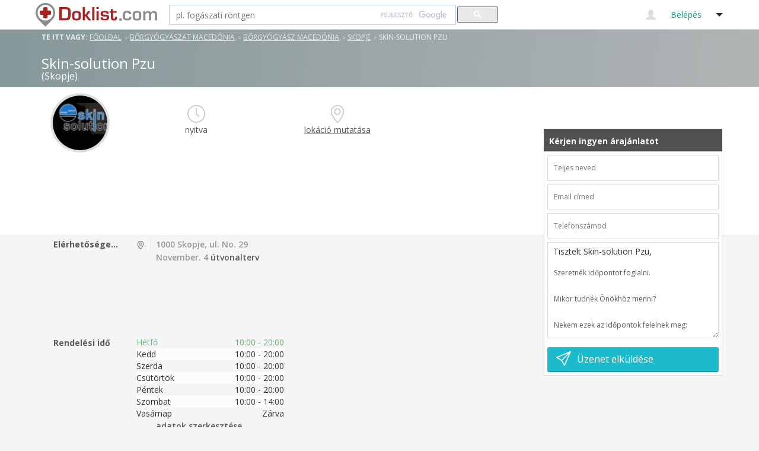

--- FILE ---
content_type: text/html; charset=UTF-8
request_url: https://www.doklist.com/hu/d72320/
body_size: 15384
content:

<!DOCTYPE html PUBLIC "-//W3C//DTD XHTML 1.0 Transitional//EN" "http://www.w3.org/TR/xhtml1/DTD/xhtml1-transitional.dtd">
<html xmlns="http://www.w3.org/1999/xhtml" xml:lang="hu" lang="hu">
<head>
	<meta http-equiv="Content-Type" content="text/html" charset="utf-8">
	<meta name="language" content="HU" />
        <meta name="viewport" content="width=device-width, initial-scale=1.0"/>
                <meta name="description" content="Foglalj most időpontot ingyen, apróbetűs rész nélkül. Skin-solution Pzu, hiteles vélemények valós betegektől. Rendelési idő és útvonaltervezés." />        <link href='//fonts.googleapis.com/css?family=Source+Sans+Pro:400,700&subset=latin,latin-ext' rel='stylesheet' type='text/css'/>

        
            

            <link rel="stylesheet" type="text/css" href="https://www.doklist.com/design_v2/css/jquery.datetimepicker.min.css"/>
            <link href="https://www.doklist.com/design_v2/css/bootstrap.min.css" rel="stylesheet"/>
                             <link href="/design_v2/css/style.min.css?151118" rel="stylesheet"/>
                         <link href="https://www.doklist.com/design_v2/css/font-awesome.min.css" rel="stylesheet"/>
            <link href="https://www.doklist.com/design_v2/css/glyphicons.min.css" rel="stylesheet"/>
            <link href="https://www.doklist.com/design_v2/css/minimal/purple.min.css" rel="stylesheet"/>
            <link href="https://www.doklist.com/design_v2/css/bootstrap-lightbox.min.css" rel="stylesheet"/>
            <link href="https://www.doklist.com/design_v2/css/cs-select.min.css" rel="stylesheet"/>
            <link href="https://www.doklist.com/design_v2/css/chosen.min.css" rel="stylesheet"/>
                        <link href="https://www.doklist.com/design_v2/css/owl.carousel.min.css" rel="stylesheet"/>
            <link href="https://www.doklist.com/design_v2/css/simple-line-icons.min.css" rel="stylesheet"/>
            <link rel="stylesheet" type="text/css" href="https://www.doklist.com/design_v2/mmenu/jquery.mmenu.all.min.css" media="screen"/>

            <script type="text/javascript" src="https://www.doklist.com/js/szalonlista.min.js?190201"></script>

                <!-- HTML5 shim and Respond.js IE8 support of HTML5 elements and media queries -->
        <!--[if lt IE 9]>
            <script src="https://www.doklist.com/ace/js/html5shiv.js"></script>
            <script src="https://www.doklist.com/ace/js/respond.min.js"></script>
        <![endif]-->
	<link rel="stylesheet" type="text/css" href="//www.doklist.com/min/serve?g=5a992cac29da42a51dfd465cc83f5667&amp;lm=1542958488" />
<script type="text/javascript" src="//www.doklist.com/min/serve?g=5ff1435b7d4e8100c900965ee4eb9ac0&amp;lm=1543232297"></script>
<script type="text/javascript" src="https://www.google.com/recaptcha/api.js?hl=en"></script>
<title>Skin-solution Pzu Bőrgyógyász, Plasztikai sebész rendelés és magánrendelés Skopje - Doklist.com</title>
        <link rel="shortcut icon" href="https://www.doklist.com/favicon.ico" />

        <link rel="alternate" type="text/html" hreflang="hu" href="https://www.doklist.com/hu/d72320/" title="Magyar" />
<link rel="alternate" type="text/html" hreflang="pt" href="https://www.doklist.com/pt/d72320/" title="Portugal" />




        
<link rel="canonical" href="https://www.doklist.com/hu/d72320/" />            </head>

<body itemscope itemtype="http://schema.org/MedicalOrganization" class="cbp-spmenu-push " data-spy="scroll" data-target="#navbar-adminmenu"><script type="text/javascript" src="//www.doklist.com/min/serve?g=c61e7cdc551052cd6abffe17854e33bb&amp;lm=1542958489"></script>
<script type="text/javascript">
/*<![CDATA[*/
var recaptchaCallback = function(response){jQuery('#recaptcha-reCaptcha').val(response); console.log("reCaptcha is ready!");console.log(response);(response);};
var recaptchaExpiredCallback = function(){jQuery('#recaptcha-reCaptcha').val(''); console.log("reCaptcha is expired!");};
/*]]>*/
</script>

    <script>
   dataLayer = [{
     'pageType': 'doctor',
     'urlAnalytics': 'L2h1L2Q3MjMyMC8=',
     'urlCanonical': 'https://www.doklist.com/hu/d72320/',
     'state': 'mb', 'name': 'Skin-solution Pzu', 'pageSalonId': '72320', 'doctorType': 'no', 'location': 'skopje', 'specializations': '1,11', 'country': 'MK', 
   }];
</script>

<!-- Google Tag Manager -->
<noscript><iframe src="//www.googletagmanager.com/ns.html?id=GTM-MLSR8&pageType=doctor&urlAnalytics=%2Fhu%2Fd72320%2F&urlCanonical=https%3A%2F%2Fwww.doklist.com%2Fhu%2Fd72320%2F"
height="0" width="0" style="display:nsone;visibility:hidden"></iframe></noscript>
<script>(function(w,d,s,l,i){w[l]=w[l]||[];w[l].push({'gtm.start':
new Date().getTime(),event:'gtm.js'});var f=d.getElementsByTagName(s)[0],
j=d.createElement(s),dl=l!='dataLayer'?'&l='+l:'';j.async=true;j.src=
'//www.googletagmanager.com/gtm.js?id='+i+dl;f.parentNode.insertBefore(j,f);
})(window,document,'script','dataLayer','GTM-MLSR8');</script>
<!-- End Google Tag Manager -->
    
            <div>
    
                    
            <nav class="cbp-spmenu cbp-spmenu-vertical cbp-spmenu-right" id="cbp-spmenu-s2">
             <a href="#" id="closeRight" class="fa fa-times-circle-o"></a>
            <ul>
                <li><a data-toggle="modal" href="#regModal">* Regisztráció *</a></li>
                 <li><a data-toggle="modal" href="#logModal">Belépés</a></li>
            </ul>

        </nav>
    

<!-- nav + header -->
<nav id="header-nav" class="navbar navbar-default mm-fixed-top" role="navigation">
    <div class=" container">
    <div class="navbar-header">
                <a class="navbar-brand" href="//www.doklist.com"><img src="/img/doklist-logo.svg" alt="doklist.com"></a>
    </div>
                <div class="collapse navbar-collapse">
        <form id="searchRequest"  method="get" class="navbar-form navbar-left  clinic-search " role="search" action="/Search.php">
            <div class="form-group">
                <input type="search" name="st" id="searchTerm" value="" class="form-control input-lg" placeholder="pl. fogászati röntgen"  onkeypress="stKeyPress(event);">
            </div>
            <button type="submit" class="btn btn-default btn-lg btn-search-grey" onclick="searchRequest();return false;"><span class="icon-glyphicon-search"></span> <span class="hidden-xs hidden-sm">Keresés</span></button>
        </form>
            </div>    


            <ul class="nav navbar-nav navbar-right navbar-my-doklist-link ">
            <li class="dropdown">

                <!-- mobil navigation user -->
                <a href="#menu-right"  id="showRight" class="dropdown-toggle my-doklist-link visible-xs">
                <span aria-hidden="true" class="icon-glyphicon-user"><span class="visible-lg">Belépés</span> <b class="caret caret-big"></b></a>
                <nav  class="mm-menu mm-horizontal mm-light mm-ismenu mm-right">
                    <ul>
                        <li><a data-toggle="modal" href="#regModal">Regisztráció</a></li>
                        <li><a data-toggle="modal" href="#logModal">Belépés</a></li>
                    </ul>
                            </nav>
                <!-- end mobil navigation user -->

                <a href="#" class="dropdown-toggle my-doklist-link hidden-xs" data-toggle="dropdown">
                <span aria-hidden="true" class="icon-glyphicon-user"></span> <span class="visible-lg">Belépés</span> <b class="caret caret-big"></b></a>
                <ul class="dropdown-menu font-16">
                    <li><a data-toggle="modal" href="#regModal">Regisztráció</a></li>
                    <li><a data-toggle="modal" href="#logModal">Belépés</a></li>
                </ul>
            </li>
        </ul>
        </div>
</nav>
<!-- end nav + header -->

    <!-- inpage menu -->
        <div class="navbar-adminmenu-affix-holder hidden-xs">
            <div class="container-grey" data-spy="affix" data-offset-top="97">
                <div class="container">
                    <nav class="navbar navbar-default navbar-adminmenu" id="navbar-adminmenu" role="navigation">
                        <div class="navbar-header">
                            <button type="button" class="navbar-toggle" data-toggle="collapse" data-target=".navbar-ex2-collapse">
                                <span class="sr-only">...</span>
                                <span class="icon-bar"></span>
                                <span class="icon-bar"></span>
                                <span class="icon-bar"></span>
                            </button>
                            <p class="navbar-text visible-xs">Admin beállítások</p>
                        </div>
                        <div class="collapse navbar-collapse navbar-ex2-collapse">
                            <div class="row">
                                <div class="col-md-9">
                                    <ul class="nav navbar-nav second-menu">
                                        <li><a data-scroll data-options='{ "easing": "easeInQuad" }' href="#treatments">Adatlap</a></li>
                                                                            </ul>
                                </div>


                                                            </div>
                        </div>
                    </nav>
                </div>
            </div>
        </div>
    <!-- end inpage menu -->
<script type="text/javascript">
 $( document ).ready(function() {
     
        var menuRight = document.getElementById( 'cbp-spmenu-s2' ),
        closeRight = document.getElementById( 'closeRight' );
        //login and reg disabled
             showRight = document.getElementById( 'showRight' );

        showRight.onclick = function() {
            classie.toggle( this, 'active' );
            classie.toggle( menuRight, 'cbp-spmenu-open' );
            disableOther( 'showRight' );
        };
             closeRight.onclick = function() {
            classie.toggle( this, 'active' );
            classie.toggle( menuRight, 'cbp-spmenu-open' );
        };
 });

</script>                    
    
    
        

<link rel="stylesheet" type="text/css" href="/design_v2/css/lightcase.css">


<div class="top-img">
    <div class="container">
        <div class="row">
            <div class="col-md-12 title" >
                <!-- breadcrumb -->

            
<div class="seo-breadcrumbs salon" itemtype="http://data-vocabulary.org/Breadcrumb">
<p ><strong>Te itt vagy:&nbsp;</strong></p><a href="//www.doklist.com/" itemprop="url" title=""><span itemprop="title">Főoldal</span></a><span class="duckbill">></span><a href="https://macedonia.doklist.com/hu/c50/" itemprop="url" title="Bőrgyógyászat  Macedónia"><span itemprop="title">Bőrgyógyászat  Macedónia</span></a><span class="duckbill">></span><a href="https://macedonia.doklist.com/hu/s1/" itemprop="url" title="Bőrgyógyász Macedónia"><span itemprop="title">Bőrgyógyász Macedónia</span></a><span class="duckbill">></span><a href="//skopje.doklist.com/hu/s1/" itemprop="url" title="Bőrgyógyász  Skopje"><span itemprop="title">Skopje</span></a><span class="duckbill">></span><p title="">Skin-solution Pzu</p></div>    <!-- end breadcrumb -->
                <h1><span itemprop="name">Skin-solution Pzu</span><span class="sub">(Skopje)</span></h1>
            </div>
        </div>
    </div>
</div>
<div class="white-horizontalbg">
        <div class="container">
            <div class="col-md-9" >
                <div class="clinic-top-redesign">
                    <span class="closemap glyphicon glyphicon-chevron-up"></span>
                    <div class="doctor-name">
                        <div class="row">
                            <div class="col-md-2 col-sm-12 col-xs-12">
                                <div class="salon-logo">
                                                                        <a  href="//images.doklist.com/salon/72320-skin-solution-pzu-logo.jpg" data-rel="lightcase:myCollection" title="Skin-solution Pzu">
                                        <img itemprop="image" src="//images.doklist.com/salon/72320-skin-solution-pzu-logo.jpg" />
                                    </a>
                                </div>
                                                            </div>

                            <div class="col-md-10 col-sm-12 col-xs-12 icon-line">
                                <div class="row">
                                                                            <div class="col-md-4 col-sm-4 col-xs-12 ">
                                            <i class="icon-top icon-clock"></i>
                                            <p class="openhour-info">
                                                nyitva                                            </p>
                                            <a class="click-box" data-scroll data-options='{ "easing": "easeInQuad" }' href="#openHours" ></a>
                                        </div>
                                                                        <div class="col-md-4 col-sm-4 col-xs-12 ">
                                        <i  class="icon-top icon-pointer"></i>
                                        <p id="salonDistance"></p>
                                        <a class="click-box" data-scroll data-options='{ "easing": "easeInQuad" }' href="#map-canvas2" ></a>
                                    </div>
                                                                            <div class="col-md-4 col-sm-4 col-xs-12 ">
                                            <p>&nbsp;</p>
                                                <div class="button-box">
                                                    <button href="#profileClaimModal" data-toggle="modal" type="submit" class="btn btn-primary btn-lg btn-block btn-addon-lg ">
                                                        <span class="button-text">Adatok szerkesztése</span></button>
                                                </div>
                                        </div>

                                                                    </div>
                            </div>
                        </div>
                    </div>
                </div>
            </div>
        </div>
    </div>

<script>
    $(document).ready(function() {
        /*UpdateOpenhourInfo();*/
        SetClientDistance();
    });

    function UpdateOpenhourInfo() {
            $.ajax({
                type: 'GET',
                data: "ajaxCall=getOpenHourInfo",
                dataType: 'json',
                async: true,

                success: function(data) {
                    if (data.SUCCESS) {
                        $('.openhour-info').html(data.MSG);
                    }
                }
            });

    }

    function SetClientDistance() {
        var currentLocation = getSavedGeoLocation();
        if (currentLocation) {
            var lat = currentLocation.la;
            var lng = currentLocation.lo;
            var salonLat = '41.9955520';
            var salonLng = '21.4455440';
            if (lat != null && lng != null && salonLat && salonLng) {
//                userCoord = {lat: lat, lng: lng};
//
//                var userLocation = new google.maps.LatLng(lat, lng);
//                var salonLocation = new google.maps.LatLng(salonLat, salonLng);
//                var distance = google.maps.geometry.spherical.computeDistanceBetween(userLocation, salonLocation);
//                distance = distance / 1000;

                distance = getDistance(salonLat, salonLng, lat, lng);

                var salonDistance = '\x25DISTANCE\x25km\x2Dre\x20t\u0151led';
                salonDistance = salonDistance.replace("%DISTANCE%", distance.toFixed(1));
                $("#salonDistance").html(salonDistance);
                $("#salonDistance").next('a').show();
            }
        } else {
            $("#salonDistance").html('<a href="" onclick="shareLocation();return false;">lok\u00E1ci\u00F3\x20mutat\u00E1sa</a>');
            $("#salonDistance").next('a').hide();
        }
    }

    function shareLocation() {
        saveGeoLocation('SetClientDistance();');
    }
</script>
<script>
      //var salonLatlng = new google.maps.LatLng(41.9955520, 21.4455440);
      var salonLatlng = {lat:41.9955520, lon:21.4455440};
      var salonContentString = '<div id="content">'+
      '<div id="siteNotice">'+
      '</div>'+
      '<h2 id="firstHeading" class="firstHeading"><a href="" onclick="return false;">Skin-solution Pzu</a></h2>'+
      '<div id="bodyContent">'+
      '<p>1000 Skopje, ul. No. 29 November. 4</p>'+
      '</div>'+
      '</div>';
</script>





    <div id="treatments">
        <div  class="container">
            <div class="row">
                <div class="col-md-9 sticky-wrapper">
                    <div class="clinic-redesign">
                        <div class="first-info-box">
                            
    <div class="content-bg">
        <span class="closemap glyphicon glyphicon-chevron-up"></span>
        <br>
        <div class="row doctor-datas">
            <div class="col-lg-12 col-md-12 col-sm-12 col-xs-12">
                <div class="doctor-datas-lastrating">
                        <div class=" row"  id="selectedServiceBlock" style=" display: none;">
                            <div class="col-lg-12 col-md-12  col-sm-12 ">
                                <p class="section-text" id="selectedServiceName">
                                                                                                        </p>
                                <p class="store-desc-x"  id="selectedServiceDesc" style=" display: none;">
                                                                    </p>
                            </div>
                        </div>

                    <div class="horizontal-line" id="selectedServiceBlockSep" style=" display: none;"></div>

                    
                    
                    <div class=" row">
                        <div class="col-lg-2 col-md-2 col-sm-12 col-xs-12">
                            <p class="section-text">
                                Elérhetőségek:                            </p>
                        </div>
                        <div class="col-lg-4 col-md-5 col-sm-12 col-xs-12">
                            <p class="section-text">
                                <span aria-hidden="true" class="icon-pointer"></span>
                                                                        <a class="open-map" data-scroll data-options='{ "easing": "easeInQuad" }' href="#map-canvas2" itemprop="address" itemscope itemtype="http://schema.org/PostalAddress">
                                            <span itemprop="postalCode">1000</span>
                                            <span itemprop="addressLocality">Skopje</span>,
                                            <span itemprop="streetAddress">ul. No. 29 November. 4</span>
                                        </a>
                                                                </p>
                                                                                                            </div>

                            <div id="openHours" class="col-lg-2 col-md-2 col-sm-12 col-xs-12">
        <p class="section-text">
            Rendelési idő        </p>
    </div>
    
    <div class="col-lg-4 col-md-4 col-sm-12 col-xs-12">
        <p class="section-text"></p>
        <div class="white-icontop-box">
            <table class="table table-morecondensed table-noborder marginbottom-0">
                <tr class="white  actual-time">
                                        <td class="">Hétfő</td>
                    <td class="text-right "  itemprop="openingHours" datetime="Mo 10:00-20:00">10:00 - 20:00</td>
                </tr>
                
                <tr class="">
                                        <td class="">Kedd</td>
                    <td class="text-right "  itemprop="openingHours" datetime="Tu 10:00-20:00">10:00 - 20:00</td>
                </tr>
                
                <tr class="white ">
                                        <td class="">Szerda</td>
                    <td class="text-right "  itemprop="openingHours" datetime="We 10:00-20:00">10:00 - 20:00</td>
                </tr>
                
                <tr class="">
                                        <td class="">Csütörtök</td>
                    <td class="text-right "  itemprop="openingHours" datetime="Th 10:00-20:00">10:00 - 20:00</td>
                </tr>
                
                <tr class="white ">
                                        <td class="">Péntek</td>
                    <td class="text-right "  itemprop="openingHours" datetime="Fr 10:00-20:00">10:00 - 20:00</td>
                </tr>
                
                <tr class="">
                                        <td class="">Szombat</td>
                    <td class="text-right "  itemprop="openingHours" datetime="Sa 10:00-14:00">10:00 - 14:00</td>
                </tr>
                
                <tr class="white ">
                                        <td class=" inactive">Vasárnap</td>
                    <td class="text-right  inactive" >Zárva</td>
                </tr>
            </table>
        </div>
    </div>                    </div>

                                            <div class=" row">
                            <div class="col-lg-2 col-md-2 col-sm-12 col-xs-12">
                                <p class="section-text">
                                    &nbsp;                                </p>
                            </div>
                            <div class="col-lg-4 col-md-5 col-sm-12 col-xs-12">
                                <p class="section-text">
                                      <a class="tel-text" href="#profileClaimModal" data-toggle="modal" > adatok szerkesztése</a>
                                </p>
                            </div>
                        </div>
                    
                        
                    <div class="horizontal-line"></div>

                    <div class=" row" id="salonSpecBlock">
                                                    <div class="col-lg-2 col-md-2 col-sm-12 col-xs-12">
                                <p class="section-text">
                                    Specializációk                                </p>
                            </div>
                            <div class="spec_more-block col-lg-4 col-md-4 col-sm-12 col-xs-12" >
                                <div class="labels spec_store-desc">

                                                                            <div>
                                            <a href="//skopje.doklist.com/hu/s1/"><i class="glyph-icon"></i>Bőrgyógyász</a>
                                        </div>
                                                                            <div>
                                            <a href="//skopje.doklist.com/hu/s11/"><i class="glyph-icon"></i>Plasztikai sebész</a>
                                        </div>
                                                                                                                <div>
                                            <a href="//skopje.doklist.com/hu/c50/"><i class="glyph-icon"></i>Bőrgyógyászat  Skopje</a>
                                        </div>
                                                                                                        </div>
                            </div>
                                                    <div class="col-lg-2 col-md-2 col-sm-12 col-xs-12">
                                <p class="section-text">
                                    Szakterületek                                </p>
                            </div>
                            <div class="spec_more-block col-lg-4 col-md-4 col-sm-12 col-xs-12">
                                <div class="labels spec_store-desc">
                                                                                                        </div>
                            </div>
                        
                                            </div>
                    <div class="horizontal-line"></div>

                    
                        <div class=" row">
    <div class="col-lg-12 col-md-12 hidden-sm hidden-xs">
        <p class="section-text">
            Szolgáltatások:        </p>
    </div>
    <div class="col-md-12 kival-szolg">
        <div class="panel with-nav-tabs panel-info">
            <div class="panel-heading">
                <ul class="nav nav-tabs">
                                    </ul>
            </div>
            <div class="panel-body">
                <div class="tab-content">
                                    </div>
            </div>
        </div>
    </div>
</div>
<div class="horizontal-line"></div>

<script>
    function showAllServices(key) {
        $('#moreServices_'+key).hide();
        $('#tabInfo'+key+' .more-salon-service').show();
    }
</script>

                    

                    <div class=" row">
                        <div class="col-lg-2 col-md-2 col-sm-12 col-xs-12">
                            <p class="section-text">
                                Térkép:
                            </p>
                        </div>
                        <div class="col-lg-10 col-md-10 col-sm-12 col-xs-12">
                            <div id="directions" style="display:none;">
                                1000 Skopje, ul. No. 29 November. 4                                <p><a class="direction-link" href="" target="_blank">Útvonaltervezés</a></p>
                            </div>
                            <div id="map-canvas2">
                                <a class="lazy" style="display: block; height: 100%; width: 100%; position: absolute; top: 0px; left: 0px; background: #ddd url(//www.doklist.com/img/map-placeholder.svg) center center; -webkit-background-size: cover; -moz-background-size: cover; -o-background-size: cover; background-size: cover"><span style="font-size:16px; text-align:center; margin: 0; position: absolute; top: 50%; left: 50%; margin-right: -50%; transform: translate(-50%, -50%); cursor:pointer;">Térkép mutatása</span></a>
                            </div>
                        </div>
                    </div>
                    <div class="horizontal-line"></div>



                        <div class=" row">
        <div class="col-lg-2 col-md-2 col-sm-12 col-xs-12">
            <p class="section-text">
                Képek:            </p>
        </div>
        <div class="col-lg-10 col-md-10 col-sm-12 col-xs-12">
            <div id="owl-clinic" class="owl-theme">
                                                            <a itemprop="image" class="item" data-rel="lightcase:myCollection" title="Logo" href="//images.doklist.com/salon/72320-skin-solution-pzu-logo.jpg">
                            <img data-original="//images.doklist.com/salon/72320-skin-solution-pzu-logo.jpg" class="lazy" alt="Logo">
                        </a>
                                                </div>
        </div>
    </div>

<script type="text/javascript">
    //$(document).delegate('*[data-toggle="lightbox"]', 'click', function(event) { event.preventDefault(); $(this).ekkoLightbox(); });
</script>
                </div>
            </div>
        </div>
    </div>

<script type="text/javascript">
    $(function(){adjustSalonDescription();});
        $(function(){verifyssIDHash();});



    function verifyssIDHash() {
        var hash = window.location.hash.substring(1);
        var myRegexp = /ssID=([0-9]+)/g;
        var match = myRegexp.exec(hash);
        if (match != null && match[1] != undefined) {
            $.ajax({
                type: 'POST',
                    data: "ajaxCall=getServiceDetail"+
                          "&serviceID="+match[1],
                    dataType: 'json',
                    async: true,

                    success: function(data) {
                        if (data.SALONSERVICE) {
                            var ss = data.SALONSERVICE;
                            $('#selectedServiceBlock').show();
                            $('#selectedServiceBlockSep').show();
                            if (ss.Description) {
                                $('#selectedServiceDesc').show();
                                $('#selectedServiceDesc').html(ss.Description);
                            } else {
                                $('#selectedServiceDesc').hide();
                                $('#selectedServiceDesc').html('');
                            }
                            $('#selectedServiceName').html(ss.ServiceName + (ss.Price > 0 ? ' (' + data.SELECTEDPRICE + ')' : '' ));
                            $('.tab-pane .salonService > div > a').removeClass('selected');
                            $('.tab-pane .salonService.ssID_' + ss.ID + ' > div > a').addClass('selected');

                            $('.panel-body .tab-pane.fade').removeClass('active');
                            $('.panel-body .tab-pane.fade').removeClass('in');
                            $('#tabInfo' + ss.CategoryID).addClass('active');
                            $('#tabInfo' + ss.CategoryID).addClass('in');

                            $('.panel-heading .nav.nav-tabs li').removeClass('active');
                            $('#panel-tab_' + ss.CategoryID).addClass('active');

                            $('#salonMessage #description').val(data.SALONMESSAGE);
                            $('#salonMessage_m #description_m').val(data.SALONMESSAGE);
                            updatePrices();
                        }
                    }
                });
        } else {
            var myRegexp = /voldal=([0-9]+)/g;
            var match = myRegexp.exec(hash);
            if (match != null && match[1] != undefined) {
                paginateReview(+match[1]+1);
            }
        }
    }


    $(document).ready(function() {
        var currentLocation = getSavedGeoLocation();
        var cLat = false;
        var cLng = false;

        if (currentLocation) {
            cLat = currentLocation.la;
            cLng = currentLocation.lo;
        }
        var sLat = '41.9955520';
        var sLng = '21.4455440';

        if (sLat && sLng) {
            $('#directions').show();
            if (cLat && cLng) {
                $('#directions .direction-link').attr("href", "http://www.google.com/maps/dir/"+cLat+","+cLng+"/"+sLat+","+sLng+"/");
            } else {
                $('#directions .direction-link').attr("href", "http://www.google.com/maps/dir//"+sLat+","+sLng+"/");
            }
        }


    });


    function freeObServiceChanged(serviceID) {
        if (serviceID == undefined) {
            serviceID = $('#freeObService').val();
        }

        if (serviceID) {
            $("body").scrollTop(0);
            document.location = "//www.doklist.com/hu/d72320/#ssID="+serviceID;
            verifyssIDHash();
        } else {
            document.location = "//www.doklist.com/hu/d72320/";
        }
        /*
        var serviceID = $('#freeObService').val();
        $.ajax({
            type: 'POST',
                data: "ajaxCall=getServiceDetail"+
                      "&serviceID="+serviceID,
                dataType: 'json',
                async: true,

                success: function(data) {
                    if (data.SALONSERVICE) {
                        $('#selectedServiceBlock').show();
                        $('#selectedServiceBlockSep').show();
                        $('#selectedServiceDesc').html(data.SALONSERVICE.Description);
                        $('#selectedServiceName').html(data.SALONSERVICE.ServiceName);
                    }
                }
            });
            */
    }
</script>






                                </div>
                            </div>
                        </div>

                        <!-- JOBB OLDALI DOBOZ -->
                            <div class="row">
        <div class="col-lg-3 col-sm-3 col-xs-12">
            <div class="right-box" id="sidebar">
                <div class="fixed-box">
                    <div class="topbox">
                        <h4>Kérjen ingyen árajánlatot</h4>
                    </div>
                    <div class="white-bg">
                        <div class="row">
                            <div class="col-md-12 form-doc">
                                <div id="email_message"></div>
                                <div id="form_message"></div>
                                <form id="salonMessage" name="salonMessage" method="post">
                                    <fieldset>
                                        <input type="text" id="fullName" name="fullName" class="input-block-level" placeholder="Teljes neved">
                                        <input type="text" id="email" name="email" class="input-block-level" placeholder="Email címed">
                                        <input type="text" id="phone" name="phone" class="input-block-level" placeholder="Telefonszámod">
                                        <div style="position:relative">
                                            <span style="position:absolute;left: 10px;top: 5px;">Tisztelt Skin-solution Pzu, </span>
                                            <textarea autocomplete="off" rows="3" id="description" name="description" class="input-block-level">Szeretnék időpontot foglalni. 

Mikor tudnék Önökhöz menni? 

Nekem ezek az időpontok felelnek meg:</textarea>
                                        </div>
                                    </fieldset>
                                </form>
                            </div>
                        </div>
                        
                        <div class="button-box">
                            <button type="submit" id="sendMsgBtn" class="btn btn-primary btn-lg btn-block btn-addon-lg " onclick="sendSalonMessageAx('', 0, 0, 'hu');return false;">
                                <span class="button-text">Üzenet elküldése</span>
                            </button>
                        </div>
                        <div class="fixedbox">
                            <div class="row">
                                <div class="col-md-12">
                                    <p >Kérjen ingyen árajánlatot!</p>
                                </div>
                            </div>
                        </div>
                    </div>
                </div>
            </div>
        </div>
    </div>
            </div>
        </div>

        

    </div>

<!-- profileClaim modal -->
<div class="modal fade profileClaim-modal" id="profileClaimModal" tabindex="-1" role="dialog" aria-labelledby="profileClaimModalLabel" aria-hidden="true">
<div class="modal-dialog">
<div class="modal-content">
    <div class="modal-header">
    	<button type="button" class="close" data-dismiss="modal" aria-hidden="true">&times;</button>
    	<h4 class="modal-title">Adatok szerkesztése</h4>
    </div>
    <div class="modal-body">
    	<div class="well well-small">
            A legnagyobb ingyenes orvos keresőt építjük. <br><br>Az online elérhető adatokat (amik megtalálhatóak többek között pl. a Google vagy Bing keresőkben is) <b>rendszerezzük és tesszük kereshetővé</b>, így segítjük a több mint 88,000 orvosi szolgáltatás közüli választást.<br><br>Az adatok egy részét a keresőmotorokhoz hasonlóan automatán dolgozzuk fel a páciensek ajánlása alapján, így hibák előfordulhatnak.<br><br>Itt jelezd, ha módosítanál az adatokon, amivel nagyon sokat segítesz: <a href="/cdn-cgi/l/email-protection#88e1e6eee7c8ece7e3e4e1fbfca6ebe7e5b7fbfdeae2edebfcb5ece7e3e4e1fbfca6ebe7e5a3f8fae7eee1e4a3fbf2edfae3edfbf2fc4b21fba3a0e7fafee7fbb2a3bfbabbbab8a1"><span class="__cf_email__" data-cfemail="1e777078715e7a717572776d6a307d7173">[email&#160;protected]</span></a>
        </div>
    </div>
</div>
</div>
</div>
<!-- end profileClaim modal -->

<div class="modal fade salonMessage-modal" id="salonMessageModal" tabindex="-1" role="dialog" aria-labelledby="salonMessageModalLabel" aria-hidden="true">
    <div class="modal-dialog">
        <div class="modal-content">
            <div class="modal-header">
                <button type="button" class="close" data-dismiss="modal" aria-hidden="true">&times;</button>
                <h4 class="modal-title">Ajánlat kérés</h4>
            </div>
            <div class="modal-body">
                <div id="salonMessageModalContent">
                    <input type="hidden" name="msg_fullname" id="msg_fullname" value=""/>
                    <input type="hidden" name="msg_email" id="msg_email" value=""/>
                    <input type="hidden" name="msg_phone" id="msg_phone" value=""/>
                    <input type="hidden" name="msg_salonServiceID" id="msg_salonServiceID" value=""/>
                    <input type="hidden" name="msg_sufix" id="msg_sufix" value=""/>
                    <input type="hidden" name="msg_salonEmailValid" id="msg_salonEmailValid" value=""/>

                    <div id="similarSalons"></div>
                    <div style="position:relative">
                        <textarea autocomplete="off" class="msgDescription" id="msg_description" name="msg_descriptionm" class="input-block-level"></textarea>
                    </div>

                    <div class="button-box">
                        <button type="submit" id="sendMsgBtn_m" class="btn btn-primary btn-lg btn-block btn-addon-lg " onclick="sendSalonMsg();return false;">
                            <span class="button-text">Kérés elküldése</span>
                        </button>
                    </div>
                </div>
            </div>
        </div>
    </div>
</div>
<script data-cfasync="false" src="/cdn-cgi/scripts/5c5dd728/cloudflare-static/email-decode.min.js"></script><script type="text/javascript">
    $(function() {bindEmailValidator();});
    $(function() {addVerifyCode();});
    //$(function() {verifySentMsgNum('sentMsg72320');});
    $(document).ready(function() {
        $('a[data-rel^=lightcase]').lightcase();
    });
    $(function() {cutDescriptions('.kival-szolg .panel .szolg-leir', 0)});

    function paginateReview(page) {
        var category = $('#rewCat').val() !== undefined ? $('#rewCat').val() : '';
        $.ajax({
            type: 'GET',
                data: "ajaxCall=getReviewPage"+
                      "&rewcat="+category+
                      "&voldal="+page,
                dataType: 'json',
                async: true,

                success: function(data) {
                    if (data.SUCCESS) {
                        $('#salonReviewContainer').html(data.MSG);
                        if ($("#comment").offset() !== undefined) {
                            $('html,body').animate({scrollTop: $("#comment").offset().top},'slow');
                        }
                    }
                }
            });
    }
    $(function() {
        autosize($('#description'));
        autosize($('#msg_description'));
    });
</script>

<script>
    window.lazyLoadOptions = [{elements_selector: ".lazy" }, { container: document.getElementById('owl-clinic') }];
</script>
<script async src="/js/lazyload.transpiled.min.js"></script>
    
        <style>
    .doc-image { float:left; max-width:30px; max-height:30px; margin-right:3px }
    .author { clear:both; line-height:16px }
</style>


<!-- footer -->
        <footer>

            <div class="footer-usp">
                <div class="container">
                        <div class="row">
                        <div class="col-sm-4">
                                <div class="usp-element">
                                <span class="icon-glyphicon-ok"></span>
                                Ingyenes orvoskereső                            </div>
                        </div>
                        <div class="col-sm-4">
                                <div class="usp-element">
                                <span class="icon-glyphicon-ok"></span>
                                Orvosok megjelenítése térkép alapján                            </div>
                        </div>
                        <div class="col-sm-4">
                                <div class="usp-element">
                                <span class="icon-glyphicon-ok"></span>
                                74&nbsp;373 hely, 88&nbsp;989 szolgáltatás                            </div>
                        </div>
                    </div>
                </div>
            </div>

            <div class="footer-links">
                <div class="container">
                    <div class="row">
                        <div class="col-sm-2 marginbottom-30  col-lg-2 col-md-2 ">
                            <p class="font-20">Rólunk</p>
                            <ul class="footer-link-list">
                                    <li><a href="//www.doklist.com/static/rolunk.html">Rólunk</a></li>
                                    <li><a href="//www.doklist.com/static/adatvedelem.html">Adatvédelem és felhasználási feltételek</a></li>
                                                                </ul>
                            <a href="//www.doklist.com"><img src="/img/logo-footer.png" alt="doklist.com" class="img-responsive"></a>

                                                                                        <ul class="nav navbar-nav navbar-language-selector">
                                    <li class="dropdown">

                                        <a href="#" class="dropdown-toggle language-selector-link" data-toggle="dropdown">
                                            <span aria-hidden="true" class="icon-glyphicon-language"></span> <span class="visible-lg">Magyar</span> <b class="caret caret-big"></b></a>
                                        <ul class="dropdown-menu font-16">
                                                                                                <li><a data-toggle="modal"
                                                           href="https://www.doklist.com/pt/d72320/"
                                                           title="pt"
                                                           hreflang="pt"> Portugal</a></li>
                                                                                        </ul>
                                    </li>
                                </ul>
                                                        <ul class="nav navbar-nav navbar-language-selector">
                                <li class="dropdown">

                                    <a href="#" class="dropdown-toggle language-selector-link" data-toggle="dropdown">
                                        <span aria-hidden="true" class="icon-glyphicon-language"></span> <span class="visible-lg" id="currentCurrency">HUF</span> <b class="caret caret-big"></b></a>
                                    <ul class="dropdown-menu font-16">
                                                                                        <li><a data-toggle="modal"
                                                       onclick="changeCurrency('EUR'); return false;"
                                                       href=""
                                                       title="eur"> EUR</a></li>
                                                                                            <li><a data-toggle="modal"
                                                       onclick="changeCurrency('USD'); return false;"
                                                       href=""
                                                       title="usd"> USD</a></li>
                                                                                            <li><a data-toggle="modal"
                                                       onclick="changeCurrency('GBP'); return false;"
                                                       href=""
                                                       title="gbp"> GBP</a></li>
                                                                                            <li><a data-toggle="modal"
                                                       onclick="changeCurrency('CHF'); return false;"
                                                       href=""
                                                       title="chf"> CHF</a></li>
                                                                                            <li><a data-toggle="modal"
                                                       onclick="changeCurrency('RUB'); return false;"
                                                       href=""
                                                       title="rub"> RUB</a></li>
                                                                                            <li><a data-toggle="modal"
                                                       onclick="changeCurrency('HUF'); return false;"
                                                       href=""
                                                       title="huf"> HUF</a></li>
                                                                                            <li><a data-toggle="modal"
                                                       onclick="changeCurrency('BTC'); return false;"
                                                       href=""
                                                       title="btc"> BTC</a></li>
                                                                                            <li><a data-toggle="modal"
                                                       onclick="changeCurrency('ETH'); return false;"
                                                       href=""
                                                       title="eth"> ETH</a></li>
                                                                                            <li><a data-toggle="modal"
                                                       onclick="changeCurrency('HEAL'); return false;"
                                                       href=""
                                                       title="heal"> HEAL</a></li>
                                                                                </ul>
                                </li>
                            </ul>
                        </div>
                        <div class="col-sm-7 marginbottom-30  col-lg-7 col-md-7 ">

                            
                                

                                                                        <p class="font-20">Bőrgyógyász a közeledben</p>
                                    <a href="//skoplje.doklist.com/hu/s1/" target="_self">Skoplje</a>                                                                        <p class="font-20">Bőrgyógyász más országokban</p>
                                    <a href="//austria.doklist.com/hu/s1/" target="_self">Ausztria</a>, <a href="//bulgaria.doklist.com/hu/s1/" target="_self">Bulgária</a>, <a href="//czechrepublic.doklist.com/hu/s1/" target="_self">Cseh&nbsp;Köztársaság</a>, <a href="//greece.doklist.com/hu/s1/" target="_self">Görögország</a>, <a href="//hungary.doklist.com/hu/s1/" target="_self">Magyarország</a>, <a href="//malta.doklist.com/hu/s1/" target="_self">Málta</a>, <a href="//italy.doklist.com/hu/s1/" target="_self">Olaszország</a>, <a href="//serbia.doklist.com/hu/s1/" target="_self">Szerbia</a>, <a href="//slovakia.doklist.com/hu/s1/" target="_self">Szlovákia</a>, <a href="//ukraine.doklist.com/hu/s1/" target="_self">Ukrajna</a>
                                
                            </div>

                                                <div class="col-sm-3 marginbottom-30 ">
                            <p class="font-20">Rendelőknek</p>
                            <ul class="footer-link-list">
                                                                        <li><a data-toggle="modal" href="#regModal">Regisztráció</a></li>
                                                                                                    <li><a href="" target="_self" onclick="$('#myModal').modal('show');showSalonLoginModal(); return false;">Belépés</a></li>
                                                                                                    <li><a href="//www.doklist.com/static/aszf.html" target="_blank">Általános Szerződési Feltételek</a></li>
                                                                                                    <li><a href="//www.doklist.com/static/kivalo-rendelo-program.html" target="_self">Kiváló Rendelő program</a></li>
                                                                                                    <li><a href="//www.doklist.com/static/online-idopontfoglalas.html" target="_self">Prémium Szolgáltatás</a></li>
                                                                                                                            </ul>
                        </div>
                                            </div>
                    <div>
                        
                    </div>
                </div>
                                <div class="footer-bottom-line">
                    <div class="container">
                                                    <p>
	Oldalainkon a rendelők illetve orvosok által szolgáltatott információk és árak tájékoztató jellegűek, kérünk, hogy a szolgáltatás igénybevétele előtt közvetlenül tájékozódj az orvosnál vagy rendelőnél. Az esetleges hibákért, elírásokért nem áll módunkban felelősséget vállalni.
	A Doklist weboldal nem nyújt orvosi tanácsot, diagnózist vagy kezelést. Minden tartalom tájékoztató jellegű, és nem helyettesítheti a látogató és az orvosa közötti kapcsolatot.
</p>
                            &copy; 2013-2019 www.doklist.com Minden jog fenntartva.                                            </div>
                </div>
            </div>


        </footer>
    <!-- end footer -->


<script>
    $( "#langSelector" ).change(function() {
        var lang = $(this).val();

        var href = window.location.href;
        var origin = window.location.origin;
        var path = href.replace(origin, '');

        var myRegexp = /^\/([a-z]{2})\/(.*)$/g;
        var match = myRegexp.exec(path);
        var redirect = '/';
        if (match != null) {
            if (match[2] != undefined) {
                redirect += match[2]
            }
        }
        openPage( '/'+lang+redirect);

    });

    var currencyPrices = {};
    currencyPrices['EUR'] = {'usdPrice': '0.8800000000', 'digit': '0'};
currencyPrices['USD'] = {'usdPrice': '1.0000000000', 'digit': '0'};
currencyPrices['GBP'] = {'usdPrice': '0.7900000000', 'digit': '0'};
currencyPrices['CHF'] = {'usdPrice': '0.9900000000', 'digit': '0'};
currencyPrices['RUB'] = {'usdPrice': '67.5200000000', 'digit': '0'};
currencyPrices['HUF'] = {'usdPrice': '283.0400000000', 'digit': '0'};
currencyPrices['BTC'] = {'usdPrice': '0.0001500000', 'digit': '4'};
currencyPrices['ETH'] = {'usdPrice': '0.0034000000', 'digit': '2'};
currencyPrices['HEAL'] = {'usdPrice': '17.4358974359', 'digit': '0'};

    function changeCurrency(currency) {
        if (/Android|webOS|iPhone|iPad|iPod|BlackBerry/i.test(navigator.userAgent)) {
            expire = '';
        } else {
            expire = 366;
        }
        $.cookie('UserCurrency', currency, {expires: expire, domain: szl_const.szl_domain, path: '/'});
        updatePrices();
    }

    function updatePrices() {
        var userCurrency = $.cookie('UserCurrency');
        $('#currentCurrency').html(userCurrency);
        if (userCurrency == null) {
            userCurrency = "HUF"
        }

        $( "currencyPrice" ).each(function( index ) {

            var rawPrice = $(this).data('price');
            var rawCurrency = $(this).data('currency');
            // console.log($(this));
            // console.log(rawPrice);
            //  console.log(rawCurrency);
            //  console.log(currencyPrices[rawCurrency]);
            if (rawCurrency) {
                var newPrice = rawPrice / currencyPrices[rawCurrency]['usdPrice'] * currencyPrices[userCurrency]['usdPrice'];
                $(this).html(newPrice.format(currencyPrices[userCurrency]['digit'], 3) + ' ' + userCurrency);
            }
        });
    }

    Number.prototype.format = function(n, x) {
        var re = '\\d(?=(\\d{' + (x || 3) + '})+' + (n > 0 ? '\\.' : '$') + ')';
        return this.toFixed(Math.max(0, ~~n)).replace(new RegExp(re, 'g'), '$& ');
    };



    $(function(){
        updatePrices();
    });

</script>

<style>
    .navbar-language-selector .dropdown-menu > li > a:visited {
        color: #7043aa;
    }
    .navbar-language-selector  .dropdown-menu > li > a:visited:hover {
        color: #fff;
    }
    .navbar-language-selector  .language-selector-link span {
        font-size: 14px;
        display: inline-block!important;
        color: #fff!important;
    }
    .navbar-language-selector  .language-selector-link,
    .navbar-language-selector  .language-selector-link:hover,
    .navbar-language-selector  .language-selector-link:focus {
        background-color: transparent!important;
    }

    .language-selector-link:hover {
        background: transparent!important;
        color: #fff;
    }
    .language-selector-link .caret ,
    .language-selector-link .caret:hover,

    .language-selector-link .caret,
    .language-selector-link:hover .caret,
    .language-selector-link:focus .caret
    {
        border-top-color: #fff!important;
        border-bottom-color: #fff!important;
        color: #fff!important;
    }
    @media (min-width: 767px) {
        .navbar-language-selector .open > .dropdown-menu {
        display: flex;
        }
    }
    @media (max-width: 767px) {
        .navbar-language-selector .dropdown-menu {
            background-color: #fff!important;
        }
    }
</style>                        </div>
                                
                <!-- registration modal -->
<div class="modal fade registration-modal" id="regModal" tabindex="-1" role="dialog" aria-labelledby="regModalLabel" aria-hidden="true">
<div class="modal-dialog">
<div class="modal-content">
    <div class="modal-header">
    	<button type="button" class="close" data-dismiss="modal" aria-hidden="true">&times;</button>
    	<h4 class="modal-title">Készítse el Doklist.com fiókját</h4>
    </div>
    <div class="modal-body">
    	<div class="well well-small">
    		<div class="usp-element">
            	<span class="icon-glyphicon-ok"></span>
                Havi több mint 160,000 pácienst tud elérni            </div>
            <div class="usp-element">
            	<span class="icon-glyphicon-ok"></span>
                Ingyenes megjelenés            </div>
        </div>
        <div id="regMessage" class="flash-notice"  style="display:none;"></div>
        <form role="form" id="salonRegistration" name="salonRegistration" method="post">
            <div class="form-group">
    	        <input type="text" class="form-control" name="salonName" id="salonName" value="" placeholder="Szolgáltató neve*" data-toggle="popover" title="" data-content="Ez fog az adatlapján megjelenni" data-original-title="Miért adja meg nevét?">
            </div>
            <div class="form-group">
                <div id="email_message" class="flash-notice" style="display:none;"></div>
    	        <input name="email" type="email" class="form-control" id="requestEmail" value="" onchange="validateEmailDL('', 'hu');" placeholder="E-mail cím*" data-toggle="popover" title="" data-content="Ezen keresztül fogunk Önnel kommunikálni" data-original-title="Miért adja meg email címét?">
            </div>
            <div class="form-group">
    	        <input type="password" name="password1" class="form-control" id="password1" placeholder="Jelszó*" data-toggle="popover" title="" data-content="Amit könnyen megjegyez, de mások nem ismernek" data-original-title="Milyen jelszót adjon meg?">
            </div>
            <div class="form-group">
    	        <input type="password" name="password2" class="form-control" id="password2" placeholder="Jelszó megerősítése*" data-toggle="popover" title="" data-content="Amit könnyen megjegyez, de mások nem ismernek" data-original-title="Milyen jelszót adjon meg?">
            </div>
            <div class="form-group">
    	        <input type="text" class="form-control" name="website" id="website" value="" placeholder="Weboldal*" data-toggle="popover" title="" data-content="Ez fog az adatlapján megjelenni" data-original-title="">
            </div>
            <div class="form-group">
    	        <input type="text" class="form-control" name="phone" id="phone" value="" placeholder="Telefonszám*" data-toggle="popover" title="" data-content="Visszaigazoló sms-ket ide fogjuk küldeni." data-original-title="">
            </div>
            <div class="form-group">
    	        <select class="form-control" autocomplete="off" placeholder="" id="location" name="location" placeholder="Települes*" onChange="regLocationChanged(this)">
                </select>
            </div>
            
            <div class="form-group" id="regSublocation" style="display:none;">
    	        <select class="form-control" autocomplete="off" placeholder="" name="sublocation" id="sublocation" placeholder="Kerület*">
                    <option value="0">...</option>
                </select>
            </div>
            
            <div class="form-group">
    	        <input type="text" class="form-control" name="contactName" id="contactName" value="" placeholder="Kapcsolattartó neve*" data-toggle="popover" title="" data-content="Új vendégekkel kapcsolatban fogjuk keresni." data-original-title="">
            </div>
            
            <div class="form-group">
                <label>Regisztrálok mint* </label>
                <span>
                    <input type="radio"  value="CABINET" autocomplete="off" placeholder="" name="regType"><span> Rendelő</span>
                    <input type="radio"  value="DOKTOR" autocomplete="off" placeholder="" name="regType"><span> Orvos</span>
                </span>
            </div>

            <div class="form-group" style="display: inline-block;">
                <input id="recaptcha-reCaptcha" type="hidden" name="reCaptcha" /><div class="g-recaptcha col-lg-3" data-sitekey="6LfxZH8UAAAAAEXMzeS-0cPSsk2KLVcLaUqLRZjL" data-callback="recaptchaCallback" data-expired-callback="recaptchaExpiredCallback" data-theme="dark" data-size="compact"> </div>            </div>

            <div class="form-group">
                <label>
                	<input type="checkbox" value="1" name="acceptTerms" id="acceptTerms">
                	<small class="font-12">Elfogadom az <a target="_blank" href="//www.doklist.com/static/aszf.html">Általános Szerződési Feltételeket</a>.</small>
                </label>
            </div>
            <div class="form-group">
                <label>
                	<input type="checkbox" value="1" name="acceptPolicy" id="acceptPolicy">
                	<small class="font-12">Elfogadom az <a target="_blank" href="//www.doklist.com/static/adatvedelem.html">adatvédelmi nyilatkozatot</a>.</small>
                </label>
            </div>
            <a href="" onclick="registerSalonV2('hu');return false;" class="btn btn-primary btn-block">Regisztrálok</a>
        </form>
    </div>
</div>
</div>
</div>
<!-- end registration modal -->

<script type="text/javascript">
    $(function() {bindEmailValidator();});
    $('#regModal').on('show.bs.modal', function (e) {
        $.ajax({
                url: '/static/szalonoknak.html',
                type: 'POST',
                    data: "callT=getLocations",
                    dataType: 'json',
                    async: true,

                    success: function(data) {
                        if (data.ERROR) {
                            return false;
                        } else {
                            if (data.DATA.length > 0) {
                                $('#location').empty();
                                $('#location').append($("<option></option>").attr("value", 0).text('Települes'));
                                $.each(data.DATA, function(key, location) {
                                    $('#location').append($("<option></option>").attr("value", location.ID).text(location.Name));
                                });
                            }
                        }
                    }
            });
    });
</script>                

<!-- login modal -->
<div class="modal fade registration-modal" id="logModal" tabindex="-1" role="dialog" aria-labelledby="regModalLabel" aria-hidden="true">
<div class="modal-dialog">
<div class="modal-content">
    <div class="modal-header">
        <button type="button" class="close" data-dismiss="modal" aria-hidden="true">&times;</button>
        <h4 class="modal-title">Belépés</h4>
    </div>
    <div class="modal-body">        
                    <div id="salonLoginMessage" aria-hidden="true"></div>
                    

        <form role="form" id="SalonLoginForm" name="SalonLoginForm"  method="POST" action="https://www.doklist.com/szalonlogin/">
            <div class="form-group">
                <input  name="SalonLogin[email]" type="email" class="form-control" id="salonLoginEmail" placeholder="Email cím" data-toggle="popover" title="">
            </div>
            <div class="form-group"  id="passwordRow">
                <input name="SalonLogin[password]" type="password" class="form-control" id="salonLoginPassword" placeholder="Jelszó" data-toggle="popover" title="" >
            </div>

            <a id="loginRow" href="" onclick="sendLogin();return false;" class="btn btn-primary btn-block">Belépés</a>
            <a  id="reminderRow" href="" onclick="sendForgot();return false;" style="display:none;" class="btn btn-primary btn-block">Küldés</a>

            <div class="forgotPassword" id="loginText">
                
                <a href="" onclick="forgotPassword();return false;" >Elfelejtette a jelszót? Kattintson ide<a>!            </div>
        </form>
            
    </div>
</div>
</div>
</div>
<!-- login modal -->
        <div class="modal fade registration-modal" id="msgModal" tabindex="-1" role="dialog" aria-labelledby="msgModalLabel" aria-hidden="true">
<div class="modal-dialog">
<div class="modal-content">
    <div class="modal-header">
    	<button type="button" class="close" data-dismiss="modal" aria-hidden="true">&times;</button>
    	<h4 class="modal-title"></h4>
    </div>
    <div class="modal-body">
        <div id="messageModalContent"></div>
    </div>
</div>
</div>
</div>                

<!-- login modal -->
<div class="modal fade registration-modal" id="pwdReqModal" tabindex="-1" role="dialog" aria-labelledby="regModalLabel" aria-hidden="true">
<div class="modal-dialog">
<div class="modal-content">
    <div class="modal-header">
        <button type="button" class="close" data-dismiss="modal" aria-hidden="true">&times;</button>
        <h4 class="modal-title">Jelszó beállítás</h4>
    </div>
    <div class="modal-body">
                    <div id="salonPwdReqMessage" aria-hidden="true"></div>
        

        <form role="form" id="PwdReqForm" name="PwdReqForm"  method="POST" action="">
            <div class="form-group">
                <input  name="PwdReqPwd1" type="password" class="form-control" id="pwdReqPwd1" placeholder="Jelszó" data-toggle="popover" title="">
            </div>
            <div class="form-group"  id="passwordRow">
                <input name="PwdReqPwd2" type="password" class="form-control" id="pwdReqPwd2" placeholder="Jelszó újra" data-toggle="popover" title="" >
            </div>
            <input type="hidden" name="PwdReqPost" value="1"/>
            <a id="loginRow" href="" onclick="sendPwdReq();return false;" class="btn btn-primary btn-block">Mentés</a>

        </form>

    </div>
</div>
</div>
</div>
<!-- login modal -->


        <script> var szl_const = eval('('+"{'szl_add':'\x5CuFEFFHozz\x5Cu00E1adom','szl_delete':'T\x5Cu00F6r\x5Cu00F6l','szl_resign':'Lemond\x5Cu00E1s','szl_domain':'doklist.com','clientPositionInfo':'Te\x5Cx20itt\x5Cx20vagy\x5Cx3A\x5Cx3Cbr\x5Cx3E\x5Cx0D\x5Cx0A\x5Cx3Cspan\x5Cx20id\x5Cx3D\x5Cx22clientaddress\x5Cx22\x5Cx3E\x5Cx3C\x5Cx2Fspan\x5Cx3E\x5Cx3Cbr\x5Cx3E\x5Cx0D\x5Cx0AHa\x5Cx20nem\x5Cx20itt\x5Cx20vagy,\x5Cx20kattints\x5Cx20\x5Cx3Ca\x5Cx20href\x5Cx3D\x5Cx22\x5Cx22\x5Cx20onclick\x5Cx3D\x5Cx22\x5Cx25ONCLICK\x5Cx25\x5Cx22\x5Cx3Eide\x5Cx3C\x5Cx2Fa\x5Cx3E','szl_salon_login_title':'Bel\x5Cu00E9p\x5Cu00E9s\x5Cx20a\x5Cx20rendel\x5Cu0151\x5Cx20aloldal\x5Cu00E1ra','szl_cancel':'M\x5Cu00E9gsem','szl_yes':'Igen','szl_no':'Nem','szl_active':'Akt\x5Cu00EDv','szl_inactive':'Inakt\x5Cu00EDv','szl_sure_delete':'Biztos,\x5Cx20hogy\x5Cx20t\x5Cu00F6r\x5Cu00F6lni\x5Cx20akarja\x5Cx20a\x5Cx20szolg\x5Cu00E1ltat\x5Cu00E1st\x5Cx3F','szl_sure_delete_employee':'Biztos,\x5Cx20hogy\x5Cx20t\x5Cu00F6r\x5Cu00F6lni\x5Cx20akarja\x5Cx20az\x5Cx20orvost\x5Cx3F','szl_sure_delete_coupon':'Biztos,\x5Cx20hogy\x5Cx20t\x5Cu00F6r\x5Cu00F6lni\x5Cx20akarja\x5Cx20a\x5Cx20kedvezm\x5Cu00E9nyt\x5Cx3F','szl_sure_delete_treatment':'Biztos,\x5Cx20hogy\x5Cx20t\x5Cu00F6r\x5Cu00F6lni\x5Cx20akarja\x5Cx20a\x5Cx20kezel\x5Cu00E9st\x5Cx3F','szl_sure_delete_image':'Biztos,\x5Cx20hogy\x5Cx20t\x5Cu00F6r\x5Cu00F6lni\x5Cx20akarja\x5Cx20a\x5Cx20k\x5Cu00E9pet\x5Cx3F','szl_sure_delete_timeskeleton':'Biztos,\x5Cx20hogy\x5Cx20t\x5Cu00F6r\x5Cu00F6lni\x5Cx20akarja\x5Cx20a\x5Cx20rendel\x5Cu00E9si\x5Cx20id\x5Cu0151t\x5Cx3F','szl_delete_confirm_title':'Biztos\x5Cx20t\x5Cu00F6rli\x5Cx3F','szl_leave_confirm_title':'Biztos\x5Cx20elveti\x5Cx3F','szl_sure_leave':'Biztos,\x5Cx20hogy\x5Cx20elveti\x5Cx20a\x5Cx20modos\x5Cu00EDt\x5Cu00E1sokat\x5Cx3F','szl_send_forgot_pasword_title':'Jelsz\x5Cu00F3\x5Cx20eml\x5Cu00E9keztet\x5Cu0151\x5Cx20k\x5Cu00FCld\x5Cu00E9se','szl_salon_employee_change_data':'Adatok\x5Cx20m\x5Cu00F3dos\x5Cu00EDt\x5Cu00E1sa','szl_salon_add_employee':'Vegyen\x5Cx20fel\x5Cx20orvost\x5Cx20az\x5Cx20id\x5Cu0151pontfoglal\x5Cu00E1s\x5Cx20rendszer\x5Cu00E9be\x5Cx21','szl_salon_employee_assign_services':'Szolg\x5Cu00E1ltat\x5Cu00E1sok\x5Cx20hozz\x5Cu00E1rendel\x5Cu00E9se\x5Cx20\x5Cx25NAME\x5Cx25\x5Cx20orvoshoz','szl_salon_successful_employee_assign_services':'Sikeres\x5Cx20hozz\x5Cu00E1rendel\x5Cu00E9s','szl_image_url':'\x5Cx2F\x5Cx2Fimages.doklist.com\x5Cx2F','szl_salon_change_employee_worktime_title':'Rendelkez\x5Cu00E9sre\x5Cx20\x5Cu00E1ll\x5Cu00E1s\x5Cx20m\x5Cu00F3dos\x5Cu00EDt\x5Cu00E1sa\x5Cx20\x5Cx2D\x5Cx20\x5Cx20\x5Cx20\x5Cx25DATE\x5Cx25\x5Cx20,\x5Cx20\x5Cx20\x5Cx25NAME\x5Cx25\x5Cx20\x5Cx20','szl_salon_register_timepoint':'\x5Cu00DAj\x5Cx20id\x5Cu0151pont\x5Cx20r\x5Cu00F6gz\x5Cu00EDt\x5Cu00E9se','szl_salon_onlinebooking_set_timepoint':'Id\x5Cu0151pont\x5Cx20r\x5Cu00F6gz\x5Cu00EDt\x5Cu00E9se','szl_hour':'\x5Cu00D3ra','szl_minute':'Perc','szl_employee_interval_error':'A\x5Cx20kezdeti\x5Cx20id\x5Cu0151pont\x5Cx20nagyobb\x5Cx20vagy\x5Cx20megegyezik\x5Cx20a\x5Cx20v\x5Cu00E9gs\x5Cu0151\x5Cx20id\x5Cu0151ponttal.','szl_salon_desc_placeholder':'A\x5Cx20rendel\x5Cu0151\x5Cx20r\x5Cu00F6vid\x5Cx20le\x5Cu00EDr\x5Cu00E1sa\x5Cu2026','szl_previous':'\x5Cx26laquo\x5Cx3B\x5Cx20el\x5Cu0151z\x5Cu0151','szl_next':'k\x5Cu00F6vetkez\x5Cu0151\x5Cx20\x5Cx26raquo\x5Cx3B','szl_guest_login_title':'Bel\x5Cu00E9p\x5Cu00E9s\x5Cx20a\x5Cx20profil\x5Cx20oldalamra','szl_guest_reg_title':'Regisztr\x5Cu00E1ci\x5Cu00F3','szl_minutes':'perc','szl_occasion':'Alkalom','szl_price':'\x5Cu00C1r','szl_currency':'Ft','szl_save':'Ment\x5Cu00E9s','szl_successful_modified':'Adatok\x5Cx20m\x5Cu00F3dos\x5Cu00EDt\x5Cu00E1sa\x5Cx20sikeres','szl_sk_categ_hint_1':'pl.\x5Cx20fogh\x5Cu00FAz\x5Cu00E1s','szl_sk_categ_hint_2':'pl.\x5Cx20anyajegy\x5Cx20vizsg\x5Cu00E1lat','szl_sk_categ_hint_3':'pl.\x5Cx20konzult\x5Cu00E1ci\x5Cu00F3','szl_sk_categ_hint_4':'pl.\x5Cx20arcplasztika','szl_sk_categ_hint_5':'pl.\x5Cx20fog\x5Cu00E1szati\x5Cx20r\x5Cu00F6ntgen\x5Cx20','szl_sk_categ_hint_6':'pl.\x5Cx20l\x5Cu00E1t\x5Cu00E1svizsg\x5Cu00E1lat\x5Cx20','szl_salon_service_assign_employees':'Orvosok\x5Cx20hozz\x5Cu00E1rendel\x5Cu00E9se\x5Cx20a\x5Cx28z\x5Cx29\x5Cx20\x5Cx25NAME\x5Cx25\x5Cx20szolg\x5Cu00E1ltat\x5Cu00E1sohoz','szl_guest_url_prefix':'vendeg','szl_treatment_service':'Szolg\x5Cu00E1ltat\x5Cu00E1s','szl_treatment_employee':'Orvos','szl_treatment_date':'D\x5Cu00E1tum','szl_treatment_comment':'Megjegyz\x5Cu00E9s\x5Cx20kezel\x5Cu00E9shez','szl_employee_assign_services':'Hozz\x5Cu00E1rendelem','szl_required_field':'K\x5Cu00F6telez\x5Cu0151\x5Cx20megadni','szl_no_result_found':'Keres\x5Cu00E9sed\x5Cx20sajnos\x5Cx20nem\x5Cx20j\x5Cu00E1rt\x5Cx20eredm\x5Cu00E9nnyel\x5Cx21','szl_treatment_no_next_treatment':'Nincs\x5Cx20k\x5Cu00F6vetkez\x5Cu0151\x5Cx20id\x5Cu0151pont\x5Cx20megadva','szl_save_treatment':'M\x5Cu00F3dos\x5Cu00EDt\x5Cu00E1s','szl_add_treatment':'Hozz\x5Cu00E1ad\x5Cu00E1s','szl_timeskeleton_modify':'m\x5Cu00F3dos\x5Cu00EDtom','szl_timeskeleton_delete':'t\x5Cu00F6rl\x5Cu00F6m','szl_timeskeleton_add':'hozz\x5Cu00E1adom','szl_timeskeleton_from_placeholder':'t\x5Cu00F3l','szl_timeskeleton_to_placeholder':'ig','szl_confirm_double_week_type_disable':'A\x5Cx20p\x5Cu00E1ros\x5Cx20h\x5Cu00E9t\x5Cx20adatai\x5Cx20elvesznek.\x5Cx20Mehet\x5Cx3F','szl_upload_guest_files':'Jobb\x5Cx20oldali\x5Cx20t\x5Cu00E9glalapba\x5Cx20kattintva\x5Cx20tudsz\x5Cx20f\x5Cu00E1jlt\x5Cx20fel\x5Cu00F6lteni.','szl_remove_guest_file':'T\x5Cu00F6r\x5Cu00F6l','szl_add_guest':'Vend\x5Cu00E9g\x5Cx20hozz\x5Cu00E1ad\x5Cu00E1sa','szl_confirm_resign_treatment':'Biztos,\x5Cx20hogy\x5Cx20lemondja\x5Cx20ezt\x5Cx20az\x5Cx20id\x5Cu0151pontfoglal\x5Cu00E1st\x5Cx3F','szl_salon_info_reference_hint':'Hivatkozz\x5Cx20a\x5Cx20doklist.com\x5Cx2Dra,\x5Cx20hogy\x5Cx20biztosan\x5Cx20kiemelt\x5Cx20figyelmet\x5Cx20kapj\x5Cx21','szl_employee_assigned_services':'Orvos\x5Cx20szolg\x5Cu00E1tlat\x5Cu00E1sa','szl_not_employee_assigned_services':'Egy\x5Cu00E9b\x5Cx20szolg\x5Cu00E1ltat\x5Cu00E1sok','szl_service_assigned_employees':'Szolg\x5Cu00E1ltat\x5Cu00E1s\x5Cx20orvosa','szl_not_service_assigned_employees':'Egy\x5Cu00E9b\x5Cx20orvosok','szl_company_name':'C\x5Cu00E9gn\x5Cu00E9v','szl_company_address':'C\x5Cu00E9g\x5Cx20c\x5Cu00EDme','szl_company_reg_number':'C\x5Cu00E9gjegyz\x5Cu00E9ksz\x5Cu00E1m','szl_company_name_t2':'V\x5Cu00E1llalkoz\x5Cu00F3\x5Cx20neve','szl_company_address_t2':'V\x5Cu00E1llalkoz\x5Cu00F3\x5Cx20c\x5Cu00EDme','szl_company_reg_number_t2':'EV\x5Cx20nyilv\x5Cu00E1ntart\x5Cu00E1si\x5Cx20sz\x5Cu00E1m','szl_accept_terms':'Elfogadom'}"+')'); </script>

        
        <div class="spinner"></div>
    <script type="text/javascript" src="//www.doklist.com/min/serve?g=d4d6781e19a32c21306928cdb6042509&amp;lm=1543565360"></script>
<script defer src="https://static.cloudflareinsights.com/beacon.min.js/vcd15cbe7772f49c399c6a5babf22c1241717689176015" integrity="sha512-ZpsOmlRQV6y907TI0dKBHq9Md29nnaEIPlkf84rnaERnq6zvWvPUqr2ft8M1aS28oN72PdrCzSjY4U6VaAw1EQ==" data-cf-beacon='{"version":"2024.11.0","token":"70783da88de647e1a21e348b9862bbe7","r":1,"server_timing":{"name":{"cfCacheStatus":true,"cfEdge":true,"cfExtPri":true,"cfL4":true,"cfOrigin":true,"cfSpeedBrain":true},"location_startswith":null}}' crossorigin="anonymous"></script>
</body>
</html>


--- FILE ---
content_type: text/html; charset=utf-8
request_url: https://www.google.com/recaptcha/api2/anchor?ar=1&k=6LfxZH8UAAAAAEXMzeS-0cPSsk2KLVcLaUqLRZjL&co=aHR0cHM6Ly93d3cuZG9rbGlzdC5jb206NDQz&hl=en&v=PoyoqOPhxBO7pBk68S4YbpHZ&theme=dark&size=compact&anchor-ms=20000&execute-ms=30000&cb=yokxcdo2vdj6
body_size: 49280
content:
<!DOCTYPE HTML><html dir="ltr" lang="en"><head><meta http-equiv="Content-Type" content="text/html; charset=UTF-8">
<meta http-equiv="X-UA-Compatible" content="IE=edge">
<title>reCAPTCHA</title>
<style type="text/css">
/* cyrillic-ext */
@font-face {
  font-family: 'Roboto';
  font-style: normal;
  font-weight: 400;
  font-stretch: 100%;
  src: url(//fonts.gstatic.com/s/roboto/v48/KFO7CnqEu92Fr1ME7kSn66aGLdTylUAMa3GUBHMdazTgWw.woff2) format('woff2');
  unicode-range: U+0460-052F, U+1C80-1C8A, U+20B4, U+2DE0-2DFF, U+A640-A69F, U+FE2E-FE2F;
}
/* cyrillic */
@font-face {
  font-family: 'Roboto';
  font-style: normal;
  font-weight: 400;
  font-stretch: 100%;
  src: url(//fonts.gstatic.com/s/roboto/v48/KFO7CnqEu92Fr1ME7kSn66aGLdTylUAMa3iUBHMdazTgWw.woff2) format('woff2');
  unicode-range: U+0301, U+0400-045F, U+0490-0491, U+04B0-04B1, U+2116;
}
/* greek-ext */
@font-face {
  font-family: 'Roboto';
  font-style: normal;
  font-weight: 400;
  font-stretch: 100%;
  src: url(//fonts.gstatic.com/s/roboto/v48/KFO7CnqEu92Fr1ME7kSn66aGLdTylUAMa3CUBHMdazTgWw.woff2) format('woff2');
  unicode-range: U+1F00-1FFF;
}
/* greek */
@font-face {
  font-family: 'Roboto';
  font-style: normal;
  font-weight: 400;
  font-stretch: 100%;
  src: url(//fonts.gstatic.com/s/roboto/v48/KFO7CnqEu92Fr1ME7kSn66aGLdTylUAMa3-UBHMdazTgWw.woff2) format('woff2');
  unicode-range: U+0370-0377, U+037A-037F, U+0384-038A, U+038C, U+038E-03A1, U+03A3-03FF;
}
/* math */
@font-face {
  font-family: 'Roboto';
  font-style: normal;
  font-weight: 400;
  font-stretch: 100%;
  src: url(//fonts.gstatic.com/s/roboto/v48/KFO7CnqEu92Fr1ME7kSn66aGLdTylUAMawCUBHMdazTgWw.woff2) format('woff2');
  unicode-range: U+0302-0303, U+0305, U+0307-0308, U+0310, U+0312, U+0315, U+031A, U+0326-0327, U+032C, U+032F-0330, U+0332-0333, U+0338, U+033A, U+0346, U+034D, U+0391-03A1, U+03A3-03A9, U+03B1-03C9, U+03D1, U+03D5-03D6, U+03F0-03F1, U+03F4-03F5, U+2016-2017, U+2034-2038, U+203C, U+2040, U+2043, U+2047, U+2050, U+2057, U+205F, U+2070-2071, U+2074-208E, U+2090-209C, U+20D0-20DC, U+20E1, U+20E5-20EF, U+2100-2112, U+2114-2115, U+2117-2121, U+2123-214F, U+2190, U+2192, U+2194-21AE, U+21B0-21E5, U+21F1-21F2, U+21F4-2211, U+2213-2214, U+2216-22FF, U+2308-230B, U+2310, U+2319, U+231C-2321, U+2336-237A, U+237C, U+2395, U+239B-23B7, U+23D0, U+23DC-23E1, U+2474-2475, U+25AF, U+25B3, U+25B7, U+25BD, U+25C1, U+25CA, U+25CC, U+25FB, U+266D-266F, U+27C0-27FF, U+2900-2AFF, U+2B0E-2B11, U+2B30-2B4C, U+2BFE, U+3030, U+FF5B, U+FF5D, U+1D400-1D7FF, U+1EE00-1EEFF;
}
/* symbols */
@font-face {
  font-family: 'Roboto';
  font-style: normal;
  font-weight: 400;
  font-stretch: 100%;
  src: url(//fonts.gstatic.com/s/roboto/v48/KFO7CnqEu92Fr1ME7kSn66aGLdTylUAMaxKUBHMdazTgWw.woff2) format('woff2');
  unicode-range: U+0001-000C, U+000E-001F, U+007F-009F, U+20DD-20E0, U+20E2-20E4, U+2150-218F, U+2190, U+2192, U+2194-2199, U+21AF, U+21E6-21F0, U+21F3, U+2218-2219, U+2299, U+22C4-22C6, U+2300-243F, U+2440-244A, U+2460-24FF, U+25A0-27BF, U+2800-28FF, U+2921-2922, U+2981, U+29BF, U+29EB, U+2B00-2BFF, U+4DC0-4DFF, U+FFF9-FFFB, U+10140-1018E, U+10190-1019C, U+101A0, U+101D0-101FD, U+102E0-102FB, U+10E60-10E7E, U+1D2C0-1D2D3, U+1D2E0-1D37F, U+1F000-1F0FF, U+1F100-1F1AD, U+1F1E6-1F1FF, U+1F30D-1F30F, U+1F315, U+1F31C, U+1F31E, U+1F320-1F32C, U+1F336, U+1F378, U+1F37D, U+1F382, U+1F393-1F39F, U+1F3A7-1F3A8, U+1F3AC-1F3AF, U+1F3C2, U+1F3C4-1F3C6, U+1F3CA-1F3CE, U+1F3D4-1F3E0, U+1F3ED, U+1F3F1-1F3F3, U+1F3F5-1F3F7, U+1F408, U+1F415, U+1F41F, U+1F426, U+1F43F, U+1F441-1F442, U+1F444, U+1F446-1F449, U+1F44C-1F44E, U+1F453, U+1F46A, U+1F47D, U+1F4A3, U+1F4B0, U+1F4B3, U+1F4B9, U+1F4BB, U+1F4BF, U+1F4C8-1F4CB, U+1F4D6, U+1F4DA, U+1F4DF, U+1F4E3-1F4E6, U+1F4EA-1F4ED, U+1F4F7, U+1F4F9-1F4FB, U+1F4FD-1F4FE, U+1F503, U+1F507-1F50B, U+1F50D, U+1F512-1F513, U+1F53E-1F54A, U+1F54F-1F5FA, U+1F610, U+1F650-1F67F, U+1F687, U+1F68D, U+1F691, U+1F694, U+1F698, U+1F6AD, U+1F6B2, U+1F6B9-1F6BA, U+1F6BC, U+1F6C6-1F6CF, U+1F6D3-1F6D7, U+1F6E0-1F6EA, U+1F6F0-1F6F3, U+1F6F7-1F6FC, U+1F700-1F7FF, U+1F800-1F80B, U+1F810-1F847, U+1F850-1F859, U+1F860-1F887, U+1F890-1F8AD, U+1F8B0-1F8BB, U+1F8C0-1F8C1, U+1F900-1F90B, U+1F93B, U+1F946, U+1F984, U+1F996, U+1F9E9, U+1FA00-1FA6F, U+1FA70-1FA7C, U+1FA80-1FA89, U+1FA8F-1FAC6, U+1FACE-1FADC, U+1FADF-1FAE9, U+1FAF0-1FAF8, U+1FB00-1FBFF;
}
/* vietnamese */
@font-face {
  font-family: 'Roboto';
  font-style: normal;
  font-weight: 400;
  font-stretch: 100%;
  src: url(//fonts.gstatic.com/s/roboto/v48/KFO7CnqEu92Fr1ME7kSn66aGLdTylUAMa3OUBHMdazTgWw.woff2) format('woff2');
  unicode-range: U+0102-0103, U+0110-0111, U+0128-0129, U+0168-0169, U+01A0-01A1, U+01AF-01B0, U+0300-0301, U+0303-0304, U+0308-0309, U+0323, U+0329, U+1EA0-1EF9, U+20AB;
}
/* latin-ext */
@font-face {
  font-family: 'Roboto';
  font-style: normal;
  font-weight: 400;
  font-stretch: 100%;
  src: url(//fonts.gstatic.com/s/roboto/v48/KFO7CnqEu92Fr1ME7kSn66aGLdTylUAMa3KUBHMdazTgWw.woff2) format('woff2');
  unicode-range: U+0100-02BA, U+02BD-02C5, U+02C7-02CC, U+02CE-02D7, U+02DD-02FF, U+0304, U+0308, U+0329, U+1D00-1DBF, U+1E00-1E9F, U+1EF2-1EFF, U+2020, U+20A0-20AB, U+20AD-20C0, U+2113, U+2C60-2C7F, U+A720-A7FF;
}
/* latin */
@font-face {
  font-family: 'Roboto';
  font-style: normal;
  font-weight: 400;
  font-stretch: 100%;
  src: url(//fonts.gstatic.com/s/roboto/v48/KFO7CnqEu92Fr1ME7kSn66aGLdTylUAMa3yUBHMdazQ.woff2) format('woff2');
  unicode-range: U+0000-00FF, U+0131, U+0152-0153, U+02BB-02BC, U+02C6, U+02DA, U+02DC, U+0304, U+0308, U+0329, U+2000-206F, U+20AC, U+2122, U+2191, U+2193, U+2212, U+2215, U+FEFF, U+FFFD;
}
/* cyrillic-ext */
@font-face {
  font-family: 'Roboto';
  font-style: normal;
  font-weight: 500;
  font-stretch: 100%;
  src: url(//fonts.gstatic.com/s/roboto/v48/KFO7CnqEu92Fr1ME7kSn66aGLdTylUAMa3GUBHMdazTgWw.woff2) format('woff2');
  unicode-range: U+0460-052F, U+1C80-1C8A, U+20B4, U+2DE0-2DFF, U+A640-A69F, U+FE2E-FE2F;
}
/* cyrillic */
@font-face {
  font-family: 'Roboto';
  font-style: normal;
  font-weight: 500;
  font-stretch: 100%;
  src: url(//fonts.gstatic.com/s/roboto/v48/KFO7CnqEu92Fr1ME7kSn66aGLdTylUAMa3iUBHMdazTgWw.woff2) format('woff2');
  unicode-range: U+0301, U+0400-045F, U+0490-0491, U+04B0-04B1, U+2116;
}
/* greek-ext */
@font-face {
  font-family: 'Roboto';
  font-style: normal;
  font-weight: 500;
  font-stretch: 100%;
  src: url(//fonts.gstatic.com/s/roboto/v48/KFO7CnqEu92Fr1ME7kSn66aGLdTylUAMa3CUBHMdazTgWw.woff2) format('woff2');
  unicode-range: U+1F00-1FFF;
}
/* greek */
@font-face {
  font-family: 'Roboto';
  font-style: normal;
  font-weight: 500;
  font-stretch: 100%;
  src: url(//fonts.gstatic.com/s/roboto/v48/KFO7CnqEu92Fr1ME7kSn66aGLdTylUAMa3-UBHMdazTgWw.woff2) format('woff2');
  unicode-range: U+0370-0377, U+037A-037F, U+0384-038A, U+038C, U+038E-03A1, U+03A3-03FF;
}
/* math */
@font-face {
  font-family: 'Roboto';
  font-style: normal;
  font-weight: 500;
  font-stretch: 100%;
  src: url(//fonts.gstatic.com/s/roboto/v48/KFO7CnqEu92Fr1ME7kSn66aGLdTylUAMawCUBHMdazTgWw.woff2) format('woff2');
  unicode-range: U+0302-0303, U+0305, U+0307-0308, U+0310, U+0312, U+0315, U+031A, U+0326-0327, U+032C, U+032F-0330, U+0332-0333, U+0338, U+033A, U+0346, U+034D, U+0391-03A1, U+03A3-03A9, U+03B1-03C9, U+03D1, U+03D5-03D6, U+03F0-03F1, U+03F4-03F5, U+2016-2017, U+2034-2038, U+203C, U+2040, U+2043, U+2047, U+2050, U+2057, U+205F, U+2070-2071, U+2074-208E, U+2090-209C, U+20D0-20DC, U+20E1, U+20E5-20EF, U+2100-2112, U+2114-2115, U+2117-2121, U+2123-214F, U+2190, U+2192, U+2194-21AE, U+21B0-21E5, U+21F1-21F2, U+21F4-2211, U+2213-2214, U+2216-22FF, U+2308-230B, U+2310, U+2319, U+231C-2321, U+2336-237A, U+237C, U+2395, U+239B-23B7, U+23D0, U+23DC-23E1, U+2474-2475, U+25AF, U+25B3, U+25B7, U+25BD, U+25C1, U+25CA, U+25CC, U+25FB, U+266D-266F, U+27C0-27FF, U+2900-2AFF, U+2B0E-2B11, U+2B30-2B4C, U+2BFE, U+3030, U+FF5B, U+FF5D, U+1D400-1D7FF, U+1EE00-1EEFF;
}
/* symbols */
@font-face {
  font-family: 'Roboto';
  font-style: normal;
  font-weight: 500;
  font-stretch: 100%;
  src: url(//fonts.gstatic.com/s/roboto/v48/KFO7CnqEu92Fr1ME7kSn66aGLdTylUAMaxKUBHMdazTgWw.woff2) format('woff2');
  unicode-range: U+0001-000C, U+000E-001F, U+007F-009F, U+20DD-20E0, U+20E2-20E4, U+2150-218F, U+2190, U+2192, U+2194-2199, U+21AF, U+21E6-21F0, U+21F3, U+2218-2219, U+2299, U+22C4-22C6, U+2300-243F, U+2440-244A, U+2460-24FF, U+25A0-27BF, U+2800-28FF, U+2921-2922, U+2981, U+29BF, U+29EB, U+2B00-2BFF, U+4DC0-4DFF, U+FFF9-FFFB, U+10140-1018E, U+10190-1019C, U+101A0, U+101D0-101FD, U+102E0-102FB, U+10E60-10E7E, U+1D2C0-1D2D3, U+1D2E0-1D37F, U+1F000-1F0FF, U+1F100-1F1AD, U+1F1E6-1F1FF, U+1F30D-1F30F, U+1F315, U+1F31C, U+1F31E, U+1F320-1F32C, U+1F336, U+1F378, U+1F37D, U+1F382, U+1F393-1F39F, U+1F3A7-1F3A8, U+1F3AC-1F3AF, U+1F3C2, U+1F3C4-1F3C6, U+1F3CA-1F3CE, U+1F3D4-1F3E0, U+1F3ED, U+1F3F1-1F3F3, U+1F3F5-1F3F7, U+1F408, U+1F415, U+1F41F, U+1F426, U+1F43F, U+1F441-1F442, U+1F444, U+1F446-1F449, U+1F44C-1F44E, U+1F453, U+1F46A, U+1F47D, U+1F4A3, U+1F4B0, U+1F4B3, U+1F4B9, U+1F4BB, U+1F4BF, U+1F4C8-1F4CB, U+1F4D6, U+1F4DA, U+1F4DF, U+1F4E3-1F4E6, U+1F4EA-1F4ED, U+1F4F7, U+1F4F9-1F4FB, U+1F4FD-1F4FE, U+1F503, U+1F507-1F50B, U+1F50D, U+1F512-1F513, U+1F53E-1F54A, U+1F54F-1F5FA, U+1F610, U+1F650-1F67F, U+1F687, U+1F68D, U+1F691, U+1F694, U+1F698, U+1F6AD, U+1F6B2, U+1F6B9-1F6BA, U+1F6BC, U+1F6C6-1F6CF, U+1F6D3-1F6D7, U+1F6E0-1F6EA, U+1F6F0-1F6F3, U+1F6F7-1F6FC, U+1F700-1F7FF, U+1F800-1F80B, U+1F810-1F847, U+1F850-1F859, U+1F860-1F887, U+1F890-1F8AD, U+1F8B0-1F8BB, U+1F8C0-1F8C1, U+1F900-1F90B, U+1F93B, U+1F946, U+1F984, U+1F996, U+1F9E9, U+1FA00-1FA6F, U+1FA70-1FA7C, U+1FA80-1FA89, U+1FA8F-1FAC6, U+1FACE-1FADC, U+1FADF-1FAE9, U+1FAF0-1FAF8, U+1FB00-1FBFF;
}
/* vietnamese */
@font-face {
  font-family: 'Roboto';
  font-style: normal;
  font-weight: 500;
  font-stretch: 100%;
  src: url(//fonts.gstatic.com/s/roboto/v48/KFO7CnqEu92Fr1ME7kSn66aGLdTylUAMa3OUBHMdazTgWw.woff2) format('woff2');
  unicode-range: U+0102-0103, U+0110-0111, U+0128-0129, U+0168-0169, U+01A0-01A1, U+01AF-01B0, U+0300-0301, U+0303-0304, U+0308-0309, U+0323, U+0329, U+1EA0-1EF9, U+20AB;
}
/* latin-ext */
@font-face {
  font-family: 'Roboto';
  font-style: normal;
  font-weight: 500;
  font-stretch: 100%;
  src: url(//fonts.gstatic.com/s/roboto/v48/KFO7CnqEu92Fr1ME7kSn66aGLdTylUAMa3KUBHMdazTgWw.woff2) format('woff2');
  unicode-range: U+0100-02BA, U+02BD-02C5, U+02C7-02CC, U+02CE-02D7, U+02DD-02FF, U+0304, U+0308, U+0329, U+1D00-1DBF, U+1E00-1E9F, U+1EF2-1EFF, U+2020, U+20A0-20AB, U+20AD-20C0, U+2113, U+2C60-2C7F, U+A720-A7FF;
}
/* latin */
@font-face {
  font-family: 'Roboto';
  font-style: normal;
  font-weight: 500;
  font-stretch: 100%;
  src: url(//fonts.gstatic.com/s/roboto/v48/KFO7CnqEu92Fr1ME7kSn66aGLdTylUAMa3yUBHMdazQ.woff2) format('woff2');
  unicode-range: U+0000-00FF, U+0131, U+0152-0153, U+02BB-02BC, U+02C6, U+02DA, U+02DC, U+0304, U+0308, U+0329, U+2000-206F, U+20AC, U+2122, U+2191, U+2193, U+2212, U+2215, U+FEFF, U+FFFD;
}
/* cyrillic-ext */
@font-face {
  font-family: 'Roboto';
  font-style: normal;
  font-weight: 900;
  font-stretch: 100%;
  src: url(//fonts.gstatic.com/s/roboto/v48/KFO7CnqEu92Fr1ME7kSn66aGLdTylUAMa3GUBHMdazTgWw.woff2) format('woff2');
  unicode-range: U+0460-052F, U+1C80-1C8A, U+20B4, U+2DE0-2DFF, U+A640-A69F, U+FE2E-FE2F;
}
/* cyrillic */
@font-face {
  font-family: 'Roboto';
  font-style: normal;
  font-weight: 900;
  font-stretch: 100%;
  src: url(//fonts.gstatic.com/s/roboto/v48/KFO7CnqEu92Fr1ME7kSn66aGLdTylUAMa3iUBHMdazTgWw.woff2) format('woff2');
  unicode-range: U+0301, U+0400-045F, U+0490-0491, U+04B0-04B1, U+2116;
}
/* greek-ext */
@font-face {
  font-family: 'Roboto';
  font-style: normal;
  font-weight: 900;
  font-stretch: 100%;
  src: url(//fonts.gstatic.com/s/roboto/v48/KFO7CnqEu92Fr1ME7kSn66aGLdTylUAMa3CUBHMdazTgWw.woff2) format('woff2');
  unicode-range: U+1F00-1FFF;
}
/* greek */
@font-face {
  font-family: 'Roboto';
  font-style: normal;
  font-weight: 900;
  font-stretch: 100%;
  src: url(//fonts.gstatic.com/s/roboto/v48/KFO7CnqEu92Fr1ME7kSn66aGLdTylUAMa3-UBHMdazTgWw.woff2) format('woff2');
  unicode-range: U+0370-0377, U+037A-037F, U+0384-038A, U+038C, U+038E-03A1, U+03A3-03FF;
}
/* math */
@font-face {
  font-family: 'Roboto';
  font-style: normal;
  font-weight: 900;
  font-stretch: 100%;
  src: url(//fonts.gstatic.com/s/roboto/v48/KFO7CnqEu92Fr1ME7kSn66aGLdTylUAMawCUBHMdazTgWw.woff2) format('woff2');
  unicode-range: U+0302-0303, U+0305, U+0307-0308, U+0310, U+0312, U+0315, U+031A, U+0326-0327, U+032C, U+032F-0330, U+0332-0333, U+0338, U+033A, U+0346, U+034D, U+0391-03A1, U+03A3-03A9, U+03B1-03C9, U+03D1, U+03D5-03D6, U+03F0-03F1, U+03F4-03F5, U+2016-2017, U+2034-2038, U+203C, U+2040, U+2043, U+2047, U+2050, U+2057, U+205F, U+2070-2071, U+2074-208E, U+2090-209C, U+20D0-20DC, U+20E1, U+20E5-20EF, U+2100-2112, U+2114-2115, U+2117-2121, U+2123-214F, U+2190, U+2192, U+2194-21AE, U+21B0-21E5, U+21F1-21F2, U+21F4-2211, U+2213-2214, U+2216-22FF, U+2308-230B, U+2310, U+2319, U+231C-2321, U+2336-237A, U+237C, U+2395, U+239B-23B7, U+23D0, U+23DC-23E1, U+2474-2475, U+25AF, U+25B3, U+25B7, U+25BD, U+25C1, U+25CA, U+25CC, U+25FB, U+266D-266F, U+27C0-27FF, U+2900-2AFF, U+2B0E-2B11, U+2B30-2B4C, U+2BFE, U+3030, U+FF5B, U+FF5D, U+1D400-1D7FF, U+1EE00-1EEFF;
}
/* symbols */
@font-face {
  font-family: 'Roboto';
  font-style: normal;
  font-weight: 900;
  font-stretch: 100%;
  src: url(//fonts.gstatic.com/s/roboto/v48/KFO7CnqEu92Fr1ME7kSn66aGLdTylUAMaxKUBHMdazTgWw.woff2) format('woff2');
  unicode-range: U+0001-000C, U+000E-001F, U+007F-009F, U+20DD-20E0, U+20E2-20E4, U+2150-218F, U+2190, U+2192, U+2194-2199, U+21AF, U+21E6-21F0, U+21F3, U+2218-2219, U+2299, U+22C4-22C6, U+2300-243F, U+2440-244A, U+2460-24FF, U+25A0-27BF, U+2800-28FF, U+2921-2922, U+2981, U+29BF, U+29EB, U+2B00-2BFF, U+4DC0-4DFF, U+FFF9-FFFB, U+10140-1018E, U+10190-1019C, U+101A0, U+101D0-101FD, U+102E0-102FB, U+10E60-10E7E, U+1D2C0-1D2D3, U+1D2E0-1D37F, U+1F000-1F0FF, U+1F100-1F1AD, U+1F1E6-1F1FF, U+1F30D-1F30F, U+1F315, U+1F31C, U+1F31E, U+1F320-1F32C, U+1F336, U+1F378, U+1F37D, U+1F382, U+1F393-1F39F, U+1F3A7-1F3A8, U+1F3AC-1F3AF, U+1F3C2, U+1F3C4-1F3C6, U+1F3CA-1F3CE, U+1F3D4-1F3E0, U+1F3ED, U+1F3F1-1F3F3, U+1F3F5-1F3F7, U+1F408, U+1F415, U+1F41F, U+1F426, U+1F43F, U+1F441-1F442, U+1F444, U+1F446-1F449, U+1F44C-1F44E, U+1F453, U+1F46A, U+1F47D, U+1F4A3, U+1F4B0, U+1F4B3, U+1F4B9, U+1F4BB, U+1F4BF, U+1F4C8-1F4CB, U+1F4D6, U+1F4DA, U+1F4DF, U+1F4E3-1F4E6, U+1F4EA-1F4ED, U+1F4F7, U+1F4F9-1F4FB, U+1F4FD-1F4FE, U+1F503, U+1F507-1F50B, U+1F50D, U+1F512-1F513, U+1F53E-1F54A, U+1F54F-1F5FA, U+1F610, U+1F650-1F67F, U+1F687, U+1F68D, U+1F691, U+1F694, U+1F698, U+1F6AD, U+1F6B2, U+1F6B9-1F6BA, U+1F6BC, U+1F6C6-1F6CF, U+1F6D3-1F6D7, U+1F6E0-1F6EA, U+1F6F0-1F6F3, U+1F6F7-1F6FC, U+1F700-1F7FF, U+1F800-1F80B, U+1F810-1F847, U+1F850-1F859, U+1F860-1F887, U+1F890-1F8AD, U+1F8B0-1F8BB, U+1F8C0-1F8C1, U+1F900-1F90B, U+1F93B, U+1F946, U+1F984, U+1F996, U+1F9E9, U+1FA00-1FA6F, U+1FA70-1FA7C, U+1FA80-1FA89, U+1FA8F-1FAC6, U+1FACE-1FADC, U+1FADF-1FAE9, U+1FAF0-1FAF8, U+1FB00-1FBFF;
}
/* vietnamese */
@font-face {
  font-family: 'Roboto';
  font-style: normal;
  font-weight: 900;
  font-stretch: 100%;
  src: url(//fonts.gstatic.com/s/roboto/v48/KFO7CnqEu92Fr1ME7kSn66aGLdTylUAMa3OUBHMdazTgWw.woff2) format('woff2');
  unicode-range: U+0102-0103, U+0110-0111, U+0128-0129, U+0168-0169, U+01A0-01A1, U+01AF-01B0, U+0300-0301, U+0303-0304, U+0308-0309, U+0323, U+0329, U+1EA0-1EF9, U+20AB;
}
/* latin-ext */
@font-face {
  font-family: 'Roboto';
  font-style: normal;
  font-weight: 900;
  font-stretch: 100%;
  src: url(//fonts.gstatic.com/s/roboto/v48/KFO7CnqEu92Fr1ME7kSn66aGLdTylUAMa3KUBHMdazTgWw.woff2) format('woff2');
  unicode-range: U+0100-02BA, U+02BD-02C5, U+02C7-02CC, U+02CE-02D7, U+02DD-02FF, U+0304, U+0308, U+0329, U+1D00-1DBF, U+1E00-1E9F, U+1EF2-1EFF, U+2020, U+20A0-20AB, U+20AD-20C0, U+2113, U+2C60-2C7F, U+A720-A7FF;
}
/* latin */
@font-face {
  font-family: 'Roboto';
  font-style: normal;
  font-weight: 900;
  font-stretch: 100%;
  src: url(//fonts.gstatic.com/s/roboto/v48/KFO7CnqEu92Fr1ME7kSn66aGLdTylUAMa3yUBHMdazQ.woff2) format('woff2');
  unicode-range: U+0000-00FF, U+0131, U+0152-0153, U+02BB-02BC, U+02C6, U+02DA, U+02DC, U+0304, U+0308, U+0329, U+2000-206F, U+20AC, U+2122, U+2191, U+2193, U+2212, U+2215, U+FEFF, U+FFFD;
}

</style>
<link rel="stylesheet" type="text/css" href="https://www.gstatic.com/recaptcha/releases/PoyoqOPhxBO7pBk68S4YbpHZ/styles__ltr.css">
<script nonce="epoCXSlqPCP6KFNr2nT7pw" type="text/javascript">window['__recaptcha_api'] = 'https://www.google.com/recaptcha/api2/';</script>
<script type="text/javascript" src="https://www.gstatic.com/recaptcha/releases/PoyoqOPhxBO7pBk68S4YbpHZ/recaptcha__en.js" nonce="epoCXSlqPCP6KFNr2nT7pw">
      
    </script></head>
<body><div id="rc-anchor-alert" class="rc-anchor-alert"></div>
<input type="hidden" id="recaptcha-token" value="[base64]">
<script type="text/javascript" nonce="epoCXSlqPCP6KFNr2nT7pw">
      recaptcha.anchor.Main.init("[\x22ainput\x22,[\x22bgdata\x22,\x22\x22,\[base64]/[base64]/[base64]/KE4oMTI0LHYsdi5HKSxMWihsLHYpKTpOKDEyNCx2LGwpLFYpLHYpLFQpKSxGKDE3MSx2KX0scjc9ZnVuY3Rpb24obCl7cmV0dXJuIGx9LEM9ZnVuY3Rpb24obCxWLHYpe04odixsLFYpLFZbYWtdPTI3OTZ9LG49ZnVuY3Rpb24obCxWKXtWLlg9KChWLlg/[base64]/[base64]/[base64]/[base64]/[base64]/[base64]/[base64]/[base64]/[base64]/[base64]/[base64]\\u003d\x22,\[base64]\\u003d\\u003d\x22,\x22woXDm8Kjw6wLN2ldakPCkMKCw6cmZ8O2KlPDtsKrU2jCscO5w4dMVsKJJcK8Y8KOA8KBwrRPwrLCuh4LwoBrw6vDkTF+wrzCvkAdwrrDonJqFsOfwoVQw6HDnmrCtl8fwrLCs8O/[base64]/CqXZtDMOaBsKdfEPCjXYcHFDDjk3Dr8OYwosDZMKVSsK9w49oCcKcL8Oow6HCrXfCscOZw7QlX8OrVTk/DsO1w6nCicObw4rCk1VWw7prwpvCkXgOCiJhw4fCpCLDhl8eaiQKFi1jw7bDmAhjASt+aMKow6kiw7zChcOYacO+wrF5OsKtHsK2WEd+w5TDoRPDusKawojCnHnDnXvDtD4ediEjXDQsWcK9wqh2wp9ULSYBw7HCmSFPw7/[base64]/CuGXClUoZwofClMKtIwpJw7nDmS3CsMOiB8KPw5QywrsDw5gkUcOhE8Kcw67DrMKcLwRpw5jDjcKzw6YcT8OOw7vCnznChsOGw6odw6bDuMKewqHCu8K8w4PDucKfw5dZw6vDscO/YEAGUcK2wpnDmsOyw5koOCU9wp9oXE3ChRTDusOYw5vCrcKzW8KUXBPDlH8Xwoorw5ZewpvCgxrDksOhbwvDt1zDrsKZwovDuhbDt2/CtsO4wpx+KADChW0swrh7w5tkw5V/OsONAQ9uw6HCjMKuw4nCrSzCvxbCoGnCr3DCpRRAWcOWDWF2OcKMwoLDtTM1w4rCtBbDpcKtcMOiBHPDrMKbw53CkSTDjzUOw7bCnygndWV1wrxYNsO7MMKow6jCvUvCq0bCs8K/csK6OSpefixZw4fDksKWwrPCvWdrbTHDvwQMHcOBWzFMIT/Dj2jCkAskwpMUw5ECZ8K1wpdFw6g7wpl8aMO3eEcIMl/[base64]/DlMOOw5Q/wqhrJEHDisKnwqHDjU/CqcOXR8KKw4vCtcKQE8K0RcOPfgHDl8KJZ0zCiMKHIsOTdU3ChcO6c8O6w7dbRMKawqfCqW9Xwpo0fS0hwpDDtGvDkMOGwrXDpcOREQBSw4fDlsOHwp/CoXXCoA1/wpBsD8ODY8Ocwq/[base64]/F0MqwoXCkcK0CR/Du2vDosKaRXwkbi5eMxHCssKjOMOFw7ttEMK9wpwcGGfCjyjCrWvCh3nCvcOwVDrDvMOFPMOfw6EndcKtAxPDssKkETwlcMKxPDRmw4g1U8K8QXbDjMKwwqXDhT97UMKPATQzwrkMw5TChMOeEcKtX8ONw4RVwpzDl8K+w4jDumQ7B8Odwox/[base64]/DrmYKGn58RT/CnWLDpj4kwo4kHXDCkB/Dr0N1NMOGw7/Ct1LDtsOraU9twrtMbGdpw4bDm8OMw7ELwqUrw4VGwq7DtR07ZnDCp28ZQ8K4NcKYw67DgRPCkxDCpQwcfMKDwotMJQvCv8ObwprCqgjCmcO8w5jDv39fOCjDoCTDlMKHwq1Uw7zCvC5ewrLDp2gKw4fDhnkzE8KYY8KHO8Kcw5Z3w4TDvcONHF/[base64]/CnnPDicOPwp/Dr8ODbcKvw5fDgcKtw5gkDMKZKMK8w6Vkwp0sw4p2w7YmwpbDgcO2w5zDoEtXb8KKD8Kdw65nworDu8Kew5EQWiBvw73DpllqHATCmUA5EMKcw65hwrbChTJfwr/DpDfDtcO2wpbDhsONw6vDp8OpwrxEXcK8Fy/[base64]/azczwobDqDzCncO8w4Iuw77CtizDiiM/eFvDvUnDuH0pKx3DlS3Ci8OCw5zCgsKOw4EnSMO7asORw6fDux3CuVjCqhPDqBnDhWXCl8OOw7lFwqJuw7A0TjnCjcKGwr/CoMKlw6nCkEfDgMKBw5d3IiU8woZ6w5wdVV7ClMOIwqkiw49SbQrDpcKJSsKRSwEHwoBXC03CpsOHwqvDscOAWFvCkAPCusOYa8KHLcKNwpTCgsK1LUVKw6/[base64]/CrXDCrMK9w6dRRMKFfSVBwr/Cu8O9CsOmbwROdMO+w4NDScK/ZsKpw7oKLGMNScO7WMK1wrNzMMORdsOyw7x0woHDkDLDmMKZw4jCgVLDncODLWPCjMKSE8K0GsOXw4jDrypuNsKVwrLDn8KdO8OhwrkXw7/DhxZmw6Q9bsKwwqDCicOuZMO/XnjDjmUDKhlKaQ/CvTbCscKqS2wVwpnDlFp/w6HDisKqwqzDosKtEU/[base64]/CvjBTKsKPREPCsX/CrmXCtsKRJsOfw53Dh8OFRMO+dV/[base64]/w5ITbMOrecKpVcO2ewvClMOIw4NYwqvDvMOxw6HCsMOeYGTDu8OqKcK6DMK/GGDDtHzCr8Opw6fCl8Odw71OwpjDoMOlw7nCtMOMdlhKSsK+wqdhwpbCh0JZIELDhWcTcsOMw63DmsO1w7Y/esKOGMOdM8KBwrnCgVtXI8OvwpbDuV3DjcKQSC5/w77DjRAeQMOOVlvDqMKmw7QRwo9XwrXDpBhrw4DDucOtw6fDnmUxw4zDgsOCLl5uwr/CmcKFVsKQwq5WZkN8w7kGwr7DjjEuwo/CgCF9cDrDqQPCtCLDncKpVsO0w50QXybClz/CqgTCmjHDjEQAwoZgwoxuw5XCog7DlQnCt8OVR17DiG/[base64]/ZMOJw53Cr35NbT3CusKxTjsrVgHCokpAwrpZw7wteVdsw787LsOgN8KmNQgyC1d7w5fDoMKna2nDonYmUnfCuj1IHMKHT8OCwpNyV1w1w4hYw77DnhnCksOnw7NyQF/Cn8OfbG/[base64]/GhPDt3HCqsOhN8OtcMOrw4bDisKeWC1HM3TDjE8zEsOhVMKTSX0rcHEUwrhcwqjCjsO4RRcsH8K3woHDqsOrLsOyw4jDusKhGhrDhmZ6w41VClFqw44uw73DosKQDMK4TXgUa8KdwrJEZV5fRGPDjcKbw7kQw4vDrCvDjAsEWSVwwowdwr7Dv8OlwoQzwo3Ckx/Cr8O3I8K/w7TDjsO5bxTDvijDh8OqwrALNgwew6IFwqBow7/ClnnDsA0IJsOHVz9uwq7DkCnCjcK0MsKvL8KqP8OjwovDkMK1wqBmDmovw4zDoMOOw7bDkMK+w6E9Y8KTXMOyw7BjwrDDhHHCpcK/w7DCgUPDjQl5NinDuMKSw5ctwpLDg13Cr8OEecKODsK7w6rDs8Ovw7whwoDCoBrCr8KowrrCpDfCmMKiCsOxFcOKThDCrcKcSMKqP0hSwqMdw57DtFPCjsOow4RAw6EAW30pw7jDtMOUwrzDiMO3wq/CjcKcw4Ykw5tSM8KKXsONw6jCs8K5w57DucKLwowGw7nDizJcSXwwUsOKw7cwworCnC/DvSLDh8OtwonDtTrCvcOewod4wp7DmWPDiC4Ww5pxJMO4U8K9RhTDmsKCwrFPI8KTZ0orRsKaw4l0w4nCugfDj8OAwqh5LHYbwpohWzMVw5F3ZsKhEU/DgcOwb3zCmMKKE8KQGQHCpivCqsOnw5/Cr8KpUDtpw4ECw4hBKAZaf8O4TcKRwovCv8KnbkHCjcOlwoovwrlsw4ZFwpXCm8KBQMOuwpnDo3/DnUrCm8KSLcKleRRNw7TDpcKdwo7ClglOw6fCosKfw4YcOcOAQsO9DcOlcTIsesO4w4XCj3cbbsOeZn44QijCr17DrMKPNGlsw6/DiCt/wqJKEwHDkwJiwrPDsyDCoAs4WhgRw6nCqV1rRsOnwr0Ewo3Dni0Zw7rCpA5xNsOOXcKJAsOzJcOFZWLDgDNcw5fCqGfDmgkzGMKzw4U3w4/DgcOVaMKPWFrDn8K3TMOAesO/[base64]/fsOFwrZUw5hEccKLwpDDm8OMWMOdJQHCpnTCqcOrwpkowo95w7Bqw5/CmnXDnU3CiR3Chj7Ck8OTeMObwoXCqMOqw7PDmsOywq3DikwHNcO+VHDDrAsXw7PCmlh8w6JMM0zCuT/CkFbDucODXcOsDcOAQsOQewBlLFgZwpJ/PMKzw6bCjHwLw4kgw73DhcKOTsKYw4dxw5/DjBLChBZCEkTDrW7CtC8dw7V+w7R4YmPCpsOew5DCisKww68iwqvCpsOqwr4bwqw4fcKjL8O8O8O4WcOdw6PCocKWw6zDicKIB18+IHZOwpfDhMKRJk/CoWVjLcOaNcOiw7LCq8OQKsObQMK/wpfDmsOfw5HDs8OGDRx9w55Cwp0bPsO2BMOhYsORw6V/NMKqX1rColDCgcKNwp5QSHvCpDzDo8KHbsOfZcOlHsO+w4BCA8KjShQRbRLDgT/DssKAw69+Nn7Drg5xSg40Tx05GsO7wqnCn8OGDcOvS0luF3nCgcKwYMK1GsOfwpwhaMKvwplJFcO9wqkYDBRTE3cZVHE7V8OdHmrCrGbDsAZNw7l1wpfDl8KsNFFuwodiQsOswq/DicKXwqjCrsOHw7HDu8ONLMOLwqsNwpvDs2rDhsK8bMOOV8OIUQHChnZBw6EJVcOBwq7DvnZdwqY4c8KwFUfCo8Oqw45uwrzCg3E0w4nCukcjw5PDojkswqUewrpmKmbDkcOHf8OhwpMdw7bCsMO/w4rCqDTCnsOoUsKywrPDgsKyQsKlwrHDqWXDrsOwPGHCpkY4csObwqLCg8O7cDAgw6sdwowCAycEYMOew4bDqsKdw67Dr1PCh8OfwolsEhLDv8KvQsKiw53CrRwiw73CusO8wr52HcOPwqkSQcKOOiDCr8O9Kx3DnWzCtDXDjgDDjsOAw5c/wp3DsHRAFD94w5LCnE3CqT5VJ00yJ8Ogc8KuZ1XDucOhNzQMcSfCj2TDvMOzwrl2wojCiMOmwq0Vw7FqwrnCvz/CrcKJCVnDnVfCsGdNw4DCkcKjwrhrZcKww6bCv3MEw4/CpsKwwpc4w7fCiW02F8ONV3vDn8KHJsKIw6UCw69uGFvCusOZKznCozxQwqYdEMOZw7jDsH7Ci8O2wpkJw7bDnwNpwq83w6nCpCHDonPCusKcw6nCvzHDocKIwonCtcOYwqEaw6jDohZPTHxtwqlRYcKNbMKgEsKTwr99DyjCq2fDvRLDs8KLCnzDq8Knwr/CjCMWwr/[base64]/Dp8ORecOIw4rCrVduwrNpw6DDgMK4O2cjwrzCviNRwofCmkXCj016Q1jCucKkw4jCnQ9Qw67DtMKfCUdlw67CtjUNwp/CsHMgw5rCmsOKTcKyw4lAw7VtWsKxEEvDqMK+Y8OJfjDDnX9KKU5LPHTDmBQ9OnLCt8KeFloZwoUcwpMYKWkeJMOuwpzCmkXCs8O/QCbCv8KzCXUJw4h+wp52XMKQRcOnwrs9wp/Cq8Knw7Y+wqBywp0eNwHDkVnClsKOdU94w7LCgAnCh8KQw5Ywc8OHw6TCsCIzcsKyfF/[base64]/CgcKXbTYJXynDh8OZbjttY8OXw5hnRcOcw6TChEvDpWlGw5NEEX9kw4YhUVjDhVjConHDuMOTw5DCjHIoJEPCp3E0w47ChMOCbWZMK0/DsCUkdMKvwp/Dm3nCtyfCpcOlwqjDninDiR7CqcOgwoPCosK8ZcO6w7h+a1BdeHfDlwPCikYNw6XDnMOgYwY2PsOQwqbCuGPClnNcwqrCuzB2fMOFXlHCvRvDjcKUI8O0DQ/Dr8OZc8KDE8Kvw7DDqgAHWjHDmVpqwrlvwqDCsMKoWMK7SsKIIcOMwq/DnMOfwrYlw7YDw4vCuV3ClxRKfnNpw6wpw7XCrRRBfGoafAFKw7YscycOFMOnwo7CqxjCvDwNL8OOw4xUw6MqwpbCucOtwr8ydzXDjMKSVGXCn3BQwrVuwo3DnMKWecKqwrVEw7/CvhkQGcOkw5jCum/[base64]/Dt8OPOhHDvGhXwqLDvsO5GMKEC1c/w4DDkj47Vyo2wqtywqFabcOAHcK3RTLCicKGI1vDtcOJXVXDscOKSTxFF2opJ8KKwos/HnZxw5VDBB3CuwwsIgdrU3s0eDnDssO7w7nCp8OobsOZKG/[base64]/Wwx5w6PCs0fCrsKKecKAw7vCsX5qwoRKZCYpdn/DuMOIw6kFwqjDtcOZZE1bMMOcTAjClzPDgcOQfh1jEmHDnMKyLRQoWWAxwqAGw7HDrWbDhsKcIcKjVnXDqcKaBRfDj8KuOTYLw4zCsWDDhsOgw7TDosKvw5Fow5LDssKMW1rDugvDsnoGw5w8wo7Cnmprw6fChGTDiQN/wpHDpgxAbMOgw5zDjnzDhxFCwroBwozCtcKOw7p+E3hRI8KcKsKcAsODwpVjw6XCr8KRw54jMwFZP8KXB0wrMngowpLDm2vChAdnMC4gw4bDnDBRw7DCuU9sw5zDhB/[base64]/BsK1w7PCmyZcwrcLH8Oew4sCwptpwonCtsKTasKuwqBAwo8GSAfDhcObwr3DnjMuwpDDpcK7MMKSwqYjwofDvFDDqcKuw5DCjMKWNRDDqAfDjcOfw4oVwq/CuMKPwqRMw7tpLCLDgwPCjQTCp8OaGcOyw7R2GEvDmMOHwpQKOz/[base64]/[base64]/[base64]/[base64]/DtDpzMy/CtRcuVMK5CsKVaH3Co8KUwo3CtHzDucK0w5pnTTpJwrxAw7/Co0x5w5jDnVQlTiDDi8KJPGd2woNrw6QjwpbChFEgwozDnsO6PAADQCx+w7NfwqfDswxuT8Oman0Lw6/CgcKVVcKRASLCg8O7WMOPwpLDrMOnTShWZQ40w7zCijsowqfCs8Odwp/Cn8OoPSzCiHJtRH8rw4jCkcKXUTJbwpDDo8KIUkgjZ8K5HD9ow4AnwoFnHsOKw6BCwqLCsEDCn8OPGcOFDn4UHVsNV8OYw68eC8O4w6UZw4p1OGc9wrvCtHYdwr/DgX3DkMOFNcK8wpluQ8KeLcO/R8OkwonDmXJDwo7CocOqw7kyw5DDkcOmw4nCq0HDksO+w6omFS/DhMONTQdnAcKdw6gxw74PKQ1BwqwxwpRGem/Cn1BCAsK9PcONf8K/w5EHw7gEwrrDgkZKE2/[base64]/wqFawp/DkSXDhsOhPcKPC0RPw7VKw4UyFHomwp0iw4jCojhpw7ZALMOSwpvDksO7wottRsOGSSZjwqoHYMKNw6LDpwPDqGMNKQ9+w6cjwovDt8O4w63Di8K0wqfDmsKdXMK2wpnDulNDJMK0Y8Oiwol2w6zCv8OteB/CtsOkMjLCnMOdesOWPS4Gw6vCoyrDim3CgMKyw4/[base64]/w6bDrAzCmljCoAdlw5bCvcKSfkzCiWBnXQzCm8K6SsKSVW/DmSTCicKkAsKJRcO4wpbDjQYKw7bDscOqNCFiwoPDpBTCpTZIw7JEw7HDiUFdFTrCig7CnCoUIlLDry/DvQjCvW3CgBsoKDxaCWrDvRlCM1gkwqxQWsKaUhM8GFjDoE1/[base64]/[base64]/[base64]/w50GDyM7w5BfJhLCqsOUZC5qwo3CoxzCp8KDw5LClcKTwrDCmMKFPcK9BsKkwp0jdQBrLH/CiMKbVsKIWMKDBcOzwpTDsj3Dnz3DhVBGM3FyGMK+SRvCqEjDpEzDn8OXAcODKMOvwphKUADDmMOiw5bDh8KxBcK0wrNxw4jDgE7CvgNYLix/[base64]/Di8ODByfCuC7Dq8KHXCbCgAJtwoEEw4jCpsOeOkbDk8Klw4Niw5rCjmzDohrDmsKmOSM/VsKzKMK7w7DDg8KHZMO6VAdoDAc/wq3CskzCkMOlwq7DqMOsVsK9KTzClBphwp3Ct8ObwrXDosKKGRLCsgA0wrbCj8K4w6VsZgPDhDctw61+wqDDjyh/[base64]/DvQ3CtxNfw7hcw7/Dp8KIX8KjPMK5w59LJmYswoTCgsKfw5LCtMONwq4iDDpHPcOLL8OqwrpDai5uwq94w7bDucOEw4wQwr/[base64]/DpTsNYnl3w7vDnEtQecKNQ8KRHRvCg8O3w4XDrw3DrcOoJ2DDv8KIwqFOw7EWYRtSeyjDqcO+BsOdcm9QEMOiw5Z/wpDDuSrDjlk+wpbCs8ORGcKUFnnDkzZxw4pfwqvDu8KPVE/CrEZiBsO9wpXDsMOVb8Obw4XChGvDhzwVCMKKT2VVeMKWf8KYwrAaw40Pwr7CmcKBw57ClXgUw6jCjVBHaMOowqN8I8KzMWYHGsOKw4LDq8Kxw5DCpVbCj8KywqHDm3nDpQPDhDnDgcK/A0jDpW7Cig7DsD1RwphewrRCwrjDvjwfwqrCn3pCw7TDoB/CnkjCgDjDg8Kcw4w+wrjDrcKMDy/CoXTDukNFDnPDncOww6vCtcO2HMOew64XwpXCmg52w4TCkkFxWsKQw4nCpsKsNcKwwrwKw5/Di8KlZcOGw67CqgfDhMOXM0gdVgdJwp3CmF/[base64]/wrZNwq5SesKMw6LCj8Okw69Vw5jDpsKewrrDhhrCtD7CrVnCjsKWwofDjyXDlMOxwq/[base64]/CocOYBThDIMKAMsOFfcKsAQ9iK8OBw43CmVXDpMOlwrVZM8KMZkU4YcKTworCl8OoUcOlw74eC8OVw6kMZG3Drk3DiMO0wrdhWMKOw4keOTtywogUDMOYEcOIw6sKY8K4OCsPwpDCqMKwwrtww4fDisK0A2/[base64]/Dg8OOZjvDrsKgw79dw6bDncKzw4zDk0PDtsOvwpNeGMK4Q3rCmcOqw5zCnTZFWMOqw4lXwpfDrzVJw4/DqMKLwpvCncKMw49FwpjCqsKfwrE2XgZLDm4bYAnDqRVHBC8mUzICwpwzw5hiWsOIw54pFA3Du8OCMcKbwq08w4sWwrrCqMOzZnZFam3Ci0wmwpDCjl8tw4HChsOZTsK4dyrDiMObO2/[base64]/[base64]/ARjDggIww7HDqRbCusOXGlUZw5jCp8Ouw60pw7ZtFVp2IxFbc8Kiw6FgwqoPw4rDuHJxw6JYwqhCwpY0w5bCqcKCAcOGI15tKsKOwrh7HsOKwrLDmcKowp9yK8OZwrNUA19SDsOFN2LCsMOswoZTw7ZiwoXDvcOvCMKgbnvDqcK+wq4iP8K/eyhzQ8ONHgwRYH9AasKSTVzChhjCogd0KFHCrWg4wpd3wpQew63Cv8K3wrTDu8KlYcKSAETDnWrDnyEHJsKcasKFQ3Eew7bDvhFYYsKLw4xJwqg0wq1/wrYww5vDjMOFYMKDeMOQSFwzwoRmw6c3w5rDrVY8BHnDmn9mIVxywqJ9IDFzwoNUYVnDq8KEGxsgFxRtw7fCnwwVdMKew6BVw7/CvsOMTippw7DDvgFfw4NgBmTCkm1GFMOJwotZw6DCkcKRccOeL37Dv3Nyw6rCucKrQwJ/w4vDljUQw47CjwDDisK9woEQLMKuwq5dccOUBz/Dlh59wrNPw70Mwo/CjDvDk8K9FUrDvTfDmyLDnC/CnmZxwr9/dQzCo37ChGULIsKuw7HCq8KHVibCuXpmw77CisOCwqVibmrDpsKgGcKFLsOSw7R8RB7CqMKlYDXDjMKQKF1pTcO1w7jCpBvCmsKHw4nClgnCrgUKwozDpcK8dMK2w4TDv8K+w5fCs3/Dpy8rYsKBLUzDkz3DvTZaNsKnKmwIw7VQST1/C8KGwrjDpMK/IsKRw5XDrQcBwqYPw7/CrT3Dv8KZwoxowofCuE/Ds0fCi19iJMK9KXrCnFPDlw/Ch8Kpw4N0w6TDgsO4LDLCswsZw4wfTMKLExXDvWwkHXLDksKrQVpUwoA1w4xtwrBWwoBxSMKxBMOuw6sxwq06KcKBfMOFwrc/[base64]/w67Du1vDi1tLekzCmm4iw47DqkzDpsO+W0jDpUxkwp18EBjCjsOqwq1cw5rCpBNwBR8nwrcYecOoMnvCn8Opw7oIVsKfI8KGw5EMwpZgwr5mw4rCqcKeXBfCrh7Cm8OOeMKBw6sZw7TDj8Oow5vDpiDCo3DDvGIIB8K0wrgRwqNKwpBHWMO6BMOVw4rDnsKsbz/CqALDjcONw4zDtUvCo8KKw59dwpEAw7w3wrsRLsO9BlXDlcOAPnUKM8KRw61jbXMOw51qwo7CsndfV8OXwqIDw7tdKMOpfcKowp3DkMKUO2TCngTCh0/DncOQI8KywrwaHj3CjivCosOQw4fCs8KOw7rCu1XCr8ORwqPDnsONwqvCl8O5H8KUWxQpMiHCjcO1w5/[base64]/CkMKgwqPDtMKnE8OCDBkLw5Zkw4VFw7rDtcKlw4Z9DMOhT1IkHcORw4cdw5Y7Tit1w7sbccOZw7wawr/DqcOzw5NowqPCs8OoOcOUJMKtGMO7w7nDocKLwo0tUU8wS01EGcOFw73CpsKMworCosKow7cbwpJKMUYLLizCuCgkw6AGLcKwwqzCrSrCnMKpcALDksKvwo/Dj8OXI8ORwqHCsMKyw6/ChWbCsU4Ow5/CuMO2wrMQw6EWw5DDqMK6wqFkDsK/[base64]/QCvCqXpLWsORwqMrwr19AcOMb8O3egUrwpLCtwBKLSdiRcK4w40FacK2w7TDqQI/w77DkMKswo5nw6JxwqHDlMK0woLCsMKdGHXDs8OKwopbw6MHwqt/w7ADb8KPc8Ovw4wOwpIPOR/Co0DCvcK9DMOcXhdCwpQnYcOFfDfCvS4nXsO/Y8KFUsKTR8OUw63DrsOZw4vCtsKnLsO9XMOJw5HCi2w8wrvDnTfDt8OpTkrCg1wOOMOieMKYwofCuggfZ8KqMMOqwpdWcsOSfTIUZQzCpwcLwpjDjMOkw4RBwoc5GHx4ChXCn1HDtMKVwrk8QmJaw6vDvD3DrQNiQS9YQ8OtwoliNT1MVsOOw6/DisO6b8KGw7wnOx4tUsO1w6MdRcK0w77DrMKPH8OFNHNbwqzDhy/DkcK/IijCtMO6VnANw7vDl37CvFTDrGQkwrxtwodZw4JrwqfCvyTClwXDtCMCw5E/w6AOw6/DgMKowq/[base64]/[base64]/DmF/Dl8KSwqlow4vDhsOzDlpqPsOCLcKiwpMbwqIzw7M4EWXClR7CksOubgfCvcOQPk5uw5VCacKRw4B4w5VdVmE6w6XDsT3DkT3DlcObPcODLT/DgnNAesKEw67DuMOSwq/CojlSeSXDu0rDj8OWw7vCl37CjQTCjcKDXgXDr2nDmE3DqSTDqGLDhsKEwpg0Q8KTXEvCiV90Mj3CosKkw6E5wqshQcO8wpd0wr7CncObw6oBwrbDjsKIwqrCrzvDhUoPw73DgxPCk1w+ZWl8a3cFwog/[base64]/ClMOJw4bDj2/CocKcwobDujhMLG4AJFbCo2PDs8Ofw41OwqEzL8KzwrLCt8Oew7kiw5sbw6IBwq52woBAEsOyLMK5FsO2ccKbw4YTPMKUSsOJwoHCkS3CtMO9CWzDq8OAwoV/w4FGfVRIVw/Cm1ZNw53DusOVe2MHwrHCshXDtjwZesKgZ2FYPyASGMKCQ2VcJ8OjJMOVenjDocOcNGbDhsKZw4ljP1bDoMKRw63DhxLDmnvDoStIw7XCgcO3JMO6SsO/XU/[base64]/DqgEYwrrCjWXDscOUJmVywoxsMMOgwrZsLMOib8K2HMKDwrnCucO3wrsUY8KXwrE6VCjDjh1QImnDjlppYcKbQ8OnOHBow7QGwpXCs8OXe8OLwo/[base64]/DpsK3w501wp5YHcOVPwfClmpawprCpsKhwovCnw/[base64]/Cm8OGw5UwwpLDgFDDswVgw7fCgFNOwrEOQzovdlrCjcKrw5rDscKww70SFgTCgR56wo1HH8KNT8KbwpzCkwQXQT3CtmbDklUZw6Atw4/DnQlabEBxNMK6w5Rtw6hWwp8Jw7bDkwDCpCzCrMKyw7zCqw4YNcKgwo3ClUoQTsO/[base64]/DoEzDt8OtN8KOwrYvD8K2c8KvwqZnAcKBwrN2w6/ClsKFw7TCszPCg2I9VcO9w65nEy7CncOKL8K0bcKfXW5JcnTCtcOjCh52ZsKJQ8Okw4dhKErDqWMbATR0wqZkw6IkBsK6ccOXw63DkSHCgH8pfmnDqhLDlMK/UsK7OUEWw7Q6IgzDhFY9woE4w6nCtMKGblLDqVbDqsKESMK3QcOow70xYMOXOsKnTkzDuwt2L8OXw4/CriwWw6vDosOXd8OrT8K/Ald/w4l0w69dw4sFZAMcYlLCnxPCisOMJigZwoPCqcOMw7PCghhKwpMEwrfDr0vCjicOwobCgcKdCcO+McKSw5ppK8K0wpMRwp7ClMKDRCEzaMOfP8K6w4PDr31mw5YywqzCjG/DhXNOVMKpw40gwoE1B3XDu8O7cE/Du31hUMKDEyHDt3LCrWPChwpLMcKjKcKuw4bDiMKRw6vDm8KEH8Ktw77CiV3DuV3DrDZTwrBFw6VhwpB1I8KOw6/Dl8OBB8K9wrrChCDDhcK3cMOGwrDCscOww5/CncK3w6pNwpYXw59hZynCkgrDklkFTMKAScKIZ8K5w5HDmwo+w7dZfR/Cohscw6kNDgXDncKEwozDvcKCwrjCgBUHw4XCjMOJQsOgwolFw6YbK8K+w5pbOsKnwqTDiWPCk8OQw7PClggoEMKxwp5CHW/Dn8KPJh3DmMOPMGt2NQrDg1PCrmA1w6YZVcK/SsKFw5fClcK1GxTCoMKawqjDisKzwoRVw6dFMcKOwpjCtMOAw57DmHrDpMKICxsofHvDhMK+wqQuVmc0wr/DmRhwZcKxw74JU8KRXlPCsz/DlEPDhBBLOR7CusK1wqVQJcKhNxLCsMOhIF0Kw43Ds8KWwr7Cn2rDhW4Pw4l3U8OgI8OMFWQjw57CqF7Do8OfcT/DmENNw7bDpMKOwp1VFMOmXQXCj8K8TDPCtjZbBMO4OsKYw5HDksOGQsOdK8ObHSdEwrzCjcOJwobDp8K5fD7DisO3wo9QCcKbw6vDm8O2w5pMNirCj8KaPAk+TinDl8OBw5fCqsK1TldwdcOLBMOAwrwAwp4XJH/Dq8OlwqgIwojCnlbDkn7Ct8KtdcK2bTMlHcOCwqJ/wrXDkBzDvsOHW8OhYDnDjMKOfsKbwpAIdz5cLkByYcORcyHCtsOBYcOnw4XDgsOkDcOSw6dkwpHCosKYw4ogw440PMOudg11w7JaQcOnw7BFwqI6wp7DusKow4vCuh/CnMKpa8KZNXljVX9zRcOtQMOjw5d7w4HDoMKXwp7DpcKLw5fDhUNWQAwZGixkfAU+w7/[base64]/fcOlwrx+fcKQwotiwp1Qw5bChHtmwoZheBzDhMOKdsOdRl7CojNlIBXDvUPDl8K/[base64]/DrFTChzTDvMOTaMKSw6rCtsKpe8OOwoUJZRLCmDHDhEdaw6jCpExkw4/DtcKUGcOeQsKQPQHDjjfCicOvNcKIwq15worCgcKtwqTDk00eS8OEIUzCoUvDjEXCqmDCuWh4wpNAPsK3w6HCmsKQwqRkO0HDolQbLWLDtsK9ZsODSR14w7kyBcOqJMOFwrvCkMOXNFDDlsKPw5LCqCF6wr/CvcOiCcOMScOyOwDCssO/R8KAbisQw6UJwpbCvcOQC8O7FcOzwqnCsD3Cp3k+w5rDvTDDuQE9wpDCgCwIw6JyfDIbw7I/w7wKGWvDs0rCncKvwrHDp37CisKOaMOJAHMyCsKbYcORw6nDqyDDmMOLY8Kzbg/Co8KCw57DncKvVE7Cl8OKacKAwqZNwqjDrsOFwqLCocOdEBHCg1vCtsKNw7IdwqXChsKMPS4tI3JUwpXCpEtcAyvCnEdHwp/DqsKiw5sFD8OJw5lLw4l/wppAFibCrMOwwot4WcKjwpBobMKbwrhtwrLCqzlqFcKJwr/ClMO9wo5FwqvDhzbDg38DCRIbTUvDp8O6w51hWWQFwqTCi8K6w4nCrn3CpMONXnVhw6zDnGFxRMKywr3DnsO0dMO9D8Oiwo3Dpl19LnnDhzbDrsOMwoDDu3DCvsOoOhrCvMKBw5IkdjPCsTjDrw/DlAbCoTMEw7bDkjVTNmQQZsKoFTglaXvCm8KmQiUQQMKePsOdwok6wrJ3TMKNRVsUwqHDrsKpIQDCqMKNL8KOwrFKwq0yIyVnwr7DqR7CuBQ3w7B/w6NgMcO1woQXYBPCtcOBR0wZw7DDjcKow57DpcO/wrPDvnXDmwnCvl/Dv0/[base64]/J8KibQjDucOow7wDw6/[base64]/FMKdOsKAw5TCosOqw4pwYcOoCsOtw4gfGxXDicKkW0XCrhpmwrIxw5J1GHzCmXV9woRRdR3CtC/[base64]/CksKAwpohwqLDtMODw47DqMKhHHLCr3rClh3DjMKZw7tCWMKjWMKjwow5PBXDmHLCiHwvwrlbGBvDhcKkw4HCqiYsHwEZwqtcwoBnwod5GTbDvUHDswNqwqglw6ggw5ciw5zDgV3Dp8KBwqTDlcK6cAMcw5DDvQ/DscK8w6PCsCPDvWojVnxWwq7CrhfCtVwOccOXTsOzw4MYH8Onw67CssKKEMOGElRGcyIIRMOAQcKvwrBdF03CqMO4wolyDy4qw5wzTSzCsnHDsVs7w47DvsKwLy/ClwIvWMO1B8OuwoDDnw8iwpx5w6nClUZuBsO5w5LCmMOVwqjCvcKgwpN/[base64]/DgMOCCwjDg8O2w7Zqw4TCtnMtABzDjzXCqsKPw73DocOiHcOuw5tzXsOow6LCjcK2ZinDjV/CnWpMw5HDvx/Cu8KtKgxYO2/Cv8OFWsKWSgjCugzCtcO0woElwovCtDXDlENfw4nDvkbCkDbCmcONcsOVwqTDnEQKCDXDgHUxBcOOJMOgU19sIUPDpAk/N0fCgRcvw75swq/Ds8OrZcORwpHCn8KZwrLClHZWD8O0XU7CgzNgw6jDmsKjLXZBIsOdwqMdw4UAMQLDnMKZQMKlQmDCoEXDsMKdw4FsEXEBcgh3w5R8wqsrwpnCmMK2wp7CkjXDr1xVSsKEwps/[base64]/w6dHWMKfZRYLwrNHw53CrsKCwoTCusKnWcOfwp/CtV9Hw7DCtHTCvsOKQsKwNcOLwpYVDsKNMsKLw7E2X8Ouw7nCqcKdRUYTw61/FsOTwp9Gw4lxwoLDujbCpF3Ct8K8wq7CgsKywrTCihTClcKQw6/CgMOpbsOfA2kGLxZpK0HDhVslw67CmVfCjsOyVxwlZ8KLbyrDuiDCn3vCrsOxKMKAbEPDkMOsQDDDncKAAcOJUBrDtH7DmF/DtRN+WsKBwodCwrbCsMKtw43Dn0vCl0w1OjNdKV1rUMKoFx1+w4HDhcKKDDxHH8OLMQZgwofDscOkwpk1w5LDrFrDmCHDi8KBID7Dk1gGT3NpdwsCw59Uwo/CqDjDv8K2wpTComtSwpDDu15Uw7bCkjR8fQ7CjD3Dj8Kjw4txw6XDq8OZwqTDucKFw60kZBQrfcKEf3Vvw4jCtsOJaMO6DsO4R8Ksw4vCiHcnZ8K4YMOGwo5ow53DrmrDqA/[base64]/DhEjDoyLDjsKrUMK7V8O4wrZsVsKxwpFuLsKWwopoNsOww7JuIildQjnDq8OVAEHCkS/DkzXDuiXDiBdfcsKKPzoiw43DuMK3w7luwrEMA8OyQADCoyHCk8Kzw49jXX7DlcOOwq4mY8Ofwo3DoMKBQMOSw4/CtRkvw4XClGIgEsOKwobDhMONBcKWdcKMwpIOYMKzw4FcYcK+wrrDiiPCvMKbKkXCtsKsXsO7AsO4w5DDpsOpUSzDucOHwoHCqsOSUsKRwqrDp8Oaw4h3wpMeAhUBw6BZb1UsdnnDmy7DoMKrQMK/[base64]/wq/Dl8OPwpDDixMgwqd6w7wvG8KUYMKywprDkFZLw5gZwrDDpQ8FwoHDksKsezLDocOaA8OYHT46JErCnAVjwr3DmcOASMOXwqvCkMKWUTEJw51Bwp0zfMO8NcKMEDNAD8KPVWUawoMQKsOKw7rCkBY8RsKUaMOrIsKBw5Q0wog6wq3DqMOJw57CugUHXC/Cm8Onw4A0w5k0BGPDvETDtsKTKDrDpMK/[base64]/w7/DhFwBNThVw6rDk8KOKMO7SMOgw5olwqTClcKXPsKZwoM9w43DoAsdWA4hw4HDp3h7E8ORw4wkwpjDpMOcSjdQCsK3Nw3CjHfDq8OhIsKePAPCr8OWw6PDjkLCmMOiWzd9wqhzQxrDhltEwp5uFcOAwol/V8OoXTnDi1VGwqF4w5fDhGB9wr1QIsOiZVbCpCvChX5PFlNTwqAwwoXCl1cmw5pDw7k7VCPCtcOPNsO+w4zClgotOCROAETDq8KPwqrClMKRw4ALP8OaQVcuwpLDpgckw5zDvMKmF3LDscK1wpMYEX/Crlx7wq8rw5/CslcxQMORQVlhw7QtV8KnwqdYw55ifcO+LMO9w65CUA/DpF7DqsK4csOfS8K9NsKAwojChcK4wpBjw7jDnXghw4vDoC3Dp1BHw6c0L8K1GnzCiMO4w47CsMOUR8KjC8KgHxxtw6Nmwp9UPsOHw4nCkm3DrjwDK8K1IMK6wo3DrMKvwpnCrsK4wpPCqMKiRcOLJAYGKMKkKljDicOKw78zaSgiIXXDncOrw4XDtht4w5t1w4MdZj/Cr8Ojw5XCh8KLwpJOOMKcworDp3TDucKdOWQ\\u003d\x22],null,[\x22conf\x22,null,\x226LfxZH8UAAAAAEXMzeS-0cPSsk2KLVcLaUqLRZjL\x22,1,null,null,null,0,[21,125,63,73,95,87,41,43,42,83,102,105,109,121],[1017145,884],0,null,null,null,null,0,null,0,1,700,1,null,0,\[base64]/76lBhnEnQkZnOKMAhk\\u003d\x22,0,0,null,null,1,null,0,1,null,null,null,0],\x22https://www.doklist.com:443\x22,null,[2,2,1],null,null,null,0,3600,[\x22https://www.google.com/intl/en/policies/privacy/\x22,\x22https://www.google.com/intl/en/policies/terms/\x22],\x22+hho6BB9y/ZwBHnmNP8fv5spcjbE6ML2lmFx8+gSoss\\u003d\x22,0,0,null,1,1768917094240,0,0,[94,174,145,115],null,[164,17],\x22RC-drq24mZO23KaNg\x22,null,null,null,null,null,\x220dAFcWeA5QJmMVctNeTLo5xz_xxi1A7cXaDnd9qL99oM83cELpTixjTN9ZBO9osFkSvTRil-m7ciH-kC2UujxeIBpV1WO74k2Hnw\x22,1768999894129]");
    </script></body></html>

--- FILE ---
content_type: text/css
request_url: https://www.doklist.com/design_v2/css/style.min.css?151118
body_size: 29342
content:
@import url(//fonts.googleapis.com/css?family=Open+Sans:400,300,600,700,800&subset=latin,latin-ext);@font-face{font-family:'icomoon';src:url('../fonts/icomoon.eot?lay0yi');src:url('../fonts/icomoon.eot?#iefixlay0yi') format('embedded-opentype'),url('../fonts/icomoon.woff?lay0yi') format('woff'),url('../fonts/icomoon.ttf?lay0yi') format('truetype'),url('../fonts/icomoon.svg?lay0yi#icomoon') format('svg');font-weight:normal;font-style:normal}[class^="icon-"],[class*=" icon-"]{font-family:'icomoon';speak:none;font-style:normal;font-weight:normal;font-variant:normal;text-transform:none;line-height:1;-webkit-font-smoothing:antialiased;-moz-osx-font-smoothing:grayscale}@font-face{font-family:"Flaticon";src:url("../fonts/flaticon.eot");src:url("../fonts/flaticon.eot#iefix") format("embedded-opentype"),url("../fonts/flaticon.woff") format("woff"),url("../fonts/flaticon.ttf") format("truetype"),url("../fonts/flaticon.svg") format("svg");font-weight:normal;font-style:normal}[class^="flaticon-"]:before,[class*=" flaticon-"]:before,[class^="flaticon-"]:after,[class*=" flaticon-"]:after{font-family:Flaticon;font-style:normal}.flaticon-biceps:before{content:"\e000"}.flaticon-essential1:before{content:"\e001"}.flaticon-female172:before{content:"\e002"}.flaticon-gym16:before{content:"\e003"}.flaticon-person198:before{content:"\e004"}.flaticon-relaxing:before{content:"\e005"}.flaticon-scissors3:before{content:"\e006"}.flaticon-spa23:before{content:"\e007"}.flaticon-sun90:before{content:"\e008"}.flaticon-towel:before{content:"\e009"}.flaticon-weightlifting4:before{content:"\e00a"}.flaticon-woman74:before{content:"\e00b"}.icon-szolgaltatas:before{content:"\e600"}html,body{height:100%}body{font-size:14px;line-height:22px;color:#333;background:#f5f5f5}body,*,h1,h2,h3,h4,h5{font-family:'Open Sans',sans-serif}h1{font-size:24px !important}h2{font-size:22px !important}h3{font-size:20px !important}h4{font-size:18px !important}h5{font-size:16px !important}a:link{color:#00a388;text-decoration:underline}a:hover,a:active{color:#00a388;text-decoration:none}a:visited{color:#00a388}a.link-dark:link{color:#333;text-decoration:underline}a.link-dark:hover,a.link-dark:active{color:#333;text-decoration:none}a.link-dark:visited{color:#333}.btn-default{color:#333 !important}.font-16{font-size:16px;line-height:20px}.font-20{font-size:20px;line-height:28px}.font-36,h2{font-size:36px;line-height:36px}.margin-auto{margin:auto}.marginbottom-0{margin-bottom:0 !important}.marginbottom-10{margin-bottom:10px !important}.marginbottom-20{margin-bottom:20px !important}.marginbottom-30{margin-bottom:30px !important}.marginbottom-50{margin-bottom:50px !important}.marginbottom-60{margin-bottom:50px !important}.maringtop-0{margin-top:0 !important}.maringtop-10{margin-top:10px !important}.marginright-5{margin-right:5px}.marginright-10{margin-right:10px}.normal-weight-font{font-weight:normal !important}.hr-small{margin:10px 0}.caret-big{border-top:6px solid #000;border-right:6px solid transparent;border-left:6px solid transparent}.container-grey{padding-top:20px;padding-bottom:20px;background:#fafafa;margin-bottom:30px}.table-noborder tr{padding:10px 0 10px 0}.table-noborder .white{background:rgba(255,255,255,0.7)}.table-noborder td{border:0 none !important}.table-morecondensed td{padding:0 !important}.btn-grey-to-blue{background:#ccc;color:#fff !important}.btn-grey-to-blue:hover{background:#39c;color:#fff}.list-filter li{margin-bottom:10px}.form-mustfill{border-color:#333}.pagination-sm-pagenumber{padding:20px 20px 0 0}@media(max-width:480px){.pagination-sm-pagenumber{padding:29px 20px 0 0;font-size:20px !important}}.display-inline-block{display:inline-block}@media(max-width:400px){.modal-slim .modal-dialog{width:300px}}.top-h1-title{margin-top:0;padding-top:5px;height:auto}.category-select .select_style{float:right;position:absolute;top:50px;right:10px}@media(max-width:780px){.category-select .select_style{position:relative !important;display:block;text-align:cemter;margin:0 auto;float:none;top:0;width:50%;left:0;right:0 !important}}.top-h1-title-bg{background:#fff;margin-left:-25px;margin-right:-20px;margin-bottom:15px;padding-bottom:5px}.top-h1-title h1{text-transform:uppercase;margin-left:25px;font-weight:400;font-size:28px;line-height:26px;color:#1695a3}.top-h1-title h1 span{font-size:15px;line-height:15px;display:block;color:#565a5c !important;font-weight:400}@media(max-width:790px){.top-h1-title h1{margin-top:35px !important}}@media(max-width:640px){.top-h1-title h1{margin-top:40px !important}}@media(max-width:767px){.top-h1-title h1{line-height:30px;margin-bottom:0}.top-h1-title h1 span{font-size:16px;line-height:20px}}.dropdown-menu .checkbox{margin:10px}.search-list-filter .dropdown-menu{min-width:220px}.tooltip-inner{font-size:14px;padding:5px 8px;border-radius:0}.form-group.text label{padding-top:0}.width-100percent{width:100% !important}.form-control{font-size:16px;color:#333;border-radius:0;-webkit-box-shadow:none;box-shadow:none}.form-control[disabled],.form-control[readonly],fieldset[disabled] .form-control{background-color:#fff;cursor:pointer}.form-control:focus{border-color:#7043aa;-webkit-box-shadow:inset 0 1px 1px rgba(0,0,0,0.075),0 0 8px rgba(51,153,204,0.6);box-shadow:inset 0 1px 1px rgba(0,0,0,0.075),0 0 8px rgba(51,153,204,0.6)}.input-lg{border-radius:0;height:50px}.btn{text-decoration:none !important;border-radius:0}.btn-primary{color:#fff !important;background-color:#7043aa;border-color:#7043aa}.btn-primary:focus{background:transparent;border-color:transparent}.btn-primary.active,.open .dropdown-toggle.btn-primary{color:#fff;background-color:#00a388;border-color:#7043aa}.btn-danger,.btn-danger:visited{color:#fff !important;background-color:#d9534f;border-color:#d43f3a}.btn-sm,.btn-xs,.btn-lg{border-radius:0}.dropdown-menu{border-radius:0;-webkit-box-shadow:none;box-shadow:none}.dropdown-menu>li>a{color:#7043aa;text-decoration:none;border-top:1px solid #dedede;line-height:25px;font-size:14px}.dropdown-menu>li>a:hover{background:#7043aa;color:#fff}.btn-group-xs>.btn,.btn-group-sm>.btn,.btn-group-lg>.btn,.input-group-lg>.form-control,.input-group-lg>.input-group-addon,.input-group-lg>.input-group-btn>.btn,.input-group-sm>.form-control,.input-group-sm>.input-group-addon,.input-group-sm>.input-group-btn>.btn,.input-group-addon,.input-group-addon.input-sm,.input-group-addon.input-lg{border-radius:0}.navbar{z-index:12 !important}@media(min-width:768px){.navbar-nav>li>a{padding-bottom:15px}}.navbar-toggle{border-radius:4px}.breadcrumb>li+li:before{content:">\00a0"}.pagination{border-radius:0}.pagination>li>a,.pagination>li>span{background-color:#fff;border:0 none;border-left:1px solid #eee;margin-left:0;line-height:inherit;text-decoration:none;color:#7043aa}.pagination>li:first-child>a,.pagination>li:first-child>span,.pagination>li.previous>a,.pagination>li.next>a{margin-left:0;border-left:0 none;border-radius:0 !important}.pagination>li>a:hover,.pagination>li>span:hover,.pagination>li>a:focus,.pagination>li>span:focus{background-color:transparent;text-decoration:none;color:#00a388;background:#fbfbfb}.pagination>li.previous>a,.pagination>li.next>a{border:1px solid #ddd !important;width:50px;height:50px;border-radius:50% !important;text-align:center;line-height:32px;vertical-align:middle;display:inline-block;font-size:30px;position:relative;top:-10px;margin-left:10px;text-decoration:none}@media(max-width:240px){.pagination>li.previous>a,.pagination>li.next>a{width:30px;height:30px;line-height:24px;padding:0;font-size:22px}}.pagination>li.previous>a:hover,.pagination>li.next>a:hover{background:#f5f5f5}.pagination>.active>a,.pagination>.active>span,.pagination>.active>a:hover,.pagination>.active>span:hover,.pagination>.active>a:focus,.pagination>.active>span:focus{z-index:2;color:#333;background:#fafafa;font-weight:bold;border-color:transparent}.pagination>.disabled>span,.pagination>.disabled>a,.pagination>.disabled>a:hover,.pagination>.disabled>a:focus{color:#999;cursor:not-allowed;background-color:transparent;border-color:transparent}.pagination-lg>li>a,.pagination-lg>li>span{padding:6px 16px;font-size:14px}.progress{height:10px}.well{border:0 none;border-radius:0;-webkit-box-shadow:none;box-shadow:none}body.modal-open,.modal-open .navbar-fixed-top,.modal-open .navbar-fixed-bottom{margin-right:0}.modal-dialog{position:relative;left:0 !important;right:0 !important;margin:0 auto !important}@media screen and (min-width:768px){.modal-dialog{right:auto;left:50%}}.color-333{color:#333}.color-666{color:#666;display:inline-block !important}.color-999{color:#999}.color-aaa{color:#aaa}.red{color:#1695a3}.color-doctorblue{color:#1695a3}.white-icontop-box{background:#fff;position:relative;padding:40px 20px 20px 20px;margin:40px 0 20px 0}.admin-box-edit .white-icontop-box{height:auto !important}.white-icontop-box.map-box{padding:0;background:0}.white-icontop-box .icontop{width:66px;height:66px;line-height:60px;position:absolute;top:-38px;left:50%;margin-left:-35px;background:#dedede;border:5px solid #fff;border-radius:50%;text-align:center;vertical-align:middle;font-size:26px;color:#fff}@media(min-width:768px){.white-icontop-box{height:214px}}.h2-iconic-underlined{font-size:30px;margin:0 0 30px 0;padding:0 0 10px 50px;border-bottom:1px solid #999;position:relative}.h2-iconic-underlined img{margin-left:-50px;margin-right:-5px;position:absolute}.h2-iconic-underlined [class^="icon-"],.h2-iconic-underlined [class*=" icon-"],.h2-iconic-underlined .fa{font-size:34px;color:#1695a3;margin-right:10px;position:absolute;top:2px;left:0}.btn-addon-lg{position:relative;background:0;border:0;width:100%}.btn-addon-lg:hover{background:0}.btn-addon-lg .button-text{width:100%;font-size:16px;display:inline-block;position:relative;float:left;line-height:30px;padding:5px;text-align:left;background:#1bbacc;background:-webkit-gradient(linear,left bottom,left top,color-stop(0,#1bbacc),color-stop(1,#1695a3));background:-ms-linear-gradient(bottom,#1bbacc,#1695a3);background:-moz-linear-gradient(center bottom,#1bbacc 0,#1695a3 100%);background:-o-linear-gradient(#1695a3,#1bbacc);filter:progid:DXImageTransform.Microsoft.gradient(startColorstr='#1695a3',endColorstr='#1BBACC',GradientType=0);border-color:transparent}.btn-addon-lg .button-text:before{display:inline-block;font-family:'Simple-Line-Icons';content:"\e094";float:left;height:20px;font-size:25px;margin:0 10px 0 10px}.btn-addon-lg.btn-facebook span{background-color:#213867;padding-top:14px}.btn-addon-lg.btn-default span{background-color:#eee;color:#666}.social-reg-buttons .btn{font-size:16px}.social-reg-buttons a span{position:relative;top:3px;left:-8px;font-size:16px}.btn-facebook{color:#fff !important;background-color:#3b5998;border-color:#29447d}.btn-facebook:hover,.btn-facebook:focus,.btn-facebook:active,.btn-facebook.active,.open .dropdown-toggle.btn-facebook{color:#fff !important;background-color:#29447d;border-color:#29447d}.btn-facebook:active,.btn-facebook.active,.open .dropdown-toggle.btn-facebook{background-image:none}.usp-element{padding:5px 10px 10px 50px;position:relative;line-height:normal;color:#565a5c}.usp-element .icon-glyphicon-ok{position:absolute;left:0;top:0;width:40px;height:40px;font-size:30px;color:#6fb07f;text-align:center;line-height:40px;vertical-align:middle}.form-horizontal .control-label{text-align:left}@media(min-width:768px){.form-horizontal .form-control{width:40%}.form-horizontal textarea.form-control{width:60%}}@media(max-width:768px){.form-horizontal .input-number .col-lg-6{position:relative}.form-horizontal .input-number .col-lg-6 .plus-minus-buttons{position:absolute;right:15px;top:0}}.modal button.close{padding:0;cursor:pointer;background:#666;border:0;-webkit-appearance:none;width:30px;height:30px;border-radius:50%;border:2px solid #fff;color:#fff;text-shadow:none;line-height:22px}.modal button.close:hover{background:#333;border:2px solid #fff;color:#fff}.admin-box-edit{border:3px dashed #ccc;position:relative;padding:10px}@media(max-width:767px){.admin-box-edit{margin:10px}}.admin-box-edit .btn-edit{background:#eee;color:#666;position:absolute;top:5px;right:5px;width:60px;height:60px;display:inline-block;font-size:30px;line-height:60px;vertical-align:middle;text-align:center;text-decoration:none;z-index:1;border-radius:50%;-moz-border-radius:50%;-webkit-border-radius:50%}.admin-box-edit .btn-save{margin-left:5px;position:relative;top:-2px}.admin-box-edit .btn-save span{position:relative !important;left:auto !important;top:auto !important;color:#fff !important}.editinplace-input{padding:4px 12px;width:70%}.editinplace-input-sm{padding:4px;width:30%}.navbar-adminmenu-affix-holder .container-grey{background-color:rgba(60,63,64,0.9);border-bottom:0;padding:0;border-bottom:0 solid #dedede !important;position:fixed;width:100%;top:0;z-index:4}.navbar-adminmenu-affix-holder .container-grey .navbar{border:none !important}.navbar-adminmenu-affix-holder .navbar-collapse{padding-right:0;padding-left:0}.navbar-adminmenu-affix-holder .navbar-collapse{padding-right:0;padding-left:0}.navbar-default .navbar-nav>li>a{text-decoration:none;color:#00a388}.navbar-default .navbar-nav>li>a:hover,.navbar-default .navbar-nav>li>a:focus{background:none !important;color:#00a388 !important}@media(max-width:767px){.navbar-adminmenu-affix-holder{margin-top:0}.navbar-adminmenu-affix-holder .navbar-collapse{background:#fff;margin-bottom:10px;border-top:0 none;box-shadow:none;-moz-box-shadow:none;-webkit-box-shadow:none}}.navbar-adminmenu-affix-holder .container-grey{padding:0;border-bottom:1px solid #dedede}.navbar-adminmenu-affix-holder .container-grey.affix{top:0;left:0;right:0;z-index:4;box-shadow:0 0 0 rgba(0,0,0,0.2);border-bottom:0 solid #dedede;background-color:rgba(60,63,64,0.9) !important}.navbar-adminmenu{padding:0;height:auto !important;z-index:1}.navbar-adminmenu a{color:#39c !important}.navbar-adminmenu .navbar-toggle{margin-right:15px;margin-top:8px}.mm-page{height:100%;position:relative}.mm-list [class*="icon-glyphicon-"]{font-family:'doklist';font-size:20px}#menu-left .btn-search-grey{background-color:#ed6454}#menu-right .mm-search,#menu-right .mm-header{display:none}#menu-right .mm-panel{padding-top:10px !important}.bs-callout{margin:20px 0;padding:20px;border-left:3px solid #eee}.bs-callout h4{margin-top:0;margin-bottom:5px}.bs-callout p:last-child{margin-bottom:0}.bs-callout-danger{background-color:#fdf7f7;border-color:#eed3d7}.bs-callout-danger h4{color:#b94a48}.bs-callout-warning{background-color:#faf8f0;border-color:#faebcc}.bs-callout-warning h4{color:#c09853}.bs-callout-info{background-color:#f4f8fa;border-color:#bce8f1}.bs-callout-info h4{color:#3a87ad}@media(max-width:768px){.btn-block-xs{display:block;white-space:normal;width:100%}}abbr[title],abbr[data-original-title]{cursor:default;border-bottom:0 none;min-width:12px;display:inline-block}@media screen and (max-width:991px){abbr{visibility:hidden;width:0;display:inline-block}abbr[title]:before{content:attr(title);visibility:visible}}.callout{margin:20px 0;padding:20px;border-left:3px solid #eee}.callout h4{margin-top:0;margin-bottom:5px}.callout p:last-child{margin-bottom:0}.callout code{background-color:#fff;border-radius:3px}.callout-danger{background-color:#fdf7f7;border-color:#d9534f}.callout-danger h4{color:#d9534f}.callout-warning{background-color:#fcf8f2;border-color:#f0ad4e}.callout-warning h4{color:#f0ad4e}.callout-info{background-color:#f4f8fa;border-color:#5bc0de}.callout-info h4{color:#5bc0de}.callout-success{background-color:#dff0d8;border-color:#468847}.callout-success h4{color:#468847}.form-question{position:relative;border:1px solid #ddd;padding:15px 15px 15px 85px;margin-bottom:30px}.form-question .step{position:absolute;top:-1px;left:-1px;width:80px;height:40px;background:#999;color:#fff;font-size:16px}.form-question .step:after{content:"";position:absolute;right:0;bottom:0;width:0;height:0;border-style:solid;border-width:0 0 40px 40px;border-color:transparent transparent #fff transparent}.form-question .step .step-progress{position:absolute;top:0;left:0;height:100%;background:#1695a3}.form-question .step .step-progress.in-progress,.form-question .step .step-progress.success{background:#1695a3}.form-question .step .step-progress.active{background:#f0ad4e}.form-question .step .step-progress.error{background:#d9534f}.form-question .step .step-number{position:absolute;color:fff;top:8px;left:15px;font-weight:bold;zoom:1;opacity:.85;filter:alpha(opacity=85)}.costum-radio-group label{display:inline-block;position:relative;padding-left:30px}.regular-radio{display:none}.regular-radio+label:before{content:'';-webkit-appearance:none;background-color:#fff;border:1px solid #ccc;padding:9px;border-radius:50%;display:inline-block;position:absolute;left:0;top:2px}.regular-radio:checked+label:after{content:' ';width:12px;height:12px;border-radius:50px;position:absolute;top:6px;background:#1695a3;text-shadow:0;left:4px;font-size:32px}.regular-radio:checked+label:before{content:'';color:#99a1a7;border:1px solid #aaa}.regular-radio+label:before:active,.regular-radio:checked+label:before:active{content:''}.navbar{border-radius:0;-moz-border-radius:0;-webkit-border-radius:0;border:0;margin-bottom:0;background:#fff;position:relative;z-index:2;height:50px;border-bottom:1px solid #dedede}.navbar .container{position:relative}.navbar-brand{padding:5px !important}.navbar-brand img{height:40px;width:auto}.navbar-form{margin-top:5px;margin-left:50px;position:relative}.navbar-form .input-lg{height:40px}.navbar-form .form-control{width:350px}.btn-search-grey{background-color:#aaa;border:0 none;color:#fff !important}.navbar-form:hover .btn-search-grey,.btn-search-grey:hover{background-color:#1695a3}.btn-search-grey.btn-lg{padding:7px 16px;font-size:20px}.btn-search-grey span.icon-glyphicon-search{margin-right:10px;float:left;position:relative;top:3px}.btn-search-grey span.hidden-xs.hidden-sm{float:right;margin-right:0}.navbar-my-doklist-link{position:absolute;height:65px;top:0;right:0;margin-right:-9px !important}a.my-doklist-link{padding:14px 15px !important;text-decoration:none;height:50px}a.my-doklist-link:hover{background:#fbfbfb !important}a.my-doklist-link span.icon-glyphicon-user{font-size:17px;padding:11px;background:#fff;color:#ddd;margin-right:10px;position:relative;top:2px}a.my-doklist-link span.icon-glyphicon-user img{position:absolute;width:auto;height:40px;top:0;left:0}a.my-doklist-link .caret{border-top-color:#333 !important;border-top-size:5px;margin-left:20px;position:relative;top:-1px}.navbar-my-doklist-link.navbar-nav .dropdown-menu{padding-top:0;padding-bottom:0;z-index:1000}@media(min-width:1200px){a.my-doklist-link span.visible-lg{display:inline-block !important}}@media(max-width:1199px){a.my-doklist-link .caret{margin-left:0 !important}.navbar-my-doklist-link.navbar-nav .open .dropdown-menu{right:0;position:absolute;left:auto;background:#fff}}@media(max-width:992px){.navbar-form{margin-left:0;margin-right:0}.btn-search-grey.btn-lg{padding:5px 7px 13px 10px;font-size:20px;position:absolute;right:15px;top:0}.navbar-form .form-control{width:320px;padding-right:50px}}@media(max-width:767px){.navbar{margin-bottom:0;top:0;width:100%;z-index:3;margin-right:0;height:50px;transition:top .2s ease-in-out}.navbar-toggle{z-index:1000}.nav-up{top:-50px}.container>.navbar-header,.container>.navbar-collapse{text-align:center}.navbar-brand{float:none;display:inline-block;padding:5px 15px}.navbar-brand img{width:170px;margin-top:0}.navbar-toggle{position:fixed;z-index:1500;left:10px;top:8px;margin:0 !important;background:#565a5c;border:0 solid #dedede;-webkit-border-radius:0;-moz-border-radius:0;border-radius:0}.navbar-collapse{background:#fff;box-shadow:0 5px 5px rgba(0,0,0,0.5)}.btn-search-grey.btn-lg{padding:6px 7px 14px 10px;font-size:20px;position:absolute;right:0;top:0}.navbar-form{display:none}.mm-menu .navbar-form{border:0 none;padding:0;display:block}.navbar-form .form-control{width:100%;padding-right:50px}.navbar-my-doklist-link{right:15px;top:0;margin:0 -15px}.navbar-my-doklist-link{margin-right:-15px !important}a.my-doklist-link{padding:14px 10px !important}a.my-doklist-link span.hidden-sm.hidden-md{display:inline-block !important}a.my-doklist-link .caret{-webkit-transform:rotate(-90deg);-moz-transform:rotate(-90deg);-ms-transform:rotate(-90deg);-o-transform:rotate(-90deg);filter:progid:DXImageTransform.Microsoft.BasicImage(rotation=3)}}@media(max-width:420px){.navbar-brand{float:none;display:inline-block;padding:11px 15px 12px 15px}.navbar-brand img{width:120px;height:auto;margin:7px auto}a.my-doklist-link span.icon-glyphicon-user{padding:10px;margin-right:0}.navbar-toggle{margin-right:75px}}.breadcrumbs-container{background:#fafafa;border-top:2px solid #fff;border-bottom:5px solid #fff;height:27px;margin-top:-15px;margin-left:-20px;margin-right:-20px;margin-bottom:-12px}.breadcrumbs{margin-bottom:0;padding:0;padding-left:0;display:inline-block;background:#fff;line-height:18px;position:absolute;left:26px}.breadcrumbs li{float:left;margin:0 2px 0 8px;list-style:none;background:#fff}.breadcrumbs li:first-child{margin-left:0}.breadcrumbs .current,.breadcrumbs a{background:#fafafa;padding:1px 10px;float:left;text-decoration:underline;color:#aaa;position:relative;font-size:13px}.navbar-default:hover .breadcrumbs-container a{color:#39c}.breadcrumbs .current{text-decoration:none;margin-right:0}.breadcrumbs a:hover{text-decoration:none}.breadcrumbs .current::before,.breadcrumbs a::before{content:"";position:absolute;top:50%;margin-top:-10px;border-width:10px 0 10px 5px;border-style:solid;border-color:#fafafa #fafafa #fafafa transparent;left:-5px}.breadcrumbs a:hover::before{border-color:#fafafa #fafafa #fafafa transparent}.breadcrumbs a::after{content:"";position:absolute;top:50%;margin-top:-10px;border-top:10px solid transparent;border-bottom:10px solid transparent;border-left:5px solid #fafafa;right:-5px}.breadcrumbs a:hover::after{border-left-color:#fafafa}footer p{color:#d0d0d0}.footer-usp{padding:10px 0;margin-top:30px;border-top:1px solid #dedede;background-color:#fff;color:#000}.footer-links{padding:10px 0;background:#565a5c;border-top:1px solid #545454;color:#fff}.footer-link-list{list-style:none;margin-left:0;padding-left:0}.footer-links a,.footer-links a:visited{font-size:12px;color:#fff;text-decoration:none}@media(max-width:748px){.footer-links a{margin:0 auto;text-align:center}.footer-links a img{margin:0 auto;text-align:center}}.footer-links a:hover,.footer-links a:visited:hover{color:#1695a3;text-decoration:underline}.footer-links span{font-size:12px}.footer-bottom-line{margin-top:15px;padding-top:20px;text-align:left;color:#fff;font-size:12px;background:#282828;line-height:15px;position:relative;margin-bottom:-10px;padding-bottom:20px;text-align:center}.footer-bottom-line p{color:#dedede;padding-top:20px;padding-bottom:20px;width:70%;margin:0 auto;text-align:center}.footer-bottom-line:before{content:'';background:-webkit-gradient(linear,0 0,0 100%,from(#1695a3),to(#1bbacc));background:-webkit-linear-gradient(left,#1695a3,#1bbacc);background:-moz-linear-gradient(left,#1695a3,#1bbacc);background:-o-linear-gradient(left,#1695a3,#1bbacc);background:-ms-linear-gradient(left,#1695a3,#1bbacc);background:linear-gradient(left,#1695a3,#1bbacc);background-color:#1695a3;height:1px;wdith:100%;display:block;margin-top:-20px}.footer-bottom-line .impressum{text-align:right}.doctor-name hr{margin-top:0}.doctor-name .col-lg-3{font-size:40px;text-align:right}.doctor-name h1{margin:0;padding:0p}.doctor-name .icon-rounded-border{border:2px solid #ccc;border-radius:50%;width:50px;height:50px;display:inline-block}.doctor-name .wish{font-size:30px;line-height:50px;color:#ccc !important}.doctor-name .wish:before{opacity:1;margin-right:0;display:inline-block;background:transparent;width:50px !important;line-height:50px;font-size:30px;font-family:'Glyphicons Halflings';content:"\e005";height:50px;color:#ccc;border:2px solid #ccc;text-align:center;-webkit-border-radius:50%;-moz-border-radius:50%;border-radius:50%}.doctor-name .button-text{background:#1bbacc;-webkit-border-radius:5px;-moz-border-radius:5px;border-radius:5px;border-bottom:2px solid #149fae;font-size:14px;margin-top:-10px;text-align:center}.doctor-name .button-text:before{display:none}.doctor-name .button-text:hover{border-bottom:2px solid #149fae;background:#42a5b0;color:#fff}.doctor-name .icon-glyphicon-star{font-size:30px;color:#ccc}.doctor-name [class^="icon-"],.doctor-name [class*=" icon-"]{font-size:50px;color:#ccc;position:relative;top:5px}.doctor-name .icon-glyphicon-thumbs-up-line{font-size:55px;top:8px}@media(max-width:992px){.doctor-name [class^="icon-"],.doctor-name [class*=" icon-"]{font-size:40px}.doctor-name .icon-glyphicon-thumbs-up-line{font-size:42px;top:8px}}@media(max-width:767px){.doctor-name{margin-top:-20px}.doctor-name .col-lg-3{text-align:left}}.doctor-datas-lastrating{margin-bottom:30px}.doctor-datas-lastrating .carousel{margin-top:40px}.doctor-datas-list li{padding-left:30px;position:relative}@media(max-width:1200px){.doctor-datas-list li .icon-glyphicon-phone{display:none}}.doctor-datas-list li:before{content:'';display:block;background:url(/img/logo-tel.png);width:100px;height:37px;display:inline-block;position:absolute;right:160px;bottom:-8px}@media(max-width:790px){.doctor-datas-list li:before{right:120px}}@media(max-width:1024px){.doctor-datas-list li:before{right:120px}}@media(max-width:1200px){.doctor-datas-list li:before{right:120px}}@media(max-width:1200px){.doctor-datas-list li:before .icon-glyphicon-phone{display:none}}.doctor-datas-list li [class^="icon-"],.doctor-datas-list li [class*=" icon-"]{position:absolute;left:5px;top:4px;font-size:15px;color:#ccc}.doctor-photos li{margin-bottom:10px}.doctor-photos img{width:60px}.doctor-photos a:hover img{zoom:1;opacity:.75;filter:alpha(opacity=75)}.doctor-photos .upload-image-link{width:60px;height:60px;display:inline-block;font-size:36px;border:3px dashed #ccc;text-align:center;text-decoration:none;line-height:60px;vertical-align:middle;color:#999}.doctor-photos .upload-image-link:hover{color:#39c}.doctor-map{width:100%;height:214px}.treatments-list{padding:0 15px}.treatments-list .row{border-bottom:1px solid #ddd;padding-top:10px;padding-bottom:10px;display:block;color:#333;text-decoration:none}.treatments-list .row:last-child{border-bottom:0 none}.treatments-list .row:hover{background:#f5f5f5}.treatments-list .treatment-name .name{color:#333;text-decoration:none}.treatments-list .row:hover .treatment-name .name{color:#00a388;text-decoration:underline}.treatments-list .row .treatment-name .name:hover{text-decoration:none}.treatments-list .treatment-price{text-align:right;white-space:nowrap}.treatments-list .btn-grey-to-blue span{float:left;padding-right:3px}.treatments-list .row:hover .btn-grey-to-blue{background:#00a388;color:#fff;transition:all .1s ease-in-out;-moz-transition:all .1s ease-in-out;-webkit-transition:all .1s ease-in-out;-o-transition:all .1s ease-in-out;-ms-transition:all .1s ease-in-out}.treatments-list .row .treatment-occasion div{padding-left:20px;position:relative}.treatments-list .row .treatment-occasion [class^="icon-"],.treatments-list .row .treatment-occasion [class*=" icon-"]{zoom:1;filter:alpha(opacity=0);opacity:0;color:#bbb;margin-right:5px;position:absolute;font-size:14px;top:4px;left:0}.treatments-list .row:hover .treatment-occasion [class^="icon-"],.treatments-list .row:hover .treatment-occasion [class*=" icon-"]{zoom:1;filter:alpha(opacity=100);opacity:1;transition:all .1s ease-in-out;-moz-transition:all .1s ease-in-out;-webkit-transition:all .1s ease-in-out;-o-transition:all .1s ease-in-out;-ms-transition:all .1s ease-in-out}.treatments-list .treatment-button,.treatments-list .treatment-admin-button{text-align:right}.treatments-list .treatment-button .btn{margin-left:20px;width:90%;float:right}.treatments-list .btn-edit,.treatments-list .btn-remove{margin-bottom:5px;margin-left:5px}@media(max-width:767px){.treatments-list{padding:0}.treatments-list .row{position:relative}.treatments-list .row:before{top:50%;right:5px;margin-top:-20px;font-size:100px;color:#eee;content:"\f105";position:absolute;font-family:FontAwesome}.treatments-list .row .treatment-name .name{color:#39c;text-decoration:underline}.treatments-list .row .treatment-occasion div{padding-left:0;display:inline-block;margin-right:5px}.treatments-list .row .treatment-occasion div:first-child::after{content:"\002C";color:#333}.treatments-list .treatment-price,.treatments-list .treatment-admin-button{text-align:left}}.doctor-list-filter li.active label{font-weight:bold}.doctor-list-filter li.disabled label{text-decoration:line-through;color:#999}.doctor-list-filter li.active label span,.doctor-list-filter li.disabled label span{font-weight:normal;text-decoration:none}.clinics-list a,.doctor-treatment-list a{text-decoration:none}.clinics-list .icon-glyphicon-user,.doctor-treatment-list .icon-glyphicon-user{font-size:30px;color:#dedede;text-decoration:none !important}.clinics-list .fa,.doctor-treatment-list .fa{font-size:30px;color:#dedede;text-decoration:none !important}.treats .list-page-list-element-container .list-element-links{left:0;left:-5px}@media(max-width:767px){.treats .list-page-list-element-container .list-element-links{margin-left:-30px}}@media(max-width:480px){.treats .price-button-disctance .font-20{font-size:14px;line-height:16px;text-align:left !important}.treats .list-element-links{font-size:12px;line-height:14px}}.info .fa-caret-square-o-down,.cure-item-info .fa-caret-square-o-down{display:block !important;margin-top:10px}@media(max-width:767px){.cure-item-times{margin-top:20px}}@media(min-width:301px){.cure-item-times .table-responsive{width:auto;overflow-x:hidden;position:relative}}@media(max-width:992px){.table-responsive.clients-table{width:100%;margin-bottom:15px;overflow-x:scroll;overflow-y:hidden;border:1px solid #ddd}}.doctor-ratings .breadcrumb{background:0;padding:0}@media(min-width:768px){.doctor-ratings .breadcrumb li.hidden-xs.hidden-sm{display:inline-block !important}}@media(max-width:767px){.doctor-ratings .breadcrumb li.hidden-xs.hidden-sm{display:none !important}.doctor-ratings .breadcrumb li.visible-xs.visible-sm{display:inline-block !important}.doctor-ratings .breadcrumb li.visible-xs.visible-sm .dropdown-menu a{text-decoration:none}.doctor-ratings .breadcrumb li.visible-xs.visible-sm .dropdown-menu a:hover span{color:#c0e0ff}}.doctor-one-rating{font-style:italic;padding-bottom:20px;margin-bottom:20px;border-bottom:1px solid #eee}.doctor-one-rating .positive-rating,.doctor-one-rating .negative-rating{position:relative;padding-left:35px}.doctor-one-rating .positive-rating span,.doctor-one-rating .negative-rating span{width:22px;height:22px;border-radius:50%;text-align:center;position:absolute;top:0;left:0;line-height:21px;vertical-align:middle;color:#fff;background:#eee;font-size:20px;padding-right:1px;font-style:normal}.doctor-one-rating .negative-rating span{line-height:18px;background:#c0392b}.doctor-one-rating .positive-rating span{background:#2ecc71}.doctor-one-rating .overall-rating span{color:#ccc;font-size:25px;position:absolute;left:0;top:2px}.doctor-one-rating .rating-person-stars{display:inline-block;margin-right:10px;position:relative;top:1px}.doctor-one-rating .rating-person-stars span:first-child{margin-left:5px}.map-modal .modal-dialog{padding:10px;position:absolute;height:100%;width:100%;top:0;bottom:0;left:0;right:0}.map-modal .modal-content{height:100%}.map-modal .modal-footer{position:absolute;left:0;right:0;bottom:0}.map-modal .modal-body{padding:0 10px;position:absolute;left:0;right:0;top:60px;bottom:80px}.registration-modal{-webkit-transform:translateZ(0)}.registration-modal .modal-dialog{width:400px}@media(max-width:400px){.registration-modal .modal-dialog{width:300px}}.registration-modal .rating-usp{padding:0;background:0}.registration-modal .reg-email-link a{display:inline-block;position:relative}.registration-modal .reg-email-link a .caret{position:absolute;top:9px;left:-15px;border-top-color:#666}.registration-modal .reg-email-link a .caret.caret-right{top:7px;left:-12px;border-bottom:4px solid transparent;border-left:4px solid #666;border-top:4px solid transparent;border-right:0 dotted}.registration-modal .form-horizontal .control-group{margin-bottom:10px}.hr-text{position:relative;height:40px;margin:20px 0}.hr-text .hr-text-holder{width:40px;height:40px;background:#eee;font-size:14px;text-align:center;line-height:40px;vertical-align:middle;position:absolute;left:50%;margin-left:-22px;border-radius:50%;-moz-border-radius:50%;-webkit-border-radius:50%}.hr-text .hr-rule-right,.hr-text .hr-rule-left{width:44%;position:absolute;top:21px;border-bottom:1px solid #e3e3e3}.hr-text .hr-rule-left{left:0}.hr-text .hr-rule-right{right:0}.reservation-form{margin-top:30px}.reservation-summary{float:right}.reservation-form .form-horizontal .form-control{width:80%}.table-reservation-time-pagination .reservation-week{vertical-align:bottom;display:table-cell}.reservation-time{margin-bottom:0}.reservation-time li a{display:block;padding:5px}.reservation-time li a:hover{background:#eee}.reservation-time li.selected a{background:#1695a3;color:#fff;text-decoration:none}.reservation-time li.selected a span{float:right}.reservation-time li.disabled a{background:0;color:#aaa;text-decoration:line-through}.reservation-form-treatments{margin-bottom:15px}.reservation-form-treatments .checkbox{position:relative;border-bottom:1px solid #eee;padding:10px 10px 10px 25px}.reservation-form-treatments .checkbox:hover{background:#eee}.reservation-form-treatments .checkbox.selected{background:#a1a1a1;color:#fff}.reservation-form-treatments .checkbox input[type=radio]{position:absolute;top:10px;left:5px}@media(max-width:991px){.reservation-summary{float:none}}@media(max-width:767px){.reservation-form{margin-top:60px}.reservation-summary .doctor-name{margin-top:0}.reservation-form .form-horizontal .form-control{width:100%}.table-reservation-time-pagination .reservation-week{line-height:normal;vertical-align:middle}.table-reservation-time-pagination .pagination{float:none}}.table-reservation-time .today{background:#fff}@media(max-width:991px){.table-reservation-time abbr[title],.table-reservation-time abbr[data-original-title]{display:inline-block;max-width:12px}}@media(max-width:768px){.table-reservation-time td,.table-reservation-time th{padding:2px !important;font-size:14px;text-align:center}.table-reservation-time td a{padding:5px 2px}}.reservation-steps{height:50px}.reservation-steps .step{position:relative}.reservation-steps .step:before{position:absolute;content:"\203a";font-size:60px;right:15px;top:10px;color:#eee}.reservation-steps .step:last-child:before{content:""}.reservation-steps .step .number{width:50px;height:50px;position:absolute;top:0;left:0;background:#eee;text-align:center;color:#fff;line-height:50px;vertical-align:middle;font-size:30px;border-radius:50%;-moz-border-radius:50%;-webkit-border-radius:50%}.reservation-steps .step .text{margin-left:60px;margin-right:30px;display:inline-block;color:#999}.reservation-steps .step.active .number,.reservation-steps .step.success .number{background:#1695a3}.reservation-steps .step.active .text{color:#333;font-weight:bold}.reservation-steps .step.success .text{color:#1695a3}@media(max-width:768px){.reservation-steps{height:auto}.reservation-steps .step:before{content:"";display:none}.reservation-steps .step .number{width:20px;height:auto;display:inline-block;position:relative;background:0;color:#999;line-height:20px;font-size:16px;font-weight:bold}.reservation-steps .step .text{margin-left:10px;margin-right:0;line-height:20px;vertical-align:middle}.reservation-steps .step.active .number,.reservation-steps .step.success .number{color:#1695a3;background:0}.reservation-steps .step.active .text{color:#333;font-weight:bold}.reservation-steps .step.success .text{color:#1695a3}}@media(max-width:300px){.reservation-steps{text-align:center}.reservation-steps .step .number{width:auto;display:block}.reservation-steps .step .text{margin-left:0;display:block}}.rating-form .tag-input-cares .bootstrap-tagsinput{min-height:80px;width:100%;border-color:#ccc;border-radius:0}.rating-form .table-pos-neg .bootstrap-tagsinput{border-top:0 none;border-left:0 none;border-right:0 none;box-shadow:none}.rating-form .table-pos-neg{border:0 none}.rating-form .table-pos-neg tr:first-child th{width:30%}.rating-form .table-pos-neg tr:first-child td{width:30%}.rating-form .table-pos-neg tr:first-child td:last-child{width:10%}.rating-form .table-pos-neg th,.rating-form .table-pos-neg td{border:0 none}.rating-form .table-pos-neg .bootstrap-tagsinput{margin-bottom:0;min-height:26px}.rating-form .table-pos-neg .positive .label-info{background:#1695a3}.rating-form .table-pos-neg .negative .label-info{background:#d9534f}.rating-form .next-to-element .btn-group-hover{font-style:italic;padding-left:5px;white-space:nowrap}.rating-form .next-to-element .btn-group-selected{font-weight:bold;padding-left:5px;white-space:nowrap}@media(min-width:450px){.rating-form .table-pos-neg td{padding-top:0}.rating-form .table-pos-neg tr td:last-child{padding-top:8px}}@media(max-width:449px){.rating-form .next-to-element [class^="col-xs-"],.rating-form .next-to-element [class*=" col-xs-"]{width:100%;display:block;margin-bottom:5px}.rating-form .table-pos-neg{border:0 none}.rating-form .table-pos-neg td,.rating-form .table-pos-neg th{display:block;border:0 none}.rating-form .table-pos-neg th{margin-top:10px;padding-bottom:0}.rating-form .table-pos-neg tr:first-child th{width:100%}.rating-form .table-pos-neg tr:first-child td{width:100%}.rating-form .table-pos-neg tr:first-child td:last-child{width:100%;padding-top:0}.rating-form .next-to-element .btn-group-hover,.rating-form .next-to-element .btn-group-selected{display:block;padding-left:0}}@media(max-width:319px){.rating-form .form-question{padding-left:15px}.rating-form .form-question p{padding-left:70px}}@media(max-width:767px){.top-h1-title{margin-top:-4px}.top-h1-title span{display:block;margin-top:5px}}@media(min-width:768px){.top-h1-title .treatment-text{padding-left:0}}.list-page-elements-container hr{margin:10px 0}.list-page-list-element-container{position:relative;margin-left:5px}.list-page-list-element{display:block;color:#333 !important;text-decoration:none !important;margin-bottom:5px;margin-top:5px}.highlighted .label{display:none}@media(max-width:480px){.highlighted .label{display:block;background:#1695a3;padding:5px;-webkit-border-radius:0;-moz-border-radius:0;border-radius:0;margin:-10px -10px 10px -10px}}.list-page-list-element.highlighted{background:#fbfbfb;-webkit-box-shadow:inset 0 1px 0 rgba(255,255,255,0.4);-moz-box-shadow:inset 0 1px 0 rgba(255,255,255,0.4);box-shadow:inset 0 1px 0 rgba(255,255,255,0.4);border:1px solid #dedede;border-bottom:4px solid #dedede;position:relative;overflow:hidden;padding:10px}.rating-stars{margin:0 auto;text-align:center}.list-page-list-element .name{line-height:18px;height:18px;overflow:hidden;text-overflow:ellipsis;display:block;white-space:nowrap;text-align:center}@media(max-width:767px){.list-page-list-element .name{text-align:left}}.list-page-list-element.highlighted .image{position:relative;margin-bottom:5px;-webkit-border-radius:50%;-moz-border-radius:50%;border-radius:50%}.list-page-list-element.highlighted .image:after{position:absolute;bottom:0;left:0;right:0;margin:0 auto;background:rgba(255,115,95,0.8);content:"KIEMELT";text-align:center;z-index:1;padding:1px 5px;color:#fff;font-size:14px;width:80%;left:0;right:0}@media(max-width:890px){.list-page-list-element.highlighted .image:after{font-size:10px}}.list-page-list-element .noimage-box{background:#eee;width:100%;height:0;padding-bottom:100%;text-align:center;position:relative;margin-bottom:5px}.list-page-list-element .noimage-box span{position:absolute;top:50%;left:50%;font-size:60px}.list-page-list-element .noimage-box span abbr{position:relative;left:-50%;top:-10px;width:auto;visibility:visible}.list-page-list-element h3 .link-style{color:#7043aa;text-decoration:none}.list-page-list-element h3 .link-style:hover{text-decoration:none}.list-page-list-element .btn{background:#1695a3;background:-webkit-gradient(linear,left bottom,left top,color-stop(0,#1695a3),color-stop(1,#1bbacc));background:-ms-linear-gradient(bottom,#1695a3,#1bbacc);background:-moz-linear-gradient(center bottom,#1695a3 0,#1bbacc 100%);background:-o-linear-gradient(#1bbacc,#1695a3);filter:progid:DXImageTransform.Microsoft.gradient(startColorstr='#1bbacc',endColorstr='#1695a3',GradientType=0);border-color:#1695a3;-webkit-border-radius:2px;-moz-border-radius:2px;border-radius:2px;color:#fff !important;text-shadow:2px 1px 0 rgab(0,0,0,0.3);display:inline-block !important}.list-page-list-element:hover .btn{background:#00a388;border-color:#1695a3;color:#fff;background:#1bbacc;background:-webkit-gradient(linear,left bottom,left top,color-stop(0,#1bbacc),color-stop(1,#1695a3));background:-ms-linear-gradient(bottom,#1bbacc,#1695a3);background:-moz-linear-gradient(center bottom,#1bbacc 0,#1695a3 100%);background:-o-linear-gradient(#1695a3,#1bbacc);filter:progid:DXImageTransform.Microsoft.gradient(startColorstr='#1695a3',endColorstr='#1bbacc',GradientType=0)}.list-page-list-element .rating-stars small{display:inline-block}.list-page-list-element .description{overflow:hidden}@media(max-width:480px){.list-page-list-element .description{font-size:12px !important}}.accordion-group .list-page-list-element{margin-top:0;margin-bottom:0}.list-page-list-element-container .list-element-offer{position:relative}.list-page-list-element-container .list-element-links a{color:#999;text-decoration:none;text-align:left!Important}.list-page-list-element-container:hover .list-element-links a{color:#00a388;text-decoration:none}.list-page-list-element-container:hover .list-element-links a:hover{color:#00a388;text-decoration:underline}.list-page-list-element-container .list-element-offer .offer{display:inline-block;overflow:hidden;white-space:nowrap;text-overflow:ellipsis;width:75%;position:relative}.list-page-list-element-container .list-element-offer .price{display:inline-block;text-align:left;position:absolute}@media(max-width:767px){.search-list-filter{margin-bottom:10px !important}.list-page-elements-container h2{font-size:24px;line-height:28px;margin:15px 0 !important}.list-page-elements-container hr{margin:0 -15px}.list-page-list-element{margin-left:-15px;margin-right:-15px}.list-page-list-element:hover{background:#fafafa}.list-page-list-element .row{margin-left:-10px;margin-right:-10px}.list-page-list-element h3{font-size:16px;margin-bottom:0 !important}.list-page-list-element .rating-stars{display:block;text-align:left}.list-page-list-element .btn{display:none !important}.list-page-list-element.highlighted .image,.list-page-list-element .image{position:absolute;left:15px;top:0;width:90px}.list-page-list-element .noimage-box{position:absolute;left:15px;top:0;width:90px;height:90px;padding-bottom:0}.list-page-list-element .noimage-box span abbr{position:relative;left:-50%;top:-10px;width:auto;visibility:visible}.list-page-list-element .treatment-address-description,.list-page-list-element .image-name-rate{padding-left:120px;position:static;text-align:left}.doctor-treatment-list .list-page-list-element .treatment-address-description{padding-left:15px}.list-page-list-element-container .list-element-links{position:static;background:#fafafa;color:#999;padding:5px 15px;text-align:left;margin-right:-15px;margin-left:-15px}.list-page-list-element-container .list-element-offer .price{position:absolute;left:auto;right:0;top:0;color:#333}.list-page-list-element .price-button-disctance{text-align:right}}@media(max-width:450px){.list-page-list-element.highlighted .image,.list-page-list-element .image,.list-page-list-element .noimage-box{display:none}.list-page-list-element .treatment-address-description,.list-page-list-element .image-name-rate{padding-left:15px}.list-page-list-element .price-button-disctance .distance{display:none}}a.side-list-element,a.side-list-element:visited{color:#333;text-decoration:none}a.side-list-element .name{color:#7043aa;text-decoration:none}a.side-list-element .name:hover{text-decoration:none}a.side-list-element .image{padding-right:0}.carousel{margin-top:-50px;padding-top:20px}@media(max-width:480px){.carousel{padding:5px}}@media(max-width:480px){#carousel-example{padding:5px}}.carousel-line{background:#fff;border-bottom:1px solid #dedede;position:relative}@media(max-width:480px){.carousel-line{display:none}}.carousel-line .control .left{position:absolute;top:50%;left:0;z-index:1000;border:1px solid #00a388;color:#00a388;background:0;width:40px;height:40px;text-align:center;line-height:28px;-webkit-border-radius:50%;-moz-border-radius:50%;border-radius:50%;-webkit-transition:all .2s ease-out;-moz-transition:all .2s ease-out;-o-transition:all .2s ease-out;transition:all .2s ease-out}.carousel-line .control .left:hover{background:#00a388;color:#fff}.carousel-line .control .right{position:absolute;top:50%;right:0;z-index:1000;border:1px solid #00a388;color:#00a388;background:0;width:40px;height:40px;text-align:center;line-height:28px;-webkit-border-radius:50%;-moz-border-radius:50%;border-radius:50%;-webkit-transition:all .2s ease-out;-moz-transition:all .2s ease-out;-o-transition:all .2s ease-out;transition:all .2s ease-out}.carousel-line .control .right:hover{background:#00a388;color:#fff}@media(max-width:480px){.carousel-line .control .right,.carousel-line .control .left{border:0}.carousel-line .control .right:hover,.carousel-line .control .left:hover{background:0;color:#00a388}}#carousel-example{padding-top:30px}.col-item{border:1px solid #e1e1e1;border-radius:5px;background:#FFF}.col-item .photo img{margin:0 auto;width:100%}.col-item .info{padding:10px;border-radius:0 0 5px 5px;margin-top:1px}.col-item:hover .info{background-color:#f5f5f5}.col-item .price{text-align:center;margin-top:5px}.col-item .price p{text-align:center;font-size:12px;margin-top:5px;line-height:14px}.col-item .price h5{line-height:20px;margin:0}.price-text-color{color:#1695a3}.col-item .info .rating{color:#777}.col-item .rating{font-size:17px;text-align:center;line-height:52px;margin-bottom:10px;height:52px}.col-item .separator{border-top:1px solid #e1e1e1}.clear-left{clear:left}.col-item .separator p{line-height:20px;margin-bottom:0;margin-top:10px;text-align:center}.col-item .separator p i{margin-right:5px}.col-item .btn-add{width:50%;float:left}.col-item .btn-add{border-right:1px solid #e1e1e1}.col-item .btn-details{width:100%;float:left;padding-left:10px}.controls{margin-top:20px}[data-slide="prev"]{margin-right:10px}#owl-example .item{background:#fff;padding:10px;margin:10px;color:#FFF;overflow:hidden;position:relative;-webkit-border-radius:3px;-moz-border-radius:3px;border-radius:3px;border:1px solid #dedede}#owl-example .item .image{margin-left:-25px;margin-right:-25px;margin-bottom:25px}#owl-example .item .image img{margin-top:-40px;width:100%}#owl-example .item .open{display:inline-block;margin-top:20px}#owl-example .item .simple-link{text-align:center !important;margin-top:20px;display:block;height:30px;bottom:0;width:100%}.simple-link{color:#7043aa}.customNavigation{text-align:center}.hero-container{position:relative;width:100%;height:500px;overflow:hidden;top:-66px;margin-bottom:-66px}@media(max-width:420px){.hero-container .overlay{display:none}}.hero-container .centertext{left:0;right:0;text-align:center;margin:0 auto;margin-top:15%;display:block;background:0;color:#fff;-webkit-transition:all .2s ease-out;-moz-transition:all .2s ease-out;-o-transition:all .2s ease-out;transition:all .2s ease-out}.hero-container .centertext:hover{background:rgba(0,0,0,0.5)}@media(max-width:790px){.hero-container{height:500px}}.hero-container .wrapper{z-index:10}.bg-pic{top:0;left:0;z-index:-1;position:absolute;width:100%;height:100%;background-image:url(/img/stockvault-beautiful-women121745.jpg);background-repeat:no-repeat;background-position:center center;background-attachment:fixed}@media(max-width:420px){.bg-pic{display:none}}.main-search{position:absolute;margin-top:0;bottom:30%;width:80%;left:0;right:0;margin:0 auto}.main-search .form-inline{background:rgba(255,255,255,0.8);padding:15px 20px 15px 20px}.main-search .search-text-intro{top:-185%;text-align:left;left:0;right:0;font-size:40px !important;line-height:40px;text-transform:uppercase;color:#000;text-shadow:2px 2px 0 #fff;font-weight:300;z-index:2}.main-search .search-text-intro .location{text-transform:none}.main-search .search-text-intro .highliht-text{font-weight:800;padding:5px}.main-search .search-text-intro .search-text{width:80%;display:block;position:relative}@media(max-width:990px){.main-search .search-text-intro{top:130px !important;font-size:36px !important}}@media(max-width:790px){.main-search .search-text-intro{top:-130px !important;font-size:36px !important}}@media(max-width:700px){.main-search .search-text-intro{top:-105px !important;font-size:30px !important}}@media(max-width:560px){.main-search .search-text-intro{top:-150px !important;font-size:30px !important}}@media(max-width:420px){.main-search .search-text-intro{top:-97px !important;text-shadow:none !important;color:#fff;font-size:20px !important;line-height:24px !important;text-align:center}}@media(max-width:990px){.main-search{width:80% !important;height:auto;bottom:25%;top:25%}}@media(max-width:790px){.main-search{width:80% !important;height:auto;bottom:25%;top:10%}}@media(max-width:790px){.main-search{width:80% !important;height:auto}.main-search .search-text-intro{top:-100%}.main-search .search-text{text-align:left}}@media(max-width:480px){.main-search{top:0}}@media(max-width:420px){.main-search{top:-45px !important}}.main-search .container{max-width:1000px}.main-search .search-text .large-text{font-size:40px;line-height:45px;text-transform:uppercase;font-weight:200;color:#1695a3;position:relative;text-align:center;z-index:1}.main-search .search-text .small-text{font-size:18px;line-height:28px;display:block;color:#232323;position:relative;text-align:center;z-index:1;margin-bottom:5px}.main-search .search-form{padding:10px 20px;position:relative;z-index:1}.main-search .form-inline label{display:block;color:#232323}.main-search .form-inline .form-control{width:100%}.main-search .form-inline .form-group{display:block}.main-search .form-inline .row .input-field-one,.main-search .form-inline .row .input-field-two,.main-search .form-inline .row .search-button{padding:0 4px}.search-button button{background:#00a388;background:-webkit-gradient(linear,left bottom,left top,color-stop(0,#00a388),color-stop(1,#ed4891));background:-ms-linear-gradient(bottom,#00a388,#ed4891);background:-moz-linear-gradient(center bottom,#00a388 0,#ed4891 100%);background:-o-linear-gradient(#ed4891,#00a388);filter:progid:DXImageTransform.Microsoft.gradient(startColorstr='#ed4891',endColorstr='#00a388',GradientType=0);border:1px solid #ed4891;-webkit-border-radius:2px;-moz-border-radius:2px;border-radius:2px;text-shadow:2px 1px 0 rgba(0,0,0,0.1)}.search-button button:hover{background:#ed4891;background:-webkit-gradient(linear,left bottom,left top,color-stop(0,#ed4891),color-stop(1,#00a388));background:-ms-linear-gradient(bottom,#ed4891,#00a388);background:-moz-linear-gradient(center bottom,#ed4891 0,#00a388 100%);background:-o-linear-gradient(#00a388,#ed4891);filter:progid:DXImageTransform.Microsoft.gradient(startColorstr='#00a388',endColorstr='#ed4891',GradientType=0);border:1px solid #ed4891}.main-search .form-inline .btn span{margin-right:5px;position:relative;top:3px;font-size:20px}.customNavigation a{-webkit-user-select:none;-khtml-user-select:none;-moz-user-select:none;-ms-user-select:none;user-select:none;-webkit-tap-highlight-color:rgba(0,0,0,0)}@media(max-width:991px){.main-search .search-text .large-text{font-size:36px;line-height:40px}.main-search .form-inline .row .input-field-one,.main-search .form-inline .row .input-field-two{margin-bottom:10px}.main-search .form-inline .row .search-button{margin-bottom:0;padding:0 4px}}@media(max-width:767px){.hero-container{top:0;margin-bottom:0}.hero-container .wrapper:before{left:0}.main-search{position:absolute;left:0;width:100%}.main-search .form-inline .btn{margin-top:0}}@media(max-width:420px){.hero-container{position:static;width:auto;height:auto;overflow:visible;top:auto}.hero-container .wrapper{top:auto;left:auto;position:static;width:auto;height:auto;background-image:none;background:#230d3c;padding:60px 0 10px 0}.hero-container .wrapper:before,.main-search .container:before{display:none}.main-search{position:relative;margin-top:40px;top:-25px}.main-search .search-text .large-text{font-size:26px;line-height:30px}.main-search .search-text .small-text{font-size:16px;line-height:22px}}.service-links-box{position:relative;background:#fff;overflow:hidden;margin:30px 0 0 0;padding:50px 15px 50px 15px;-webkit-box-shadow:inset 0 -1px 0 rgba(255,255,255,0.8);-moz-box-shadow:inset 0 -1px 0 rgba(255,255,255,0.8);box-shadow:inset 0 -1px 0 rgba(255,255,255,0.8);border:1px solid #dedede;height:530px}@media(max-width:420px){.service-links-box{overflow:none !important;-webkit-box-shadow:inset 0 0 0 rgba(255,255,255,0.8);-moz-box-shadow:inset 0 0 0 rgba(255,255,255,0.8);box-shadow:inset 0 0 0 rgba(255,255,255,0.8);height:auto}}.service-links-box h2{position:absolute;text-align:center;color:#fff;text-transform:uppercase;top:15%;left:0;right:0}@media(max-width:500px){.service-links-box h2{position:relative !important;font-size:12px !important;width:100% !important;display:block !important;color:#fff !important}}.service-links-box h2 a{font-weight:300;color:#fff;font-size:22px;text-decoration:none;border:1px solid #fff;padding:10px}@media(max-width:420px){.service-links-box h2 a{position:relative;font-size:15px}}.service-links-box h2 a:hover{text-decoration:none;background:rgba(0,0,0,0.2)}.service-links-box .all-services-link{position:absolute;text-align:center;width:100%;margin-left:-15px;line-height:50px;border-top:1px solid #dedede;bottom:0;background:#fff;text-decoration:none;-webkit-border-radius:0 0 3px 3px;-moz-border-radius:0 0 3px 3px;border-radius:0 0 3px 3px}.service-links-box .all-services-link:hover{background:#7043aa;color:#fff}.service-links-box .image{height:245px;position:relative;margin-left:-15px;margin-right:-15px;margin-top:-50px;top:0;left:0;overflow:hidden;z-index:0;background:#00a388}@media(max-width:500px){.service-links-box .image{height:auto;background:0}}.service-links-box .zoomin img{width:auto;height:100%;position:relative;opacity:.2;top:0;left:0;-webkit-transition:all 1s ease;-moz-transition:all 1s ease;-o-transition:all 1s ease;-ms-transition:all 1s ease;transition:all 1s ease;z-index:0}@media(max-width:500px){.service-links-box .zoomin img{width:100%;height:auto;opacity:1;display:block;background:0}}.service-links-box:hover .zoomin img{opacity:1;-webkit-transition:all 3s ease;-moz-transition:all 3s ease;-o-transition:all 3s ease;-ms-transition:all 3s ease;transition:all 3s ease}.service-links-box ul{margin:0 -15px;background:#fff;border-top:1px solid #dedede;padding:15px 0}.service-links-box ul li{padding-left:0;display:block;padding:0 15px}.service-links-box ul li:last-child:after{display:none}.service-links-box ul li a{color:#232323;text-decoration:none}.service-links-box:hover ul li a{color:#00a388;-webkit-transition:all .2s ease-out;-moz-transition:all .2s ease-out;-o-transition:all .2s ease-out;transition:all .2s ease-out}.service-links-box ul li a:hover{padding-left:10px;text-decoration:underline}@media(max-width:767px){.service-links-box ul{height:250px;overflow:hidden}.service-links-box ul li{height:22px;overflow:hidden}.service-links-box .all-services-link{display:block;left:15px;text-align:center}}@media(max-width:499px){.service-links-box{background:transparent;border:0;margin:90px 0 30px 0;padding:40px 0 0 0}.service-links-box h2 a:after{content:'\0020\00BB'}.service-links-box h2 a{color:#7043aa !important;border-color:#7043aa}.service-links-box ul,.service-links-box .all-services-link{display:none}}@media(max-width:500px){.service-links-box{background:transparent;margin:30px 0;padding:20px 0 0 0;display:block !important;position:relative !important}.service-links-box h2{line-height:15px}.service-links-box h2 a{border:0;padding:0 !important}.service-links-box h2 a:hover{color:#00a388 !important;background:0}.service-links-box .zoomin img:hover{width:100% !important;height:auto !important}.service-links-box .zoomin img:hover{width:120px;height:120px}}.content-bg{padding:0 20px 20px 20px;position:relative;z-index:3}.content-bg .mapbox{position:relative}.content-bg .map{width:100%;min-height:200px;display:block;border:2px solid #fbfbfb}.filters{display:block;margin-top:-10px;margin-left:-35px;margin-right:-35px;padding:8px 20px 0 20px}@media(max-width:998px){.filters{position:relative;height:100%;text-align:left}}.filters .form-group{float:left;width:100%}@media(max-width:767px) and (min-width:448px){.treatment-address-description .nopic{margin-left:0 !important;margin-bottom:5px}}.treatment-address-description{position:relative}.treatment-address-description .glyphicon-time{display:inline-block;font-family:'Glyphicons Halflings';font-style:normal;font-weight:400;content:"\e021";font-size:20px;margin-right:10px;color:#dedede;text-align:center;line-height:20px;-webkit-border-radius:50%;-moz-border-radius:50%;border-radius:50%}.treatment-address-description .open{background:url(/img/open.png);width:20px;height:20px;display:inline-block;margin-right:10px}.treatment-address-description .close{background:0;width:20px;height:20px;display:inline-block}@media(max-width:768px){.treatment-address-description .glyphicon{display:block;margin-bottom:5px}}@media(max-width:768px) and (min-width:480px){.treatment-address-description .open{background:url(/img/open.png) no-repeat;width:20px;height:50px;display:inline-block;position:absolute;margin-left:-25px;margin-right:10px;z-index:3}}@media(max-width:480px){.treatment-address-description .open{display:none}}.home{font-size:12px}.home:before{display:inline-block;font-family:'Glyphicons Halflings';font-style:normal;font-weight:400;content:"\e021";font-size:14px;margin-right:10px;color:#dedede;text-align:center;line-height:20px;-webkit-border-radius:50%;-moz-border-radius:50%;border-radius:50%}.name-list{text-align:left;font-size:12px}.name-list:before{display:inline-block;font-family:'FontAwesome';font-style:normal;font-weight:400;content:"\f007";font-size:14px;margin-left:2px;margin-right:12px;color:#dedede;text-align:left;line-height:20px;-webkit-border-radius:50%;-moz-border-radius:50%;border-radius:50%}.local{line-height:20px}.local:before{display:inline-block;font-family:'Glyphicons Halflings';font-style:normal;font-weight:400;content:"\e062";font-size:14px;margin-right:5px;color:#dedede;text-align:center;line-height:20px}#map-canvas{width:33.3333%;position:fixed !important;right:5px;top:50px;bottom:0;overflow:hidden;top:0}@media(max-width:940px){#map-canvas{width:22.222% !important}}@media(max-width:767px){#map-canvas{display:none;width:0 !important}}#map-canvas .gmnoprint{margin-top:55px !important}#map-canvas2{position:relative;margin-top:-70px;bottom:0;height:50px;overflow:hidden;padding-bottom:190px;width:100%}#map-canvas2:before{content:"";background:url(/img/gradient.png) repeat-x;display:block;position:absolute;width:100%;height:100px;z-index:2;bottom:-10px}@media(max-width:790px){#map-canvas2{padding-bottom:160px}}.closemap{display:none;position:absolute;text-align:center;left:0;right:0;margin:0 auto;top:-18px;color:#00a388;-webkit-border-radius:50%;-moz-border-radius:50%;border-radius:50%;font-size:18px}.closemap:after{content:"";display:block;position:absolute;left:-14px;right:0;top:-2px;z-index:-1;text-align:center;margin:0 auto;width:0;height:0;border-style:solid;border-width:0 22px 22px 22px;border-color:transparent transparent #fff transparent}@media(max-width:767px){#main{padding:0 !important}}#main,#main>.row{height:100%;margin-right:-13px}@media(max-width:767px){#main,#main>.row{margin-left:5px;margin-right:5px;height:auto}}#main>.row{overflow-y:scroll}@media(max-width:767px){#main>.row{overflow-y:hidden !important}}#right{z-index:0;height:100%;float:left;padding-left:0 !important;margin-top:-5px}@media(max-width:767px){#right{width:100%!Important;display:block;position:relative;margin:0 auto;float:none;text-align:center;left:0;right:0;padding-left:0 !important;padding-right:0 !important}}@media(min-width:768px) and (max-width:940px){#right{width:78.888% !important}}#footerSlideContainer{position:fixed;bottom:0;z-index:1000;width:100%}#footerSlideContainer .footer-usp{margin-top:0}#footerSlideContainer footer{position:absolute;width:100%}#footerSlideButton{text-align:center;width:100%;background:#565a5c;height:30px;border:0;cursor:pointer}#footerSlideButton a{color:#fff;text-decoration:none;font-size:11px;line-height:27px}#footerSlideButton a:after{background:#fff;color:#232323;-webkit-border-radius:50%;-moz-border-radius:50%;border-radius:50%;display:inline-block;width:18px;line-height:20px;font-family:'Glyphicons Halflings';content:"\e114";height:18px;position:absolute;text-align:center;margin-left:10px;margin-top:5px}#footerSlideContent{width:100%;height:0;background:#251b15;color:#ccc;font-size:.8em;border:0}.fixed-list{width:100% !important;z-index:1000}.list-page-elements-container .image .img-responsive{text-align:center !important;margin:auto !important}.wish{word-spacing:0}.wish:before{opacity:.5;margin-right:10px;display:inline-block;background:transparent;line-height:20px;font-family:'Glyphicons Halflings';content:"\e005";font-size:20px;color:#dedede;-webkit-border-radius:50%;-moz-border-radius:50%;border-radius:50%;text-align:center}@media(max-width:767px){.wish{display:none}}.second-menu{margin-left:0 !important;height:45px;margin-right:auto;float:left}.first-info-box{z-index:999}@media(max-width:790px){.first-info-box{margin-top:-80px}}.first-info-box .breadcrumbs{left:12px}.carousel{margin-bottom:0;padding:0 40px 30px 40px}.carousel a{text-decoration:none}.carousel a:hover .btn-details span{background:#00a388;margin:-10px -10px -10px -20px;padding:10px;color:#fff;-webkit-border-bottom-right-radius:5px;-webkit-border-bottom-left-radius:5px;-moz-border-radius-bottomright:5px;-moz-border-radius-bottomleft:5px;border-bottom-right-radius:5px;border-bottom-left-radius:5px}@media(max-width:790px){.carousel-line{display:block}}.carousel-control{left:-12px}.carousel-control.right{right:-12px}.carousel-indicators{right:50%;top:auto;bottom:0;margin-right:-19px}.carousel-indicators li{background:silver}.carousel-indicators .active{background:#333}.panel-title{position:relative}.panel-title a{display:block;margin-left:-35px;margin-right:-35px;margin-top:-15px;border-bottom:1px solid #dedede;border-top:1px solid #dedede;padding:20px;background:#f5f5f5;text-decoration:none;color:#00a388}.panel-title .glyphicon{background:#f8f8f8;display:block;margin-right:13px;border-right:1px solid #e0e0e0;height:59px;width:70px;line-height:60px;position:absolute;text-align:center;margin-left:-20px;margin-top:0}.panel a.selected p{color:#00a388 !important}.category{margin-left:16px}@media(max-width:480px){.category .category-list{margin-left:20px;margin-right:20px}}.category .category-list a{display:block;text-decoration:none;padding:5px}.category .category-list a .price{float:right;color:#232323;font-weight:600}@media(max-width:480px){.category .category-list a .price{float:none !important;display:block}}.category .category-list a:hover{color:#1bbacc;text-decoration:underline}.category .category-list a:hover .price{color:#1bbacc;text-decoration:underline}@media(max-width:780px){.category .category-list a{text-align:left !important}}.category .category-list a h2{margin-left:20px}.category .image{width:100%}@media(max-width:767px){.category .image{display:none}}.horizontal-section{margin-top:30px;padding:20px;margin-bottom:30px}.horizontal-section .white-icontop-box{background:#f5f5f5}@media(max-width:1200px){.mobilenone{display:none}.well .font-20{font-size:14px}}@media(max-width:1200px) and (max-width:767px){.well{background:0;padding:0;text-align:left !important;margin-bottom:0 !important}.well .font-36{font-size:18px;text-align:left;line-height:20px}.well .font-20{font-size:12px;text-align:left;line-height:14px}}@media(max-width:480px){.reservation{margin-top:-50px}.font-20{line-height:26px !important}}@media(max-width:1200px){.online-idopont .icon-glyphicon-clock{padding:8px 10px;display:block;font-size:30px !important;padding-bottom:10px}}@media(max-width:768px){.online-idopont .icon-glyphicon-clock{display:block;border-left:0;text-align:center;float:left;line-height:20px}}@media(max-width:480px){.online-idopont .icon-glyphicon-clock{display:none !important}}@media(max-width:768px){.online-idopont a{line-height:20px !important}}@media(max-width:480px){.online-idopont a{text-align:center !important;display:block;width:100%;padding:10px 0}}@media(max-width:980px){.online-idopont a{display:block;width:100%}.online-idopont a .icon-glyphicon-clock{padding:8px 10px;display:block;font-size:30px !important;padding-bottom:10px}}.doctor-datas .carousel{margin-bottom:0;padding:0 0 30px 0;margin-top:0}@media(max-width:480px){.fullmobile{width:100% !important}}.call-box{background:#f5f5f5;border:1px solid #dedede;padding:20px;position:absolute;width:102%;-webkit-box-shadow:-17px 18px 5px rgba(0,0,0,0.03);-moz-box-shadow:-17px 18px 5px rgba(0,0,0,0.03);box-shadow:-17px 18px 5px rgba(0,0,0,0.03)}.call-box button{background:#00a388;border:0;-webkit-transition:all .2s ease-out;-moz-transition:all .2s ease-out;-o-transition:all .2s ease-out;transition:all .2s ease-out}.call-box button:hover{background:#7043aa}.call-box:after{content:"";position:absolute;top:-18px;display:block;width:0;height:0;border-style:solid;border-width:17px 0 0 17px;border-color:transparent transparent transparent #dedede;right:-1px}@media(max-width:1024px){.call-box{float:left !important;position:relative;width:100%;margin-bottom:-25px;box-shadow:none}.call-box:after{display:none}}.list-unstyled label{color:#00a388}.list-unstyled label:hover{text-decoration:underline}.panel-group{position:relative;margin-top:-25px;margin-left:-15px}.panel-group .filterbox{height:auto;display:block;position:relative}.overlay-filter{position:absolute;bottom:0;content:"";height:100px;display:block;width:100%;background:url(/img/gradient2.png);z-index:2}.panel-group{margin-left:2px}.panel-group .glyphicon{top:auto !important}.closefilter{display:none;position:absolute;text-align:center;left:0;right:0;margin:0 auto;bottom:0;z-index:2;color:#00a388;-webkit-border-radius:50%;-moz-border-radius:50%;border-radius:50%;font-size:18px;border-bottom:2px solid #f5f5f5}.closefilter:after{content:"";display:block;position:absolute;left:-14px;right:0;top:-2px !important;z-index:-1;text-align:center;margin:0 auto;width:0;height:0;border-style:solid;border-width:0 22px 22px 22px;border-color:transparent transparent #f5f5f5 transparent}.carousel{position:relative;margin-bottom:0;margin-top:20px;padding:0 40px 30px 40px}.carousel-control{left:-12px;height:40px;width:40px;background:none repeat scroll 0 0 #222;border:4px solid #fff;border-radius:23px 23px 23px 23px;margin-top:90px}.carousel-control.right{right:-12px}.carousel-indicators{right:50%;top:auto;bottom:-10px;margin-right:-19px}.carousel-indicators li{background:#cecece}.carousel-indicators .active{background:#428bca}@media(max-width:480px){.font-20{font-size:14px;line-height:16px}}@media(max-width:480px){.price-button-disctance{font-size:12px;line-height:14px}}.about-title{font-size:14px;line-height:22px;color:#9c9c9c;padding:10px}.kapcsolod-szolg{cursor:pointer}.kapcsolod-szolg a{color:#000;padding:10px;border:1px solid transparent;-webkit-transition:all .2s ease-out;-moz-transition:all .2s ease-out;-o-transition:all .2s ease-out;transition:all .2s ease-out}.kapcsolod-szolg a:hover{border:1px solid #1695a3}.kapcsolod-szolg h3{color:#7043aa}.kapcsolod-szolg p{font-weight:600}@media(max-width:780px){.kapcsolod-szolg a{text-align:center}.kapcsolod-szolg a .img-responsive{display:block;text-align:center;position:absolute;top:0;left:0;bottom:0;right:0;margin:auto}}.info-text-inform{color:#00a388;font-size:12px;line-height:12px;margin-top:-5px;margin-bottom:10px;font-weight:600;display:none}.call-box-alert{display:none;text-align:center;color:#1695a3;margin:0 auto;left:0;right:0;position:absolute;font-weight:800;top:50%;margin-top:-80px;padding:30px;z-index:1000}@media(max-width:480px){.doctor-treatment-list{margin-top:0}}.margint-top-40{margin-top:0 !important}.list-simple{margin-top:0 !important}.cbp-spmenu{background:#565a5c;position:fixed;z-index:1000 important}.cbp-spmenu ul li{list-style:none}.cbp-spmenu ul li .profilepic{width:50px;height:50px;text-align:left;margin-left:10px;margin-top:10px;border:3px solid #00a388}.cbp-spmenu ul li a{text-decoration:none}#cbp-spmenu-s2 .fa-times-circle-o{float:right;position:relative;margin-right:0}.cbp-spmenu h3{color:#afdefa;font-size:1.9em;padding:20px;margin:0;font-weight:300;background:#0d77b6}.cbp-spmenu a{display:block;color:#fff;font-size:1.1em;font-weight:300}.cbp-spmenu a:hover{background:#1695a3}.cbp-spmenu a:active{background:#afdefa;color:#47a3da}.cbp-spmenu-vertical{width:240px;height:100%;top:0;z-index:1000}.cbp-spmenu-vertical a{border-bottom:1px solid #444749;padding:1em}.cbp-spmenu-horizontal{width:100%;height:150px;left:0;z-index:1000;overflow:hidden}.cbp-spmenu-horizontal h3{height:100%;width:20%;float:left}.cbp-spmenu-horizontal a{float:left;width:20%;padding:.8em;border-left:1px solid #258ecd}.cbp-spmenu-left{left:-240px}.cbp-spmenu-right{right:-240px}.cbp-spmenu-left.cbp-spmenu-open{left:0;z-index:1001}.cbp-spmenu-right.cbp-spmenu-open{right:0}.cbp-spmenu-top{top:-150px}.cbp-spmenu-bottom{bottom:-150px}.cbp-spmenu-top.cbp-spmenu-open{top:0}.cbp-spmenu-bottom.cbp-spmenu-open{bottom:0}.cbp-spmenu-push{overflow-x:hidden;position:relative;left:0}.cbp-spmenu-push-toright{left:240px}.cbp-spmenu-push-toleft{left:-240px}.cbp-spmenu,.cbp-spmenu-push{-webkit-transition:all .3s ease;-moz-transition:all .3s ease;transition:all .3s ease}@media screen and (max-width:55.1875em){.cbp-spmenu-horizontal{font-size:75%;height:110px}.cbp-spmenu-top{top:-110px}.cbp-spmenu-bottom{bottom:-110px}}@media screen and (max-height:26.375em){.cbp-spmenu-vertical{font-size:90%;width:190px}.cbp-spmenu-left,.cbp-spmenu-push-toleft{left:-190px}.cbp-spmenu-right{right:-190px}.cbp-spmenu-push-toright{left:190px}}.menu-left-search{width:100%;height:50px}.cbp-spmenu-open .fa-times-circle-o .element-animation{animation:animationFrames linear .7s;animation-iteration-count:1;transform-origin:50% 50%;-webkit-animation:animationFrames linear .7s;-webkit-animation-iteration-count:1;-webkit-transform-origin:50% 50%;-moz-animation:animationFrames linear .7s;-moz-animation-iteration-count:1;-moz-transform-origin:50% 50%;-o-animation:animationFrames linear .7s;-o-animation-iteration-count:1;-o-transform-origin:50% 50%;-ms-animation:animationFrames linear .7s;-ms-animation-iteration-count:1;-ms-transform-origin:50% 50%}@keyframes animationFrames{0{opacity:0;transform:rotate(-200deg)}100%{opacity:1;transform:rotate(0)}}@-moz-keyframes animationFrames{0{opacity:0;-moz-transform:rotate(-200deg)}100%{opacity:1;-moz-transform:rotate(0)}}@-webkit-keyframes animationFrames{0{opacity:0;-webkit-transform:rotate(-200deg)}100%{opacity:1;-webkit-transform:rotate(0)}}@-o-keyframes animationFrames{0{opacity:0;-o-transform:rotate(-200deg)}100%{opacity:1;-o-transform:rotate(0)}}@-ms-keyframes animationFrames{0{opacity:0;-ms-transform:rotate(-200deg)}100%{opacity:1;-ms-transform:rotate(0)}}.cbp-spmenu .fa-times-circle-o{font-size:30px;margin:10px;position:absolute;color:#fff;text-decoration:none !important;background:0;padding:5px;border-bottom:0 solid #000;margin-top:0;margin-left:0;line-height:40px;-webkit-transition:all .2s ease-out;-moz-transition:all .2s ease-out;-o-transition:all .2s ease-out;transition:all .2s ease-out}.cbp-spmenu .fa-times-circle-o:hover{color:#fff}.cbp-spmenu .fa-times-circle-o:active{color:#00a388}.cbp-spmenu .sb-search{position:relative;width:0;min-width:40px;height:50px;float:right;overflow:hidden;-webkit-transition:width .3s;-moz-transition:width .3s;transition:width .3s;-webkit-backface-visibility:hidden}.cbp-spmenu .sb-search-input{position:absolute;top:0;right:0;border:0;outline:0;background:#fff;width:100%;height:50px;margin:0;z-index:10;padding:20px 65px 20px 20px;font-family:inherit;font-size:14px;color:#00a388}.cbp-spmenu .sb-search-input::-webkit-input-placeholder{color:#00a388}.cbp-spmenu .sb-search-input:-moz-placeholder{color:#00a388}.cbp-spmenu .sb-search-input::-moz-placeholder{color:#00a388}.cbp-spmenu .sb-search-input:-ms-input-placeholder{color:#efb480}.cbp-spmenu .icon-glyphicon-search,.cbp-spmenu .sb-search-submit{width:40px;height:50px;display:block;position:absolute;right:0;top:0;padding:0;margin:0;line-height:50px;text-align:center;cursor:pointer}.cbp-spmenu .sb-search-submit{background:#fff;-ms-filter:"alpha(opacity=0)";filter:alpha(opacity=0);opacity:0;color:transparent;border:0;outline:0;z-index:-1}.cbp-spmenu .icon-glyphicon-search{color:#fff;background:#444749;z-index:90;font-size:16px;speak:none;font-style:normal;font-weight:normal;font-variant:normal;text-transform:none;-webkit-font-smoothing:antialiased}.cbp-spmenu .sb-search.sb-search-open,.cbp-spmenu .no-js .sb-search{width:100%}.cbp-spmenu .sb-search.sb-search-open .icon-glyphicon-search,.cbp-spmenu .no-js .sb-search .icon-glyphicon-search{background:#00a388;color:#fff;z-index:11}.cbp-spmenu .sb-search.sb-search-open .sb-search-submit,.cbp-spmenu .no-js .sb-search .sb-search-submit{z-index:90}.summary-box{background:#f5f5f5;padding:10px 10px 0 10px}.summary-box .button-text{float:none;white-space:-moz-pre-wrap;white-space:-pre-wrap;white-space:-o-pre-wrap;white-space:pre-wrap;word-wrap:break-word}@media(max-width:360px){.summary-box .button-text:before{height:40px;line-height:60px}}.clinic-title .adress{display:inline-block}.clinic-title .adress .icon-glyphicon-marker{font-size:22px}.clinic-title .adress .open-map{line-height:22px}.clinic-title .tel{margin-left:5px;margin-bottom:2px;display:inline-block}.clinic-title .tel .icon-glyphicon-phone{font-size:20px;display:inline-block}.clinic-title .tel .tel-text{display:inline-block}.clinic-title .tel .open-map{line-height:22px}.select_style{background:#FFF;overflow:hidden;display:inline-block;color:#525252;font-weight:300;-webkit-border-radius:5px 4px 4px 1px 5px 4px 4px;-moz-border-radius:5px 4px 4px 1px 5px 4px 4px;border-radius:5px 4px 4px 1px 5px 4px 4px;border:solid 1px #232323;font-family:"helvetica neue",arial;position:relative;cursor:pointer;padding-right:20px}.select_style:after{position:absolute;right:10px;width:8px;height:8px;font:normal normal normal 14px/1 FontAwesome;content:"\f150";top:45%;margin-top:-4px;color:#282828}.select_style select{-webkit-appearance:none;appearance:none;width:120%;background:0;background:transparent;border:0;outline:0;cursor:pointer;padding:7px 10px}.idopont-egyeztetes{display:block;background:#f5f5f5;padding:10px}@media(max-width:980px) and (min-width:790px){.idopont-egyeztetes li a{display:block}}.doctors-list.no-reservation-table .doctors-list-element{width:33.333333%;float:left;border:5px solid #fff;overflow:hidden;margin:0;padding:15px 0;background:#fafafa;display:inline-block}@media(max-width:790px){.doctors-list.no-reservation-table .doctors-list-element{width:50%}}@media(max-width:480px){.doctors-list.no-reservation-table .doctors-list-element{width:100%}}.doctors-list.no-reservation-table .doctors-list-element .col-sm-1.col-xs-3{width:30%}.doctors-list.no-reservation-table .doctors-list-element .cure-item-info{width:70%}.accordion-body .list-element-links{margin-top:17px;line-height:16px}.accordion-group{margin-top:0;margin-bottom:10px}.accordion-group .accordion-heading{margin-left:-2px}.accordion-toggle:before{color:#232323;-webkit-border-radius:50%;-moz-border-radius:50%;border-radius:50%;display:inline-block;width:18px;line-height:20px;font-family:'Glyphicons Halflings';content:"\e114";height:18px;position:relative;text-align:center;margin-right:5px;margin-top:5px}.input-field-one i{position:absolute;font-size:20px;top:13px;margin-left:10px}.input-field-one input{padding-left:40px}.input-field-two i{position:absolute;font-size:24px;top:13px;margin-left:10px}.input-field-two input{padding-left:40px}.search-form .btn-lg{padding:12px 16px}.headline{margin-left:-35px;margin-right:-35px;padding-left:35px;display:block;margin-bottom:20px;margin-top:20px;text-align:left}.headline h2{text-align:left;margin:0 auto}@media(max-width:480px){.headline{padding:0 !important}.headline h2{text-align:center}}.headline a{text-decoration:none !important;color:#1695a3}.headline a:hover{text-decoration:underline !important}.list-page-list-element-container .price-button-disctance .btn{background:#1695a3;background:-webkit-gradient(linear,left bottom,left top,color-stop(0,#1695a3),color-stop(1,#1bbacc));background:-ms-linear-gradient(bottom,#1695a3,#1bbacc);background:-moz-linear-gradient(center bottom,#1695a3 0,#1bbacc 100%);background:-o-linear-gradient(#1bbacc,#1695a3);filter:progid:DXImageTransform.Microsoft.gradient(startColorstr='#1bbacc',endColorstr='#1695a3',GradientType=0);border-color:#1695a3;-webkit-border-radius:2px;-moz-border-radius:2px;border-radius:2px;color:#fff !important;text-shadow:2px 1px 0 rgab(0,0,0,0.3);display:inline-block !important}.list-page-list-element-container .price-button-disctance:hover .btn{background:#00a388;border-color:#1695a3;color:#fff;background:#1bbacc;background:-webkit-gradient(linear,left bottom,left top,color-stop(0,#1bbacc),color-stop(1,#1695a3));background:-ms-linear-gradient(bottom,#1bbacc,#1695a3);background:-moz-linear-gradient(center bottom,#1bbacc 0,#1695a3 100%);background:-o-linear-gradient(#1695a3,#1bbacc);filter:progid:DXImageTransform.Microsoft.gradient(startColorstr='#1695a3',endColorstr='#1bbacc',GradientType=0)}.doctor-treatment-list{margin-top:-40px}@media(max-width:890px){.doctor-treatment-list{margin-top:0 !important}}@media(max-width:790px){.treats .doctor-treatment-list{margin-top:20px !important}.treats .price-button-disctance{text-align:right}.treats .treatment-address-description{padding-left:0}.treats .list-page-list-element{min-height:0 !important}}.list-treats-hit{background:#f5f5f5;margin:11px -35px -6px -35px;padding-left:35px;padding-top:0}.list-treats-hit h4{line-height:33px;margin:0}.list-treats-hit a{text-decoration:none}.search-results-disease .list-treats-hit,.search-results-spec .list-treats-hit{margin-top:0;padding-bottom:20px !important}.store-desc-over,.spec_store-desc-over{content:"";background:url(/img/gradient2.png);display:block;position:absolute;width:97%;height:120px;bottom:-20px}@media(max-width:790px){.store-desc-over,.spec_store-desc-over{bottom:-20px}}.navbar-ex2-collapse .doctor-datas-list{float:right;margin-bottom:0;margin-top:14px}@media(max-width:980px){.second-menu li a{font-size:12px !important}.second-menu .doctor-datas-list{font-size:12px}.second-menu .doctor-datas-list span{display:none}.navbar-collapse{font-size:12px}.navbar-collapse .icon-glyphicon-phone,.navbar-collapse .icon-glyphicon-envelope{display:none}li{padding-left:0 !important}}.no-free-time{position:absolute;top:40%;width:100%;text-align:center;font-weight:bold;z-index:1}.no-time:after{content:'';position:absolute;top:0;left:0;width:100%;height:100%;background:rgba(255,255,255,0.75)}@media(max-width:480px){.table-reservation-time-pagination .pagination li a{width:40px;height:40px;line-height:40px;position:relative;line-height:22px;font-size:22px}.table-reservation-time-pagination .pagination .previous a{padding-left:14px}.table-reservation-time-pagination .pagination .next a{padding-right:14px}}/*!
 * Datetimepicker for Bootstrap
 *
 * Copyright 2012 Stefan Petre
 * Improvements by Andrew Rowls
 * Licensed under the Apache License v2.0
 * http://www.apache.org/licenses/LICENSE-2.0
 *
 */.datetimepicker{padding:4px;margin-top:1px;-webkit-border-radius:4px;-moz-border-radius:4px;border-radius:4px;direction:ltr}.datetimepicker-inline{width:220px}.datetimepicker.datetimepicker-rtl{direction:rtl}.datetimepicker.datetimepicker-rtl table tr td span{float:right}.datetimepicker-dropdown,.datetimepicker-dropdown-left{top:0;left:0}[class*=" datetimepicker-dropdown"]:before{content:'';display:inline-block;border-left:7px solid transparent;border-right:7px solid transparent;border-bottom:7px solid #ccc;border-bottom-color:rgba(0,0,0,0.2);position:absolute}[class*=" datetimepicker-dropdown"]:after{content:'';display:inline-block;border-left:6px solid transparent;border-right:6px solid transparent;border-bottom:6px solid #fff;position:absolute}[class*=" datetimepicker-dropdown-top"]:before{content:'';display:inline-block;border-left:7px solid transparent;border-right:7px solid transparent;border-top:7px solid #ccc;border-top-color:rgba(0,0,0,0.2);border-bottom:0}[class*=" datetimepicker-dropdown-top"]:after{content:'';display:inline-block;border-left:6px solid transparent;border-right:6px solid transparent;border-top:6px solid #fff;border-bottom:0}.datetimepicker-dropdown-bottom-left:before{top:-7px;right:6px}.datetimepicker-dropdown-bottom-left:after{top:-6px;right:7px}.datetimepicker-dropdown-bottom-right:before{top:-7px;left:6px}.datetimepicker-dropdown-bottom-right:after{top:-6px;left:7px}.datetimepicker-dropdown-top-left:before{bottom:-7px;right:6px}.datetimepicker-dropdown-top-left:after{bottom:-6px;right:7px}.datetimepicker-dropdown-top-right:before{bottom:-7px;left:6px}.datetimepicker-dropdown-top-right:after{bottom:-6px;left:7px}.datetimepicker>div{display:none}.datetimepicker.minutes div.datetimepicker-minutes{display:block}.datetimepicker.hours div.datetimepicker-hours{display:block}.datetimepicker.days div.datetimepicker-days{display:block}.datetimepicker.months div.datetimepicker-months{display:block}.datetimepicker.years div.datetimepicker-years{display:block}.datetimepicker table{margin:0}.datetimepicker td,.datetimepicker th{text-align:center;width:20px;height:20px;-webkit-border-radius:4px;-moz-border-radius:4px;border-radius:4px;border:0}.table-striped .datetimepicker table tr td,.table-striped .datetimepicker table tr th{background-color:transparent}.datetimepicker table tr td.minute:hover{background:#eee;cursor:pointer}.datetimepicker table tr td.hour:hover{background:#eee;cursor:pointer}.datetimepicker table tr td.day:hover{background:#eee;cursor:pointer}.datetimepicker table tr td.old,.datetimepicker table tr td.new{color:#999}.datetimepicker table tr td.disabled,.datetimepicker table tr td.disabled:hover{background:0;color:#999;cursor:default}.datetimepicker table tr td.today,.datetimepicker table tr td.today:hover,.datetimepicker table tr td.today.disabled,.datetimepicker table tr td.today.disabled:hover{background-color:#fde19a;background-image:-moz-linear-gradient(top,#fdd49a,#fdf59a);background-image:-ms-linear-gradient(top,#fdd49a,#fdf59a);background-image:-webkit-gradient(linear,0 0,0 100%,from(#fdd49a),to(#fdf59a));background-image:-webkit-linear-gradient(top,#fdd49a,#fdf59a);background-image:-o-linear-gradient(top,#fdd49a,#fdf59a);background-image:linear-gradient(top,#fdd49a,#fdf59a);background-repeat:repeat-x;filter:progid:DXImageTransform.Microsoft.gradient(startColorstr='#fdd49a',endColorstr='#fdf59a',GradientType=0);border-color:#fdf59a #fdf59a #fbed50;border-color:rgba(0,0,0,0.1) rgba(0,0,0,0.1) rgba(0,0,0,0.25);filter:progid:DXImageTransform.Microsoft.gradient(enabled=false)}.datetimepicker table tr td.today:hover,.datetimepicker table tr td.today:hover:hover,.datetimepicker table tr td.today.disabled:hover,.datetimepicker table tr td.today.disabled:hover:hover,.datetimepicker table tr td.today:active,.datetimepicker table tr td.today:hover:active,.datetimepicker table tr td.today.disabled:active,.datetimepicker table tr td.today.disabled:hover:active,.datetimepicker table tr td.today.active,.datetimepicker table tr td.today:hover.active,.datetimepicker table tr td.today.disabled.active,.datetimepicker table tr td.today.disabled:hover.active,.datetimepicker table tr td.today.disabled,.datetimepicker table tr td.today:hover.disabled,.datetimepicker table tr td.today.disabled.disabled,.datetimepicker table tr td.today.disabled:hover.disabled,.datetimepicker table tr td.today[disabled],.datetimepicker table tr td.today:hover[disabled],.datetimepicker table tr td.today.disabled[disabled],.datetimepicker table tr td.today.disabled:hover[disabled]{background-color:#fdf59a}.datetimepicker table tr td.today:active,.datetimepicker table tr td.today:hover:active,.datetimepicker table tr td.today.disabled:active,.datetimepicker table tr td.today.disabled:hover:active,.datetimepicker table tr td.today.active,.datetimepicker table tr td.today:hover.active,.datetimepicker table tr td.today.disabled.active,.datetimepicker table tr td.today.disabled:hover.active{background-color:#fbf069}.datetimepicker table tr td.active,.datetimepicker table tr td.active:hover,.datetimepicker table tr td.active.disabled,.datetimepicker table tr td.active.disabled:hover{background-color:#006dcc;background-image:-moz-linear-gradient(top,#08c,#04c);background-image:-ms-linear-gradient(top,#08c,#04c);background-image:-webkit-gradient(linear,0 0,0 100%,from(#08c),to(#04c));background-image:-webkit-linear-gradient(top,#08c,#04c);background-image:-o-linear-gradient(top,#08c,#04c);background-image:linear-gradient(top,#08c,#04c);background-repeat:repeat-x;filter:progid:DXImageTransform.Microsoft.gradient(startColorstr='#0088cc',endColorstr='#0044cc',GradientType=0);border-color:#04c #04c #002a80;border-color:rgba(0,0,0,0.1) rgba(0,0,0,0.1) rgba(0,0,0,0.25);filter:progid:DXImageTransform.Microsoft.gradient(enabled=false);color:#fff;text-shadow:0 -1px 0 rgba(0,0,0,0.25)}.datetimepicker table tr td.active:hover,.datetimepicker table tr td.active:hover:hover,.datetimepicker table tr td.active.disabled:hover,.datetimepicker table tr td.active.disabled:hover:hover,.datetimepicker table tr td.active:active,.datetimepicker table tr td.active:hover:active,.datetimepicker table tr td.active.disabled:active,.datetimepicker table tr td.active.disabled:hover:active,.datetimepicker table tr td.active.active,.datetimepicker table tr td.active:hover.active,.datetimepicker table tr td.active.disabled.active,.datetimepicker table tr td.active.disabled:hover.active,.datetimepicker table tr td.active.disabled,.datetimepicker table tr td.active:hover.disabled,.datetimepicker table tr td.active.disabled.disabled,.datetimepicker table tr td.active.disabled:hover.disabled,.datetimepicker table tr td.active[disabled],.datetimepicker table tr td.active:hover[disabled],.datetimepicker table tr td.active.disabled[disabled],.datetimepicker table tr td.active.disabled:hover[disabled]{background-color:#04c}.datetimepicker table tr td.active:active,.datetimepicker table tr td.active:hover:active,.datetimepicker table tr td.active.disabled:active,.datetimepicker table tr td.active.disabled:hover:active,.datetimepicker table tr td.active.active,.datetimepicker table tr td.active:hover.active,.datetimepicker table tr td.active.disabled.active,.datetimepicker table tr td.active.disabled:hover.active{background-color:#039}.datetimepicker table tr td span{display:block;width:23%;height:54px;line-height:54px;float:left;margin:1%;cursor:pointer;-webkit-border-radius:4px;-moz-border-radius:4px;border-radius:4px}.datetimepicker .datetimepicker-hours span{height:26px;line-height:26px}.datetimepicker .datetimepicker-hours table tr td span.hour_am,.datetimepicker .datetimepicker-hours table tr td span.hour_pm{width:14.6%}.datetimepicker .datetimepicker-hours fieldset legend,.datetimepicker .datetimepicker-minutes fieldset legend{margin-bottom:inherit;line-height:30px}.datetimepicker .datetimepicker-minutes span{height:26px;line-height:26px}.datetimepicker table tr td span:hover{background:#eee}.datetimepicker table tr td span.disabled,.datetimepicker table tr td span.disabled:hover{background:0;color:#999;cursor:default}.datetimepicker table tr td span.active,.datetimepicker table tr td span.active:hover,.datetimepicker table tr td span.active.disabled,.datetimepicker table tr td span.active.disabled:hover{background-color:#006dcc;background-image:-moz-linear-gradient(top,#08c,#04c);background-image:-ms-linear-gradient(top,#08c,#04c);background-image:-webkit-gradient(linear,0 0,0 100%,from(#08c),to(#04c));background-image:-webkit-linear-gradient(top,#08c,#04c);background-image:-o-linear-gradient(top,#08c,#04c);background-image:linear-gradient(top,#08c,#04c);background-repeat:repeat-x;filter:progid:DXImageTransform.Microsoft.gradient(startColorstr='#0088cc',endColorstr='#0044cc',GradientType=0);border-color:#04c #04c #002a80;border-color:rgba(0,0,0,0.1) rgba(0,0,0,0.1) rgba(0,0,0,0.25);filter:progid:DXImageTransform.Microsoft.gradient(enabled=false);color:#fff;text-shadow:0 -1px 0 rgba(0,0,0,0.25)}.datetimepicker table tr td span.active:hover,.datetimepicker table tr td span.active:hover:hover,.datetimepicker table tr td span.active.disabled:hover,.datetimepicker table tr td span.active.disabled:hover:hover,.datetimepicker table tr td span.active:active,.datetimepicker table tr td span.active:hover:active,.datetimepicker table tr td span.active.disabled:active,.datetimepicker table tr td span.active.disabled:hover:active,.datetimepicker table tr td span.active.active,.datetimepicker table tr td span.active:hover.active,.datetimepicker table tr td span.active.disabled.active,.datetimepicker table tr td span.active.disabled:hover.active,.datetimepicker table tr td span.active.disabled,.datetimepicker table tr td span.active:hover.disabled,.datetimepicker table tr td span.active.disabled.disabled,.datetimepicker table tr td span.active.disabled:hover.disabled,.datetimepicker table tr td span.active[disabled],.datetimepicker table tr td span.active:hover[disabled],.datetimepicker table tr td span.active.disabled[disabled],.datetimepicker table tr td span.active.disabled:hover[disabled]{background-color:#04c}.datetimepicker table tr td span.active:active,.datetimepicker table tr td span.active:hover:active,.datetimepicker table tr td span.active.disabled:active,.datetimepicker table tr td span.active.disabled:hover:active,.datetimepicker table tr td span.active.active,.datetimepicker table tr td span.active:hover.active,.datetimepicker table tr td span.active.disabled.active,.datetimepicker table tr td span.active.disabled:hover.active{background-color:#039}.datetimepicker table tr td span.old{color:#999}.datetimepicker th.switch{width:145px}.datetimepicker th span.glyphicon{pointer-events:none}.datetimepicker thead tr:first-child th,.datetimepicker tfoot tr:first-child th{cursor:pointer}.datetimepicker thead tr:first-child th:hover,.datetimepicker tfoot tr:first-child th:hover{background:#eee}.input-append.date .add-on i,.input-prepend.date .add-on i,.input-group.date .input-group-addon span{cursor:pointer;width:14px;height:14px}.datetimepicker-box{background:#f5f5f5;margin:0 -20px 20px -20px;padding:0 20px 0 20px}.datetimepicker-box p{margin-left:20px;padding-top:10px}.datetimepicker-box .info{text-align:right;display:inline-block;line-height:40px;float:right;margin-right:3px;position:relative}@media(max-width:790px){.datetimepicker-box .info{float:left}}@media(max-width:480px){.datetimepicker-box .input-group-addon{width:2px;padding:0;border:0}.datetimepicker-box .input-group-addon .glyphicon{display:none}.datetimepicker-box .input{font-size:12px}.datetimepicker-box .form-control{font-size:12px}}.datetimepicker-box .form-group{margin-bottom:0;display:block}.datetimepicker-box .form-group input{background:#fff}.datetimepicker-box .checkbox{float:left !important;display:inline-block !important}.datetimepicker-box .checkbox-label{float:left !important;display:inline-block !important}.datetimepicker-box .plus-form-icon{float:right;height:31px;display:block;margin-top:5px;margin-right:20px;margin-bottom:5px;color:#fff;background:#00a388;width:31px;text-align:center;line-height:31px;-webkit-border-radius:50%;-moz-border-radius:50%;border-radius:50%}.datetimepicker-box .plus-form-icon a{color:#fff;text-decoration:none}.datetimepicker-box .plus-form-icon a:before{margin-left:1px}.datetimepicker-box .plus-form-icon a:hover{color:#000}@media(max-width:790px){.datetimepicker-box .plus-form-icon{float:right;display:inline-block;margin-right:2px;margin-left:7px}}@media(max-width:1000px){.doctor-datas-list li [class^="icon-"],.doctor-datas-list li [class*=" icon-"]{position:relative;line-height:20px;margin-right:10px}}.accordion-inner .list-element-offer{font-size:12px;color:#999}.accordion-inner .list-element-offer .value{color:#232323}.thumbnail{display:inline-block}.img-circle{-webkit-border-radius:50%;-moz-border-radius:50%;border-radius:50%;width:100px;height:100px;position:relative;overflow:hidden;margin:0 auto;border:4px solid #dedede}.img-circle img{width:100%;height:auto;margin:auto;position:absolute;top:0;left:0;bottom:0;right:0}@media(max-width:790px){.img-circle{width:70px;height:70px}}.accordion-inner h3{margin-top:0 !important}@media(max-width:790px){.list-page-list-element .btn-primary{width:100% !important;display:block !important}}.more-offer .treatment-address-description{padding-left:10px}.more-offer .accordion-group{display:block}.more-offer .accordion-group .treatment-address-description{padding-left:0}.more-offer .list-element-offer{text-align:left}@media(max-width:480px){.list-page-list-element .btn-primary{display:none !important}.accordion-group .price-button-disctance .btn{display:none !important}}.accordion-heading a{font-size:12px;color:#999;text-decoration:none}.accordion-heading a:hover{color:#00a388;text-decoration:underline}.index{background:url(/img/header2.jpg) no-repeat center center fixed;-webkit-background-size:cover;-moz-background-size:cover;-o-background-size:cover;background-size:cover}.index a.my-doklist-link .caret{border-top-color:#fff !important}.index .navbar-default .navbar-nav>li>a{color:#fff !important}.index #main{position:relative;margin-top:50px}.index .main-search .form-inline{background:rgba(0,0,0,0.2);padding:15px 20px 15px 20px}.index .owl-carousel{top:50%;width:70%;overflow:hidden;left:0;right:0;margin:0 auto;display:block !important;text-align:center;text-decoration:none !important}.index .owl-carousel .owl-prev{display:inline-block !important;width:50px;height:50px;cursor:pointer}.index .owl-carousel .owl-prev:after{font-family:'Simple-Line-Icons';color:#fff;content:"\e07a";display:inline-block;position:relative;font-size:20px;text-align:center;line-height:50px;width:22px}.index .owl-carousel .owl-prev:hover:after{color:#00a388}.index .owl-carousel .owl-next{display:inline-block !important;width:50px;height:50px;cursor:pointer}.index .owl-carousel .owl-next:after{font-family:'Simple-Line-Icons';color:#fff;content:"\e079";display:inline-block;position:relative;font-size:20px;text-align:center;line-height:50px;width:22px}.index .owl-carousel .owl-next:hover:after{color:#00a388}@media(max-width:480px){.index .owl-carousel .owl-nav{margin-bottom:50px}}.index .owl-carousel .item{cursor:pointer;padding:10px}.index .owl-carousel .item:hover .info{-webkit-box-shadow:inset 0 0 0 2px #1695a3;-moz-box-shadow:inset 0 0 0 2px #1695a3;box-shadow:inset 0 0 0 2px #1695a3;text-decoration:underline;color:#00a388}.index .owl-carousel .item:hover .img-circle{border-color:#1695a3}.index .owl-carousel .item .img-circle{z-index:1000}.index .owl-carousel .item h5{font-weight:400;color:#565a5d;text-align:left}.index .owl-carousel .item p{font-weight:800;color:#565a5d;text-align:left;line-height:14px}.index .owl-carousel .item .info{display:inline-block;float:left;width:100%;min-height:110px;position:relative;background:#fff;padding:20px 10px 10px 10px;margin-top:-20px}.index .navbar{background:0;border-bottom:0 solid #dedede}.index .search-text-intro{text-shadow:none;color:#fff}.index .main-search{position:relative;margin-top:0;top:25%;width:80%;left:0;right:0;margin:0 auto}.index .main-search .btn{background:#1695a3;background:-webkit-gradient(linear,left bottom,left top,color-stop(0,#1695a3),color-stop(1,#1bbacc));background:-ms-linear-gradient(bottom,#1695a3,#1bbacc);background:-moz-linear-gradient(center bottom,#1695a3 0,#1bbacc 100%);background:-o-linear-gradient(#1bbacc,#1695a3);filter:progid:DXImageTransform.Microsoft.gradient(startColorstr='#1bbacc',endColorstr='#1695a3',GradientType=0);border:1px solid #1695a3}.index .progress-inner{position:relative;width:25px;height:25px;margin:15px auto;text-align:center}.index .progress-box-index{position:relative;display:block;background:rgba(0,0,0,0.5);float:left;width:100%;-webkit-transition:all .2s ease-out;-moz-transition:all .2s ease-out;-o-transition:all .2s ease-out;transition:all .2s ease-out}@media(max-width:480px){.index .progress-box-index{height:auto !important}}.index .progress-box-index .progress-inner-index{width:40px;height:40px;float:right;position:relative}.index .progress-box-index .icon-heart{font-size:30px;line-height:40px;color:#1695a3;text-align:center}.index .progress-box-index .icon-text{text-align:center;color:#fff;line-height:35px;font-size:12px;left:0;right:0;top:0;bottom:4px;margin:auto;position:absolute}.index .progress-box-index .more-button{text-align:left;float:left;margin-left:10px;font-size:12px;line-height:40px;color:#fff}.index .progress-box-index .more-button .icon-arrow-right{font-size:16px;line-height:35px;margin-top:3px;position:absolute;display:inline-block;margin-left:3px}.telepules-valaszto{position:fixed;float:right;top:50px;right:0;z-index:1000;width:200px;margin-right:5px;margin-top:5px}@media(max-width:950px){.telepules-valaszto{width:150px !important}}@media(max-width:780px){.telepules-valaszto{display:none}}@media(max-width:767px){.more-filters .chosen-single span{display:block;margin-top:0 !important}}.new-list .content-bg{background:#fff;border-bottom:1px solid #dedede;padding-bottom:8px}@media(max-width:769px){.new-list .content-bg{margin-top:-20px}}@media(max-width:767px){.new-list .content-bg{margin-top:-40px}}@media(max-width:480px){.new-list .content-bg{margin-top:-40px}}@media(max-width:480px){.new-list .list-page-elements-container{padding-left:0;padding-right:0}}.new-list .accordion-box .accordion-group{background:#f5f5f5 !important;padding:0}.new-list .accordion-box .accordion-group .item-text-box{padding:10px}.new-list .accordion-box .accordion-group .price-box{padding:10px}@media(max-width:480px){.new-list .accordion-box .accordion-group .row{margin:0}}.new-list .right{text-align:right;display:inline-block;float:right}@media(max-width:790px){.new-list .right{float:none;display:block;text-align:center}}.new-list .first-top-title h2{margin-top:15px !important}.new-list .top-radio{background:#f5f5f5;padding:0;border:1px solid #dedede;font-size:12px}.new-list .top-radio span{float:right;line-height:20px;margin-right:10px;font-size:18px;color:#a1a1a1}.new-list .top-radio .iradio_minimal-purple{margin-left:5px;background-color:#fff;-webkit-border-radius:50px;-moz-border-radius:50px;border-radius:50px}.new-list .filter-dropdown{width:220px;padding:10px;margin-top:10px;margin-bottom:10px;border:1px solid #dedede;background:#fff;color:#565a5c;text-decoration:none;text-align:center;font-weight:600;display:inline-block}.new-list .filter-dropdown:before{display:none}.new-list .filter-dropdown i{margin-right:10px;-webkit-transition:all .2s ease-out;-moz-transition:all .2s ease-out;-o-transition:all .2s ease-out;transition:all .2s ease-out}@media(max-width:680px){.new-list .filter-dropdown{display:block;margin:5px auto 5px auto;text-align:center}}@media(max-width:600px){.new-list .filter-dropdown{display:block;margin:-4px auto 7px auto;text-align:center;width:100%}}.new-list .top-h1-title{background:none !important;margin-top:0}.new-list .top-h1-title #collapsetwo{margin-bottom:35px}.new-list .top-h1-title .list-unstyled label{color:#565a5c}.new-list .top-h1-title .list-unstyled label .iradio_minimal-purple{margin-right:5px}.new-list .top-h1-title .szolgaltatas-dropdown{width:220px;padding:10px;margin-top:8px;border:1px solid #dedede;background:#fff;color:#565a5c;text-decoration:none;font-weight:600}.new-list .top-h1-title .szolgaltatas-dropdown:before{display:none}.new-list .top-h1-title .szolgaltatas-dropdown i{margin-right:10px}@media(max-width:780px){.new-list .top-h1-title .szolgaltatas-dropdown{display:none}}@media(max-width:1200px){.new-list .top-h1-title .szolgaltatas-dropdown{width:30%}}.new-list .top-h1-title #collapse-filter{margin-top:20px}.new-list .top-h1-title h1{display:inline-block;font-weight:800;margin-left:0;margin-top:10px;margin-bottom:20px;width:70%}@media(max-width:480px){.new-list .top-h1-title h1{font-size:16px !important;margin-bottom:15px;line-height:16px}}.new-list .top-h1-title h1 span{display:block;color:#1695a3;line-height:20px}@media(max-width:480px){.new-list .top-h1-title h1 span{font-size:14px !important;line-height:14px}}@media(max-width:480px){.new-list .top-h1-title h1{margin-top:12px}}.new-list .top-h1-title .panel-group{margin-top:-10px;height:auto}@media(max-width:790px){.new-list .top-h1-title .panel-group{min-height:0 !important}}.new-list .top-h1-title .filter-button{position:absolute;margin:0 auto;text-align:center;padding:10px 20px 10px 20px;background:#fff;display:block;color:#565a5c;font-weight:800;text-decoration:none;border:1px solid #dedede;bottom:0;left:0;right:0;min-width:200px}.new-list .top-h1-title .filter-button i{margin-left:5px}.new-list .top-h1-title .filter-button:hover{color:#00a388;text-decoration:underline}.new-list .top-h1-title .filterbox{margin-left:-37px;margin-right:-37px;border-top:1px solid #dedede}.new-list .top-h1-title .filterbox .filter-title{font-weight:800;color:#565a5c}.new-list .top-h1-title .filterbox .filters{margin:0}@media(max-width:1457px){.new-list .top-h1-title .filterbox .filters{margin-left:15px;margin-right:15px}.new-list .top-h1-title .filterbox .filters .col-lg-3{padding:0 !important}.new-list .top-h1-title .filterbox .filters .col-lg-6{padding:0 !important}.new-list .top-h1-title .filterbox .filters .new-list .top-radio span{display:none}}@media(max-width:1316px) and (min-width:1200px){.new-list .top-h1-title .filterbox .filters .top-radio span{display:none}}@media(max-width:985px){.new-list .top-h1-title .filterbox .filters{margin-left:0;margin-right:0}.new-list .top-h1-title .filterbox .filters .chosen-container{margin-top:10px}.new-list .top-h1-title .filterbox .filters .chosen-container span{margin-top:0}.new-list .top-h1-title .filterbox .filters .list-unstyled:first-child{margin-top:10px}}.new-list .top-h1-title .filterbox .checkbox{padding-left:0}.new-list .top-h1-title .filterbox .panel-body{padding:0 15px 0 15px}.new-list .top-h1-title .filterbox2{margin-left:-37px;margin-right:-37px;border-top:1px solid #dedede;border-bottom:1px solid #dedede;height:70px}.new-list .top-h1-title .filterbox2 .chosen-container-single{margin-top:10px}.new-list .top-h1-title .filterbox2 .filter-title{font-weight:800;color:#aaa}.new-list .top-h1-title .filterbox2 .filters{margin:0}.new-list .top-h1-title .filterbox2 .checkbox{padding-left:0}.new-list .top-h1-title .filterbox2 .panel-body{padding:0 15px 0 15px}.new-list .bottom-boxes{display:block;position:relative;margin-bottom:20px}.new-list .bottom-boxes h3{text-align:center;line-height:18px}.new-list .bottom-boxes p{text-align:center;line-height:14px}.new-list .bottom-boxes a{color:#565a5c;text-decoration:none}.new-list .bottom-boxes a:hover h3,.new-list .bottom-boxes a:hover p{color:#00a388;text-decoration:underline}.new-list .mobile-block{display:none !important}@media(max-width:480px){.new-list .mobile-block{display:block !important}}.new-list .price{color:#565a5c}.new-list .highlithted-bg{background:#f5f5f5;margin-left:-20px;margin-right:-20px;padding-bottom:20px;border-top:1px solid #dedede;border-right:1px solid #dedede;margin-bottom:-10px}.new-list .highlithted-bg .highlithted-inner{margin-left:30px;margin-right:30px}@media(max-width:480px){.new-list .highlithted-bg .highlithted-inner{margin:0}}.new-list .highlithted-bg h2{font-weight:800;display:inline-block;color:#565a5c;text-transform:uppercase;font-size:22px;margin-top:0;margin-bottom:5px}.new-list .highlithted-bg h4 a{color:#565a5c;text-decoration:none}.new-list .highlithted-bg .img-circle{border-color:#1695a3}@media(max-width:790px){.new-list .highlithted-bg{padding-top:1px}}@media(max-width:480px){.new-list .highlithted-bg{padding-top:1px;padding-bottom:25px}.new-list .highlithted-bg h2{font-size:14px !important;line-height:16px !important}}.new-list .more-filters{padding:0 20px 5px 20px}@media(max-width:769px){.new-list .more-filters{padding:0 0 0 0 !important}}.new-list .simple-bg{background:#f5f5f5;border-right:1px solid #dedede;margin-left:-20px;margin-right:-20px;margin-top:0;margin-bottom:0;padding-bottom:0}.new-list .simple-bg .highlithted-inner{margin-left:20px;margin-right:20px}@media(max-width:480px){.new-list .simple-bg .highlithted-inner{margin:0}}.new-list .simple-bg .simple-inner{margin-left:20px;margin-right:20px}@media(max-width:480px){.new-list .simple-bg .simple-inner{margin:0}}.new-list .simple-bg .simple-inner .list-element-box{background:0}.new-list .simple-bg h2{font-weight:800;color:#565a5c;text-transform:uppercase;font-size:22px;margin-top:0;margin-bottom:5px}.new-list .simple-bg h4{margin-bottom:5px;margin-top:-5px;padding:0;line-height:20px}.new-list .simple-bg h4 span{color:#1695a3;margin-right:5px}.new-list .simple-bg h4 a{color:#1695a3;font-weight:200;text-decoration:none}.new-list .simple-bg h4 a:hover{color:#00a388;text-decoration:underline}@media(max-width:480px){.new-list .simple-bg h4 a{font-size:16px;padding:0;line-height:18px}}.new-list .simple-bg .img-circle{border-color:#1695a3}@media(max-width:790px){.new-list .simple-bg{padding-top:1px}}@media(max-width:480px){.new-list .simple-bg{padding-top:1px;padding-bottom:25px}.new-list .simple-bg h2{font-size:14px !important;line-height:16px !important}}@media(max-width:480px){.new-list .about-title{display:none}}.new-list .space{height:30px;display:block}.new-list .pagenumber{padding:0 20px 0 20px}.new-list .list-element-box{background:#fff;border:1px solid #dedede;padding:10px 15px 0 15px;position:relative;-webkit-transition:all .2s ease-out;-moz-transition:all .2s ease-out;-o-transition:all .2s ease-out;transition:all .2s ease-out}@media(max-width:767px){.new-list .list-element-box .mobile-click-tag{position:absolute;width:100%;height:100%;left:0;right:0;top:0;z-index:1000}}@media(max-width:480px){.new-list .list-element-box{border-top:1px solid #dedede;border-bottom:1px solid #dedede;border-left:0 solid #dedede;border-right:0 solid #dedede}.new-list .list-element-box .mobile-none{display:none !important}.new-list .list-element-box a{text-decoration:underline !important}}.new-list .list-element-box .label-mobile{display:none}@media(max-width:480px){.new-list .list-element-box .label-mobile{display:inline-block;background:#1695a3;height:auto;padding:0 4px 0 4px;line-height:12px;float:right;position:absolute;right:0;top:4px;right:-16px;top:-1px;-webkit-transform:rotate(45deg);-moz-transform:rotate(45deg);-o-transform:rotate(45deg);-ms-transform:rotate(45deg);transform:rotate(45deg);display:none}.new-list .list-element-box .label-mobile i{display:inline-block;line-height:14px;font-size:10px;color:#fff}.new-list .list-element-box .label-mobile p{display:inline-block;margin-left:5px;line-height:14px;color:#fff;margin-top:0;font-size:10px;margin-bottom:0}}.new-list .list-element-box .labels{font-size:12px}.new-list .list-element-box .labels a{color:#565a5c;font-weight:600;margin-right:5px}.new-list .list-element-box .labels a span{font-weight:400;color:#565a5c}@media(max-width:787px){.new-list .list-element-box .labels{display:none}}.new-list .list-element-box .label{display:block;position:absolute;right:-10px;top:10px;height:20px;background:#6fb07f;border-right:1px solid #dedede;-webkit-border-radius:0;-moz-border-radius:0;border-radius:0;width:70px;z-index:100;text-align:left}@media(max-width:480px){.new-list .list-element-box .label{top:-10px}}.new-list .list-element-box .label:after{width:0;height:0;border-style:solid;border-width:10px 10px 0 0;border-color:#50815c transparent transparent transparent;position:absolute;content:"";bottom:-10px;right:0}.new-list .list-element-box .label i{font-size:12px;line-height:16px;text-align:left;display:inline-block;color:#fff}.new-list .list-element-box .label p{font-size:10px;line-height:16px;display:inline-block;margin-left:5px;text-align:right;color:#fff}.new-list .list-element-box .distance-mobile{display:none}@media(max-width:480px){.new-list .list-element-box .distance-mobile{float:right;display:block;background:#e5e5e5;color:#a6a6a6;line-height:19px;height:22px;margin-right:-15px;margin-top:-10px}.new-list .list-element-box .distance-mobile p{display:inline-block;font-size:10px;margin-left:6px;color:#a6a6a6;line-height:20px;margin:0}.new-list .list-element-box .distance-mobile i{display:inline-block;margin-right:5px;border-right:1px solid #fff;height:22px;margin-top:-9px !important;line-height:22px;width:15px;text-align:center}}@media(max-width:1100px){.new-list .list-element-box .image{width:20%}.new-list .list-element-box .image .img-circle{width:80px;height:80px}.new-list .list-element-box .btn{font-size:12px}}@media(max-width:990px){.new-list .list-element-box .image{width:15%}.new-list .list-element-box .image .img-circle{width:70px;height:70px}.new-list .list-element-box .btn{font-size:10px}}@media(max-width:768px) and (min-width:600px){.new-list .list-element-box{text-align:left}.new-list .list-element-box .btn{float:right;display:inline-block}.new-list .list-element-box .price-box{display:inline-block;float:left;width:100%}.new-list .list-element-box .price{display:inline-block;float:left;width:100%}.new-list .list-element-box .image{display:block;float:none;position:relative}.new-list .list-element-box .item-text-box{float:none !important;display:block !important;width:100% !important}.new-list .list-element-box .item-desc{display:none}}@media(max-width:600px){.new-list .list-element-box{text-align:left}.new-list .list-element-box .btn{float:right;display:inline-block}.new-list .list-element-box .price-box{display:inline-block;float:left;width:50%}.new-list .list-element-box .price-box span{display:inline-block}.new-list .list-element-box .price{display:inline-block;float:left}.new-list .list-element-box .image{display:block;float:none;position:relative}.new-list .list-element-box .item-text-box{float:none !important;display:block !important;width:100% !important}.new-list .list-element-box .item-desc{display:none}}@media(max-width:590px){.new-list .list-element-box .price-button-disctance{margin-top:5px !important;border-top:1px solid #dedede;padding-top:5px}.new-list .list-element-box .price-button-disctance .price{font-size:16px !important}.new-list .list-element-box .accordion-toggle{font-size:12px;line-height:68px;display:block;margin-left:0 !important;margin-top:-5px !important}.new-list .list-element-box .distance{display:none}.new-list .list-element-box .progress-box{display:block;float:right;right:0}}@media(max-width:590px) and (max-width:790px){.new-list .list-element-box .progress-box{width:100% !important}}@media(max-width:590px) and (max-width:480px){.new-list .list-element-box .progress-box{height:5px !important}}@media(max-width:480px){.new-list .list-element-box .accordion-toggle{float:right}.new-list .list-element-box .price-box{width:100%}.new-list .list-element-box .price-box .price{float:right;text-align:right}.new-list .list-element-box .progress-box{float:left;text-align:left;margin:0;height:0}.new-list .list-element-box .progress-box .progress-inner{float:left !important;text-align:left;left:10px;position:absolute}.new-list .list-element-box .accordion-box a h3{font-size:15px}}@media(max-width:480px){.new-list .list-element-box .mobie-grid{width:50% !important}}.new-list .list-element-box:hover a{color:#00a388 !important}.new-list .list-element-box:hover a:hover{text-decoration:underline}.new-list .list-element-box:hover a h3{color:#00a388 !important}.new-list .list-element-box:hover a .img-circle{border-color:#00a388}.new-list .list-element-box .image{float:left;height:100%;width:24%;display:inline-block}.new-list .list-element-box .image .img-circle{-webkit-transition:all .2s ease-out;-moz-transition:all .2s ease-out;-o-transition:all .2s ease-out;transition:all .2s ease-out}@media(max-width:480px){.new-list .list-element-box .image{width:auto;margin-right:10px}.new-list .list-element-box .image .img-circle{width:50px;height:50px;float:left}}.new-list .list-element-box .item-text-box{width:70%;float:left;display:inline-block}@media(max-width:480px){.new-list .list-element-box .item-text-box:after{content:"\f105";position:absolute;top:80%;right:5px;margin-top:-15px;font-size:40px;color:#1695a3;font-family:FontAwesome;z-index:0}}.new-list .list-element-box a{text-decoration:none}.new-list .list-element-box h3{margin-top:5px;color:#565a5c;text-transform:uppercase;font-weight:200}@media(max-width:480px){.new-list .list-element-box h3{margin:0}}.new-list .list-element-box .item-info{display:inline-block;margin-top:-5px;margin-bottom:0}.new-list .list-element-box .item-info .cim{margin-bottom:10px}.new-list .list-element-box .item-info p{margin:0;font-weight:700;color:#565a5c;line-height:18px}@media(max-width:480px){.new-list .list-element-box .item-info p{font-size:12px;line-height:14px}}@media(max-width:480px){.new-list .list-element-box .item-info{margin:2px auto}}.new-list .list-element-box .item-desc{font-size:12px;line-height:16px;margin-top:5px;color:#777}@media(max-width:480px){.new-list .list-element-box .item-desc{margin:0}}.new-list .list-element-box .price-button-disctance{margin-top:20px}.new-list .list-element-box .price-button-disctance .label{display:block;position:absolute;right:-10px;top:-20px;height:20px;background:#1695a3;border-right:1px solid #dedede;-webkit-border-radius:0;-moz-border-radius:0;border-radius:0;width:70px;text-align:left}.new-list .list-element-box .price-button-disctance .label:after{width:0;height:0;border-style:solid;border-width:10px 10px 0 0;border-color:#1bbacc transparent transparent transparent;position:absolute;content:"";bottom:-10px;right:0}.new-list .list-element-box .price-button-disctance .label i{font-size:12px;line-height:16px;text-align:left;display:inline-block;color:#fff}.new-list .list-element-box .price-button-disctance .label p{font-size:10px;line-height:16px;display:inline-block;margin-left:5px;text-align:right;color:#fff}.new-list .list-element-box .price-button-disctance .price{font-size:20px;color:#565a5c}@media(max-width:480px){.new-list .list-element-box .price-button-disctance{border-top:1px solid #f5f5f5}.new-list .list-element-box .price-button-disctance .mobile-none{display:none !important}}.new-list .list-element-box .btn{background:#1bbacc;border-color:transparent;border-bottom:2px solid #149fae;-webkit-border-radius:3px;-moz-border-radius:3px;border-radius:3px;color:#fff}.new-list .list-element-box .btn:hover{-webkit-border-radius:3px;-moz-border-radius:3px;border-radius:3px;border-bottom:2px solid #149fae;background:#1bbacc;color:#fff}.new-list .list-element-box .bottom{padding:0}.new-list .list-element-box .bottom-box{position:relative;height:auto;display:block;float:left;width:100%;border-top:1px solid #dedede}@media(max-width:480px){.new-list .list-element-box .bottom-box{border-top:0 solid #dedede;padding-top:0;padding-bottom:0;margin-top:0}}.new-list .list-element-box .bottom-box .accordion-toggle{margin-left:10px;line-height:60px;margin-top:-2px;text-decoration:none;color:#565a5c;font-weight:800;position:relative}.new-list .list-element-box .bottom-box .accordion-toggle:before{display:none}@media(max-width:480px){.new-list .list-element-box .bottom-box .accordion-toggle{line-height:12px;font-size:10px}}.new-list .list-element-box .bottom-box .distance{float:left;width:50%;height:60px;border-left:1px solid #dedede;border-right:1px solid #dedede}.new-list .list-element-box .bottom-box .distance .data-center{margin:0 auto;text-align:center;display:block}.new-list .list-element-box .bottom-box .distance i{display:inline-block;font-size:35px;color:#dedede;margin-top:12px}.new-list .list-element-box .bottom-box .distance p{display:inline-block;margin-left:4px;line-height:14px;font-weight:800;color:#565a5c;font-size:16px}.new-list .list-element-box .bottom-box .distance p span{font-size:14px;font-weight:300 !important}.new-list .list-element-box .bottom-box .progress-box{float:left;width:50%;height:50px;position:relative}@media(max-width:480px){.new-list .list-element-box .bottom-box .progress-box{height:5px !important}}.new-list .list-element-box .bottom-box .progress-box .progress-item{position:absolute;width:30px;height:28px;left:0;right:0;top:0;bottom:0;margin:auto;display:inline-block}.new-list .list-element-box .bottom-box .progress-box .progress-inner{position:relative;float:right;display:block;width:30px;height:28px}.new-list .list-element-box .bottom-box .progress-box .my-progress-bar{overflow:hidden;display:inline-block;height:28px;background:#dedede;width:30px;font-size:10px;text-align:center;color:#232323}.new-list .list-element-box .bottom-box .progress-box .my-progress-bar p{z-index:1000;position:absolute;text-align:center;margin:0 auto;display:block;left:0;right:0}.new-list .list-element-box .bottom-box .progress-box .progress-inner{position:relative;width:30px;height:28px;margin:15px auto;text-align:center}@media(max-width:480px){.new-list .list-element-box .bottom-box .progress-box .progress-inner{margin-top:-25px}}.new-list .list-element-box .bottom-box .progress-box .progress-text{font-size:10px;color:#565a5c;text-align:left;line-height:10px;margin:auto;position:absolute;vertical-align:middle;left:10%;bottom:20%;right:0}@media(max-width:480px){.new-list .list-element-box .bottom-box .progress-box .progress-text{display:none}}@media(max-width:790px){.new-list .list-element-box .bottom-box .progress-box .progress-text{text-align:left;right:25%}}.new-list .list-element-box .bottom-box .progress-box .progress-overlay{position:absolute;display:inline-block;left:0;right:0;margin:0 auto;width:30px;height:28px;content:'';background:url(/img/heart.png);z-index:100}.new-list .list-element-box .bottom-box .progress-box .my-progress-bar div{height:28px;width:30px;background:#ffb03b;position:absolute;bottom:0;z-index:1}.clinic-redesign .explanatory{font-size:12px;line-height:14px;margin-top:-10px;display:block}.clinic-redesign .explanatory-select{font-size:12px;display:block;text-overflow:-o-ellipsis-lastline;word-wrap:break-word;overflow:hidden;max-height:28px;line-height:14px}.clinic-redesign .labels{margin-top:10px;font-size:12px}.clinic-redesign .labels div{display:inline-block;font-weight:700}.clinic-redesign .labels div span{font-weight:400;color:#282828;margin-left:5px;margin-right:5px}.clinic-redesign .icon-glyphicon-thumbs-up-full{color:#565a5c}.clinic-redesign .rating-treatment-type{font-size:14px !important;color:#565a5c;font-weight:700;font-style:normal}.clinic-redesign .doctor-one-rating{font-style:normal;font-size:12px}.clinic-redesign .doctor-one-rating .positive-rating span{background:#6fb07f !important;color:#fff;background:#fff !important;color:#6fb07f;line-height:32px;text-align:center;padding:0;margin-left:0;background:#dedede;border-radius:0;left:-10px;top:-10px;width:30px;height:30px}@media(max-width:480px){.clinic-redesign .doctor-one-rating .positive-rating span{top:0}}.clinic-redesign .doctor-one-rating .negative-rating span{background:#Fff !important;color:#d05950;line-height:33px;text-align:center;padding:0;margin-left:0;background:#dedede;border-radius:0;left:-10px;top:-10px;width:30px;height:30px}.clinic-redesign .doctor-one-rating .rating-person-name{background:#f5f5f5;padding:5px;font-weight:800;text-transform:uppercase;color:#838383}.clinic-redesign .first-info-box a{color:#282828;text-decoration:none}@media(max-width:480px){.clinic-redesign .first-info-box a{text-decoration:underline !important}}.clinic-redesign .first-info-box .btn{color:#fff !important}.clinic-redesign .doctor-datas-lastrating .section-text{margin-top:10px;white-space:nowrap;width:100%;overflow:hidden;text-overflow:ellipsis}.clinic-redesign .doctor-datas-lastrating .section-text .fa-globe{margin-right:10px !important}.clinic-redesign .doctor-datas-lastrating .section-text .icon-szolgaltatas{margin-right:10px}.clinic-redesign .doctor-datas-lastrating .section-text>span:first-of-type{width:25px;text-align:left;padding-top:5px;margin-right:5px;padding-bottom:5px;border-right:1px solid #dedede;display:inline-block}.clinic-redesign .doctor-datas-lastrating .section-text .tel-text{margin-left:3px}.clinic-redesign .doctor-datas-lastrating a{color:#565a5c !important;font-weight:600;text-decoration:none;margin-left:0 !important}.clinic-redesign .doctor-datas-lastrating a:hover{text-decoration:underline;color:#00a388 !important}.clinic-redesign h1{line-height:31px}.clinic-redesign .breadcrumbs-container{background:transparent;border-top:2px solid #fff;border-bottom:5px solid #fff;height:23px;margin-top:-20px;margin-left:-20px;margin-right:-20px;margin-bottom:-12px}.clinic-redesign .breadcrumbs-container .breadcrumbs a{background:transparent}.clinic-redesign .breadcrumbs-container .breadcrumbs a:before{content:'>';background:transparent;border-color:transparent;top:0;margin-top:-9px;margin-left:-4px;color:#dedede}.clinic-redesign .breadcrumbs-container .breadcrumbs a:after{border-left:0 solid transparent}.clinic-redesign .breadcrumbs-container .current{color:#282828;background:transparent}.clinic-redesign .breadcrumbs-container .current:before{content:'>';background:transparent;border-color:transparent;top:0;margin-top:-9px;margin-left:-4px;color:#dedede}.clinic-redesign .progress-box{float:right;background:#fff;width:100%;height:auto;position:relative;padding-top:5px;padding-bottom:5px;border-left:1px solid #dedede}@media(max-width:650px){.clinic-redesign .progress-box{padding-bottom:12px}}@media(max-width:480px){.clinic-redesign .progress-box{height:0 !important;border:0;padding-bottom:0}}.clinic-redesign .progress-box .progress-item{position:absolute;width:30px;height:28px;left:0;right:0;top:0;bottom:0;margin:auto;display:inline-block;margin-right:15px}@media(max-width:480px){.clinic-redesign .progress-box .progress-item{top:-10px}}.clinic-redesign .progress-box .progress-inner{position:relative;float:right;display:block;width:30px;height:28px}.clinic-redesign .progress-box .my-progress-bar{overflow:hidden;display:inline-block;height:28px;background:#dedede;width:30px;font-size:10px;text-align:center;color:#232323}.clinic-redesign .progress-box .my-progress-bar p{z-index:1000;position:absolute;text-align:center;margin:0 auto;display:block;left:0;right:0}.clinic-redesign .progress-box .progress-inner{position:relative;width:30px;height:28px;margin:0 auto;text-align:center}@media(max-width:480px){.clinic-redesign .progress-box .progress-inner{margin-top:20px}}.clinic-redesign .progress-box .progress-text{font-size:14px;color:#565a5c;text-align:left;line-height:18px;font-weight:700;margin:auto;position:relative;vertical-align:middle;margin-left:5px;display:inline-block}.clinic-redesign .progress-box .progress-text a{font-size:12px;display:block;font-weight:400;color:#282828;text-decoration:none}@media(max-width:650px){.clinic-redesign .progress-box .progress-text{display:none}}@media(max-width:790px){.clinic-redesign .progress-box .progress-text{text-align:left;right:25%;left:20px}}.clinic-redesign .progress-box .progress-overlay{position:absolute;display:inline-block;left:0;right:0;margin:0 auto;width:30px;height:28px;content:'';background:url(/img/heart.png);z-index:100}.clinic-redesign .progress-box .my-progress-bar div{height:28px;width:30px;background:#ffb03b;position:absolute;bottom:0;z-index:1}.clinic-redesign .white-icontop-box{background:#fff;position:relative;padding:0;margin:0;height:auto}.clinic-redesign .table-noborder .white{background:#fcfcfc !important}.clinic-redesign .clinic-bg{background:#fff;display:block;height:100%;height:319px}.clinic-redesign .button-box{height:52px !important}.clinic-redesign .button-box .btn-lg span{background:#1bbacc;border-color:transparent;border-bottom:2px solid #149fae;-webkit-border-radius:3px;-moz-border-radius:3px;border-radius:3px}.clinic-redesign .button-box .btn-lg span:hover{-webkit-border-radius:3px;-moz-border-radius:3px;border-radius:3px;border-bottom:2px solid #149fae;background:#42a5b0;color:#fff}.clinic-redesign .button-box .btn-addon-lg .button-text:before{display:inline-block;font-family:'Simple-Line-Icons';content:"\e075";float:left;font-size:25px;line-height:40px;padding-right:11px;margin:-5px 10px -5px 10px;height:40px}@media(max-width:1024px){.clinic-redesign .button-box .btn-addon-lg .button-text:before{font-size:20px;padding-right:8px;margin:-5px 7px -5px 5px}}@media(max-width:480px){.clinic-redesign .button-box .button-text{font-size:12px}}.clinic-redesign .doctor-datas-lastrating{margin-bottom:0}.clinic-redesign .adress span,.clinic-redesign .tel span{color:#1695a3;margin-right:10px}.clinic-redesign .usp-element{line-height:24px}.clinic-redesign .usp-element span{font-size:22px}.clinic-redesign .summary-box{background:#f5f5f5;border:1px solid #dedede;padding:10px 10px 10px 10px}.clinic-redesign .doctor-name{background:#fafafa;margin-left:-20px;margin-right:-20px;margin-top:-8px;padding-bottom:-2px;border-top:1px solid #eae9e9}.clinic-redesign .doctor-name .clinic-title{margin-left:21px;padding-top:5px;padding-bottom:5px}.clinic-redesign .doctor-name .clinic-title h1{text-transform:uppercase;font-weight:200;margin-bottom:3px}.clinic-redesign .doctor-name .clinic-title .icon-glyphicon-marker{font-size:16px;color:#565a5c;text-shadow:0 1px rgba(255,255,255,0.8)}.clinic-redesign .doctor-name .clinic-title .icon-glyphicon-phone{font-size:16px;color:#565a5c;text-shadow:0 1px rgba(255,255,255,0.8)}@media(max-width:600px){.clinic-redesign .marginbottom-30{margin-bottom:10px !important}}@media(max-width:480px){.clinic-redesign .summary-box{margin-left:-21px;margin-right:-21px;margin-top:-21px}.clinic-redesign .doctor-name{background:0;border:0 solid #ddd !important;margin-top:-35px}}#firstHeading a,#bodyContent a{color:#282828;text-decoration:none}#firstHeading a:hover,#bodyContent a:hover{text-decoration:underline;color:#00a388}.category-new .list-element-box:hover .labels a{color:#565a5c !important;text-decoration:underline}@media(max-width:768px) and (min-width:767px){.category-new .price-button-disctance{width:100%}}.category-new .item-text-box{width:70%;float:left;display:inline-block}@media(max-width:480px){.category-new .item-text-box:after{content:"\f105";position:absolute;top:50% !important;right:5px;margin-top:-20px;font-size:40px;color:#1695a3;font-family:FontAwesome;z-index:0}}.category-new .spacer{display:block;width:100%;height:20px}.category-new .item-info p{font-weight:400 !important;font-size:12px}.category-new .ajanlatunk{display:block;margin-top:10px}.category-new .labels a{line-height:14px !important;color:#565a5c}.category-new .labels a:hover{color:#565a5c !important;text-decoration:underline !important}.category-new .labels a span{text-decoration:underline}.category-new .labels a span:hover{color:#00a388}.category-new .labels .label-price{float:right;display:inline-block;font-weight:600}@media(max-width:480px){.category-new .price-box{width:auto !important}.category-new .price-box .price{float:left !important;text-align:left !important;width:auto !important}.category-new .price-box .ajanlat{width:30%;display:inline-block;float:right}}@media(max-width:768px){.category-new .list-element-box .btn{position:absolute !important;top:0 !important;margin-top:-12px !important;right:20px !important}}@media(max-width:600px){.category-new .list-element-box .btn{display:none !important}.category-new .list-element-box .ajanlat{text-align:right}}.modal-body label{display:inline !important}.tartozkodas{background:-webkit-gradient(linear,left top,right top,from(#1695a3),to(#e4705f));background:-webkit-linear-gradient(top,#1695a3,#e4705f);background:-moz-linear-gradient(top,#1695a3,#e4705f);background:-o-linear-gradient(top,#1695a3,#e4705f);background:-ms-linear-gradient(top,#1695a3,#e4705f);background:linear-gradient(top,#1695a3,#e4705f);background-color:#1695a3;border:1px solid #1695a3;height:30px;position:fixed;bottom:35px;display:block;z-index:999;width:300px;margin:0 auto;left:auto;right:5px;-webkit-border-radius:5px;-moz-border-radius:5px;border-radius:5px;text-align:center;-webkit-transition:all .1s ease;-moz-transition:all .1s ease;-o-transition:all .1s ease;transition:all .1s ease}.tartozkodas p{display:inline-block;color:#fff;line-height:28px}.tartozkodas i{display:inline-block;line-height:28px;color:#fff}@media(max-width:480px){.tartozkodas{background:-webkit-gradient(linear,left top,right top,from(#1695a3),to(#e4705f));background:-webkit-linear-gradient(top,#1695a3,#e4705f);background:-moz-linear-gradient(top,#1695a3,#e4705f);background:-o-linear-gradient(top,#1695a3,#e4705f);background:-ms-linear-gradient(top,#1695a3,#e4705f);background:linear-gradient(top,#1695a3,#e4705f);background-color:#1695a3;border:1px solid #1695a3;height:30px;position:fixed;bottom:35px;display:block;z-index:999;width:90%;margin:0 auto;left:0;right:0;-webkit-border-radius:5px;-moz-border-radius:5px;border-radius:5px;text-align:center;-webkit-transition:all .1s ease;-moz-transition:all .1s ease;-o-transition:all .1s ease;transition:all .1s ease}.tartozkodas p{display:inline-block;color:#fff;line-height:28px}.tartozkodas i{display:inline-block;line-height:28px;color:#fff}}.small-icon{width:30px;height:30px;float:left;-webkit-border-radius:50%;-moz-border-radius:50%;border-radius:50%;bottom:10px;z-index:1001;left:auto;right:5px;-webkit-transition:all .5s ease;-moz-transition:all .5s ease;-o-transition:all .5s ease;transition:all .5s ease}.small-icon i{line-height:30px}.small-icon p{display:none !important}@media(max-width:480px){.small-icon{width:30px;height:30px;float:left;-webkit-border-radius:50%;-moz-border-radius:50%;border-radius:50%;bottom:10px;z-index:1001;left:0;right:auto;-webkit-transition:all .1s ease;-moz-transition:all .1s ease;-o-transition:all .1s ease;transition:all .1s ease}.small-icon i{line-height:30px}.small-icon p{display:none !important}}body{margin:0;padding:0}#sidebar{z-index:3;position:relative}@media(max-width:990px){#sidebar{display:none}}.fixto-fixed{margin-top:50px}.sidebar-light .button-box .btn-lg span{background:#a5a5a5 !important;border:1px solid #565a5c !important}.sidebar-light .button-text:before{display:inline-block;font-family:'Simple-Line-Icons' !important;content:"\e07a" !important;font-size:25px;line-height:30px;margin-left:13px;margin-right:12px}.sidebar-light .kival-szolg{color:#565a5c !important}.sidebar-light .kival-szolg .panel-heading{padding:0 !important}.sidebar-light .usp{display:none}.right-box{margin-top:-164px;padding:10px;border:1px solid #dedede;margin-left:-31px}.right-box .tel{position:relative;padding-left:30px}.right-box .tel .icon-glyphicon-phone{position:absolute;left:0;bottom:0;width:20px;height:20px;margin-top:6px;font-size:11px;color:#6fb07f;text-align:center;line-height:17px;border:1px solid #6fb07f;-webkit-border-radius:50px;-moz-border-radius:50px;border-radius:50px}.right-box .chosen-container-single .chosen-default{color:#2a6496 !important}.right-box .kival-szolg{background:#fff;border:1px solid #dedede;margin:-10px -11px 9px -11px;padding:10px;color:#565a5c;-webkit-transition:all .2s ease-out;-moz-transition:all .2s ease-out;-o-transition:all .2s ease-out;transition:all .2s ease-out}.right-box .button-box{height:52px !important}.right-box .button-box .btn-lg span{background:#1bbacc;border-color:transparent;border-bottom:2px solid #149fae;-webkit-border-radius:3px;-moz-border-radius:3px;border-radius:3px}.right-box .button-box .btn-lg span:hover{-webkit-border-radius:3px;-moz-border-radius:3px;border-radius:3px;border-bottom:2px solid #149fae;background:#42a5b0}.right-box .usp{margin-top:10px}.right-box .usp .usp-element{padding:6px 0 6px 30px}.right-box .usp .icon-check{position:absolute;left:0;bottom:0;width:20px;height:20px;margin-top:0;font-size:22px;color:#6fb07f;text-align:center;line-height:12px;top:10px}.right-box .add-form{background:#fff;border:1px solid #dedede;display:inline-block;text-align:center;height:40px;width:100%;line-height:40px;padding-right:10px;margin-top:5px;margin-bottom:10px;position:relative;color:#565a5c !important}@media(max-width:1192px){.right-box .add-form a{line-height:14px !important;fotn-size:12px}}.right-box .add-form .info{line-height:38px;color:#565a5c}@media(max-width:1200px){.right-box .add-form .info{line-height:14px !important;font-size:12px !important;margin-left:-6px}}.right-box .add-form a{color:#565a5c !important}.right-box .add-form .icon-plus{width:38px;background:#dedede;height:38px;line-height:30px;color:#565a5c;margin-top:0;margin-bottom:0;padding-top:3px;margin-right:10px;display:inline-block;font-size:20px;text-align:center;float:left}@media(max-width:480px){.right-box .add-form{text-align:left;font-size:12px;display:block;margin-top:12px;margin-bottom:12px;line-height:10px}.right-box .add-form .glyphicon{text-align:center}}.right-box .topbox{color:#fff;font-size:14px !important;padding:10px;height:39px;background-color:rgba(60,63,64,0.9);margin:-11px -11px 10px -11px}.right-box .topbox p{float:right;display:inline-block}.right-box .topbox h4{margin-top:0;font-weight:700;font-size:14px !important;display:inline-block}.section-text{font-size:14px !important;color:#565a5c;font-weight:700}#reservation{padding:0 20px 20px 20px;border:1px solid #dedede;margin-top:20px;margin-bottom:20px;-webkit-transition:all .5s ease;-moz-transition:all .5s ease;-o-transition:all .5s ease;transition:all .5s ease;-webkit-box-shadow:inset 0 0 0 2px #f5f5f5;-moz-box-shadow:inset 0 0 0 2px #f5f5f5;box-shadow:inset 0 0 0 2px #f5f5f5}@media(max-width:480px){#reservation{padding:20px}}.active-bg{background:#fcfcfc;-webkit-box-shadow:inset 0 0 0 2px #1695a3 !important;-moz-box-shadow:inset 0 0 0 2px #1695a3 !important;box-shadow:inset 0 0 0 2px #1695a3 !important}.active-bg .szolgaltatas-highlight .cs-skin-border>span{border-color:#1695a3;color:#1695a3}.reservation-new{padding-top:0;margin-bottom:20px}.reservation-new .chosen-container{margin-bottom:15px}.reservation-new .usp{margin-top:10px}.reservation-new .usp .usp-element{padding:6px 0 6px 30px}.reservation-new .usp .icon-check{position:absolute;left:0;bottom:0;width:20px;height:20px;margin-top:0;font-size:22px;color:#6fb07f;text-align:center;line-height:12px;top:10px}.reservation-new .labels{line-height:16px}.reservation-new .google{display:block;padding:20px 26px 20px;background:#dedede;margin-top:10px;margin-bottom:10px}@media(max-width:580px){.reservation-new .google{pbottom:34px}}@media(max-width:480px){.reservation-new .google{padding:20px 26px 41px}}.reservation-new .thank-you-box{display:block;padding:20px;background:#6fb07f;color:#fff;border-left:10px solid #3d864f}.reservation-new .thank-you-box p{margin:0}@media(max-width:1200px){.reservation-new .btn-lg span{font-size:12px !important}}.reservation-new .form-control{padding:6px 5px}@media(max-width:480px){.reservation-new .form-control{padding:6px 12px}}.reservation-new .mobile-h5{display:none;line-height:25px}@media(max-width:480px){.reservation-new .mobile-h5{display:block}}.reservation-new .mobile-h5 span{margin-right:5px;margin-left:5px;font-size:14px}@media(max-width:790px){.reservation-new .check .checkbox-label{display:block !important}}@media(max-width:790px){.reservation-new .check .icheckbox_minimal-purple{display:block !important;float:left !important;margin-right:5px}}.reservation-new .section-text{line-height:33px}.reservation-new h2{font-size:22px !important;text-transform:uppercase;font-weight:800;color:#565a5c}.reservation-new h2 span{display:block;font-size:16px}.reservation-new .add-form{background:#fff;border:1px solid #dedede;display:inline-block;text-align:center;height:40px;line-height:40px;padding-right:10px;margin-top:-10px;position:relative}.reservation-new .add-form .info{line-height:38px}.reservation-new .add-form .icon-plus{width:38px;background:#565a5c;height:38px;line-height:30px;color:#fff;margin-top:0;margin-bottom:0;padding-top:3px;margin-right:10px;display:inline-block;font-size:20px;text-align:center}@media(max-width:480px){.reservation-new .add-form{text-align:left;font-size:12px;display:block;margin-top:12px;margin-bottom:12px}.reservation-new .add-form .glyphicon{text-align:center}}@media(max-width:480px){.reservation-new .icheckbox_minimal-purple{float:none !important;display:block}.reservation-new label{float:none}}.reservation-new .divider{height:1px;display:block;width:100%;background:#dedede;margin-top:10px;margin-bottom:9px}@media(max-width:480px){.reservation-new .divider{display:none}}.reservation-new .divider-space{height:1px;display:block;width:100%;background:transparent;margin-top:10px;margin-bottom:9px}@media(max-width:480px){.reservation-new .divider-space{display:none}}.reservation-new .button-box{height:52px !important}.reservation-new .button-box .btn-lg span{background:#1bbacc;border-color:transparent;border-bottom:2px solid #149fae;-webkit-border-radius:3px;-moz-border-radius:3px;border-radius:3px}.reservation-new .button-box .btn-lg span:hover{-webkit-border-radius:3px;-moz-border-radius:3px;border-radius:3px;border-bottom:2px solid #149fae;background:#42a5b0}.reservation-new .button-box .btn-lg span:before{display:none !important}.reservation-new .button-box .btn-lg span i{display:inline-block;float:left;font-size:30px;line-height:40px;padding-right:11px;margin:-5px 10px -5px 10px;border-right:1px solid rgba(255,255,255,0.4);height:40px;-webkit-box-shadow:inset 1px 0 2px rgba(0,0,0,0.8);-moz-box-shadow:inset 1px 0 2px rgba(0,0,0,0.8);box-shadow:inset -1px 0 0 rgba(0,0,0,0.2)}@media(max-width:480px){.reservation-new .button-box .btn-lg span i{font-size:17px}}.reservation-new .button-box .btn-lg span p{margin:0}@media(max-width:1200px){#sidebar .button-box span{font-size:12px}}@media(max-width:480px){.doctor-datas-lastrating .store-desc-over{bottom:-20px}}@media(max-width:480px){.doctor-datas-lastrating .pull-left{float:none !important}}.doctor-datas-lastrating .button-box{height:60px !important}@media(max-width:790px){.doctor-datas-lastrating .button-box{display:block;position:relative;margin-top:20px}.doctor-datas-lastrating .button-box .btn-lg span{background:#1bbacc !important;background:-webkit-gradient(linear,left bottom,left top,color-stop(0,#1bbacc),color-stop(1,#1695a3)) !important;background:-ms-linear-gradient(bottom,#1bbacc,#1695a3) !important;background:-moz-linear-gradient(center bottom,#1bbacc 0,#1695a3 100%) !important;background:-o-linear-gradient(#1695a3,#1bbacc) !important;filter:progid:DXImageTransform.Microsoft.gradient(startColorstr='#1695a3',endColorstr='#1BBACC',GradientType=0) !important;border-color:transparent;-webkit-border-radius:5px;-moz-border-radius:5px;border-radius:5px;-webkit-box-shadow:0 0 0 5px rgba(0,0,0,0.1),inset 0 0 1px rgba(255,255,255,0.4);-moz-box-shadow:0 0 0 5px rgba(0,0,0,0.1),inset 0 0 1px rgba(255,255,255,0.4);box-shadow:0 0 0 5px rgba(0,0,0,0.1),inset 0 0 1px rgba(255,255,255,0.4);border:1px solid #bd3963}.doctor-datas-lastrating .button-box .btn-lg span:hover{background:-webkit-gradient(linear,left top,right top,from(#d54b77),to(#d54b77)) !important;background:-webkit-linear-gradient(top,#d54b77,#d54b77) !important;background:-moz-linear-gradient(top,#d54b77,#d54b77) !important;background:-o-linear-gradient(top,#d54b77,#d54b77) !important;background:-ms-linear-gradient(top,#d54b77,#d54b77) !important;background:linear-gradient(top,#d54b77,#d54b77) !important;background-color:#d54b77;-webkit-border-radius:5px;-moz-border-radius:5px;border-radius:5px;-webkit-box-shadow:0 0 0 5px rgba(0,0,0,0.1),inset 0 0 1px rgba(255,255,255,0.4);-moz-box-shadow:0 0 0 5px rgba(0,0,0,0.1),inset 0 0 1px rgba(255,255,255,0.4);box-shadow:0 0 0 5px rgba(0,0,0,0.1),inset 0 0 1px rgba(255,255,255,0.4);border:1px solid #bd3963}.doctor-datas-lastrating .button-box .btn-lg span:before{display:none !important}.doctor-datas-lastrating .button-box .btn-lg span i{display:inline-block;font:normal normal normal 14px/1 FontAwesome;content:"\f18e" !important;float:left;font-size:30px;line-height:40px;padding-right:11px;margin:-5px 10px -5px 10px;border-right:1px solid rgba(255,255,255,0.4);height:40px;-webkit-box-shadow:inset 1px 0 2px rgba(0,0,0,0.8);-moz-box-shadow:inset 1px 0 2px rgba(0,0,0,0.8);box-shadow:inset -1px 0 0 rgba(0,0,0,0.2)}}div.cs-skin-border{background:transparent;font-size:14px;font-weight:700;width:100%;max-width:100% !important}@media screen and (max-width:30em){div.cs-skin-border{font-size:1em}}.cs-skin-border>span{border:1px solid #dedede;border-color:#dedede;-webkit-transition:background .2s,border-color .2s;transition:background .2s,border-color .2s}.cs-skin-border>span::after,.cs-skin-border .cs-selected span::after{font-family:'icomoon';content:'\e000'}.cs-skin-border ul span::after{content:'';opacity:0}.cs-skin-border .cs-selected span::after{content:'\e00e';color:#565a5c;font-size:14px;opacity:1;-webkit-transition:opacity .2s;transition:opacity .2s}.cs-skin-border.cs-active>span{background:#fff;border-color:#fff;color:#565a5c}.cs-skin-border .cs-options{color:#565a5c;font-size:14px;opacity:0;-webkit-transition:opacity .2s,visibility 0 .2s;transition:opacity .2s,visibility 0 .2s}.cs-skin-border.cs-active .cs-options{opacity:1;-webkit-transition:opacity .2s;transition:opacity .2s}.cs-skin-border ul span{padding:1em 2em;-webkit-backface-visibility:hidden;backface-visibility:hidden}.cs-skin-border .cs-options li span:hover,.cs-skin-border li.cs-focus span{background:#dedede}.head-info-box{margin-left:10px;display:block;position:absolute;right:310px;padding-left:20px;padding-right:10px;height:50px;color:#565a5c}.head-info-box p{display:block;text-align:right;margin:0}.head-info-box i{display:inline-block;text-align:right}.head-info-box .icon-glyphicon-phone{margin-right:10px}@media(max-width:1205px){.head-info-box{right:100px}}.head-info-box a{color:#565a5c}.clinic-search{margin-left:0 !important}.clinic-search .form-control{width:240px}.button-box-tablet{height:60px !important;display:none;margin-top:0}@media(max-width:1000px){.button-box-tablet{display:block;position:relative;margin-top:20px}.button-box-tablet .btn-lg span{background:#1bbacc !important;background:-webkit-gradient(linear,left bottom,left top,color-stop(0,#1bbacc),color-stop(1,#1695a3)) !important;background:-ms-linear-gradient(bottom,#1bbacc,#1695a3) !important;background:-moz-linear-gradient(center bottom,#1bbacc 0,#1695a3 100%) !important;background:-o-linear-gradient(#1695a3,#1bbacc) !important;filter:progid:DXImageTransform.Microsoft.gradient(startColorstr='#1695a3',endColorstr='#1BBACC',GradientType=0) !important;border-color:transparent;-webkit-border-radius:5px;-moz-border-radius:5px;border-radius:5px;-webkit-box-shadow:0 0 0 5px rgba(0,0,0,0.1),inset 0 0 1px rgba(255,255,255,0.4);-moz-box-shadow:0 0 0 5px rgba(0,0,0,0.1),inset 0 0 1px rgba(255,255,255,0.4);box-shadow:0 0 0 5px rgba(0,0,0,0.1),inset 0 0 1px rgba(255,255,255,0.4);border:1px solid #bd3963}.button-box-tablet .btn-lg span:hover{background:-webkit-gradient(linear,left top,right top,from(#d54b77),to(#d54b77)) !important;background:-webkit-linear-gradient(top,#d54b77,#d54b77) !important;background:-moz-linear-gradient(top,#d54b77,#d54b77) !important;background:-o-linear-gradient(top,#d54b77,#d54b77) !important;background:-ms-linear-gradient(top,#d54b77,#d54b77) !important;background:linear-gradient(top,#d54b77,#d54b77) !important;background-color:#d54b77;-webkit-border-radius:5px;-moz-border-radius:5px;border-radius:5px;-webkit-box-shadow:0 0 0 5px rgba(0,0,0,0.1),inset 0 0 1px rgba(255,255,255,0.4);-moz-box-shadow:0 0 0 5px rgba(0,0,0,0.1),inset 0 0 1px rgba(255,255,255,0.4);box-shadow:0 0 0 5px rgba(0,0,0,0.1),inset 0 0 1px rgba(255,255,255,0.4);border:1px solid #bd3963}.button-box-tablet .btn-lg span:before{display:none !important}.button-box-tablet .btn-lg span i{display:inline-block;font:normal normal normal 14px/1 FontAwesome;content:"\f18e" !important;float:left;font-size:30px;line-height:40px;padding-right:11px;margin:-5px 10px -5px 10px;border-right:1px solid rgba(255,255,255,0.4);height:40px;-webkit-box-shadow:inset 1px 0 2px rgba(0,0,0,0.8);-moz-box-shadow:inset 1px 0 2px rgba(0,0,0,0.8);box-shadow:inset -1px 0 0 rgba(0,0,0,0.2)}}.index-foot{margin-bottom:40px}.index-foot h4{color:#dedede;text-transform:uppercase}.index-foot ul{margin-left:0;margin-bottom:40px;padding-left:0}.index-foot ul li{list-style:none}.index-foot ul li a{color:#f5f5f5;font-size:12px !important;cursor:pointer}.index-foot ul li a:hover{color:#00a388;text-decoration:underline}.orange{color:#1695a3}#header-nav .container-fluid{padding-left:30px;padding-right:30px}.szalonlista-bg{display:block;height:51px;width:102.8%;bottom:-50px;margin-left:-31px;margin-right:7px;padding-right:7px;position:absolute}.szalonlista-bg .doctor-datas-list{margin-right:11px}.szalonlista-bg a{color:#cacccd !important}.szalonlista-bg .icon-glyphicon-phone{color:#cacccd !important}@media(max-width:1000px){.szalonlista-bg{position:relative;width:auto;height:auto;bottom:0;color:#565a5c}.szalonlista-bg a{color:#cacccd !important}.szalonlista-bg .icon-glyphicon-phone{display:none}}@media(max-width:990px){.szalonlista-bg{position:relative;width:auto;height:auto;bottom:0;color:#565a5c}.szalonlista-bg a{color:#cacccd !important}}#index #header-nav:after{display:none}#___plusone_0{position:absolute;z-index:1}.g1-bg{background:url(/img/g1.png);width:59px;height:32px;display:block;position:absolute;bottom:14px;left:39px;z-index:0}.load .loader{display:inline-block}.load i{opacity:0}.loader{display:none;height:50px;width:50px;text-align:center;padding:0;margin:0 auto 1em;vertical-align:top;position:absolute;top:10px;left:4px}svg path,svg rect{fill:#fff}.comment-rating{width:50px;height:50px;-webkit-border-radius:50px;-moz-border-radius:50px;border-radius:50px;display:block;background:#fff;border:1px solid #dedede;position:relative;color:#565a5c;margin:0 auto}@media(max-width:990px){.comment-rating{text-align:left;float:left}}.comment-rating .progress-item{position:absolute;width:30px;height:28px;left:-11px;right:0;top:0;bottom:0;margin:auto;display:inline-block}.comment-rating .progress-inner{position:relative;width:50px;height:50px;margin:-1px auto !important;text-align:center;left:5px}.comment-rating .my-progress-bar{overflow:hidden;display:inline-block;height:28px;background:#dedede;width:30px;font-size:10px;text-align:center;color:#232323}.comment-rating .my-progress-bar p{z-index:2;position:absolute;text-align:center;margin:0 auto;display:block;left:0;right:0;font-weight:600;color:#565a5c}.comment-rating .progress-inner{position:relative;width:50px;height:50px;margin:15px auto;text-align:center}@media(max-width:480px){.comment-rating .progress-inner{margin-top:-25px}}.comment-rating .progress-text{font-size:10px;color:#565a5c;font-weight:400;text-align:left;line-height:10px;margin:auto;position:absolute;vertical-align:middle;left:10%;bottom:20%;right:0}@media(max-width:480px){.comment-rating .progress-text{display:none}}@media(max-width:990px){.comment-rating .progress-text{text-align:left;right:25%}}.comment-rating .progress-overlay{position:absolute;display:inline-block;left:0;right:0;margin:0 auto;width:30px;height:28px;content:'';background:url(/img/heart.png);z-index:2}.comment-rating .my-progress-bar div{height:28px;width:30px;background:#ffb03b;position:absolute;bottom:0;z-index:1}#comment .h2-iconic-underlined{border-bottom:0 solid #dedede;color:#565a5c;text-transform:uppercase}#comment .h2-iconic-underlined span{color:#565a5c}#comment .divider-comment-top{height:1px;display:block;background:#dedede;margin-top:-15px;margin-bottom:10px;margin-left:-20px;margin-right:-19px}@media(max-width:480px){#comment .divider-comment-top{display:none}}::-moz-selection{background:#00a388;color:#fff;text-shadow:none}::selection{background:#00a388;color:#fff;text-shadow:none}.comment-box{background:#fff;display:block;padding:10px}.comment-box p{display:block}.comment-box .divider{height:3px;display:block;background:#f5f5f5;margin-top:5px;margin-bottom:10px;margin-left:-10px;margin-right:-10px}@media(max-width:480px){.comment-box .divider{display:none}}.comment-box .overall-rating{padding-left:31px}.comment-box:before{content:'';display:block;position:absolute;width:0;height:0;border-style:solid;border-width:0 30px 30px 0;border-color:transparent #fff transparent transparent;left:-4px;top:30px}@media(max-width:990px){.comment-box:before{width:0;height:0;border-style:solid;border-width:0 11px 13px 11px;border-color:transparent transparent #fff transparent;left:55px;top:-8px}}.rating-person-name{text-align:center}.rating-person-name .city{font-weight:normal}@media(max-width:990px){.rating-person-name p{text-align:left;margin-left:65px;margin-top:-17px}}.pagination>li>a,.pagination>li>span{background-color:transparent;border:0 none;border-left:1px solid #dedede;margin-left:0;line-height:inherit;text-decoration:none;color:#565a5c}.pagination>.active>a,.pagination>.active>span,.pagination>.active>a:hover,.pagination>.active>span:hover,.pagination>.active>a:focus,.pagination>.active>span:focus{z-index:2;color:#1695a3;background:#fff;font-weight:bold}.navbar-default .navbar-nav>.active>a,.navbar-default .navbar-nav>.active>a:hover,.navbar-default .navbar-nav>.active>a:focus{background:0}.navbar-default .navbar-nav>.active>a:after,.navbar-default .navbar-nav>.active>a:hover:after,.navbar-default .navbar-nav>.active>a:focus:after{content:"";display:block;height:3px;background:#f5f5f5;position:absolute;margin:0 auto;width:90%;left:0;right:0;bottom:0}.carousel-indicators .active{background:#6fb07f}a.thumbnail:hover,a.thumbnail:focus,a.thumbnail.active{border-color:#6fb07f}.thumbnail{border-radius:0}.ss-footer,.ss-response-footer{display:none !important}#___plusone_0{position:absolute;z-index:1;margin-left:20px !important}.second-menu>li>a{color:#cacccd !important}.check-arrow img{width:30px;height:30px;float:right;margin-top:-5px;opacity:.8}@media(max-width:980px){.check-arrow img{display:none}}.chosen-select{width:100%}.overflow{text-overflow:initial !important;white-space:normal !important}.top-img-second{height:50px;overflow:hidden;margin-top:0;z-index:1;position:relative;background:-webkit-gradient(linear,0 0,0 100%,from(#1695a3),to(#1bbacc));background:-webkit-linear-gradient(left,#1695a3,#1bbacc);background:-moz-linear-gradient(left,#1695a3,#1bbacc);background:-o-linear-gradient(left,#1695a3,#1bbacc);background:-ms-linear-gradient(left,#1695a3,#1bbacc);background:linear-gradient(left,#1695a3,#1bbacc);background-color:#1695a3}.top-img-second img{width:100%;margin-top:-40%;height:auto;z-index:1;position:relative;display:block}@media(max-width:980px){.top-img-second img{height:auto !important;width:100% !important;margin-top:-80% !important}}@media(max-width:480px){.top-img-second img{height:auto !important;width:100% !important;margin-top:-110% !important}}@media(max-width:1400px){.top-img-second img{margin-top:-55%}}.top-img-second .title{height:50px}@media(max-width:480px){.top-img-second .title{height:250px !important}}@media(max-width:980px){.top-img-second .title{height:180px}}@media(max-width:1400px){.top-img-second .title{height:150px}}.top-img-second h1{z-index:3;color:#fff;bottom:40px;position:absolute;bottom:0}@media(max-width:980px){.top-img-second h1{z-index:3;color:#fff;bottom:40px;position:absolute;bottom:0;left:0;right:0;text-align:center;display:block;top:63px;font-size:19px !important}}@media(max-width:980px){.top-img-second{height:180px !important}.top-img-second img{height:100%;width:auto}}@media(max-width:1400px){.top-img-second{height:150px}}.top-img{height:100px;overflow:hidden;z-index:1;position:relative;background:-webkit-gradient(linear,0 0,0 100%,from(#1695a3),to(#1bbacc));background:-webkit-linear-gradient(left,#1695a3,#1bbacc);background:-moz-linear-gradient(left,#1695a3,#1bbacc);background:-o-linear-gradient(left,#1695a3,#1bbacc);background:-ms-linear-gradient(left,#1695a3,#1bbacc);background:linear-gradient(left,#1695a3,#1bbacc);background-color:#1695a3;width:100%}.top-img img{position:absolute;top:0;left:0;right:0;bottom:0;margin:auto;min-width:50%;min-height:50%}@media(max-width:480px){.top-img img{width:150%}}.top-img .title{height:100px}@media(max-width:980px){.top-img .title{height:100px}}@media(max-width:1400px){.top-img .title{height:100px}}@media(max-width:480px){.top-img .title{height:250px}}.top-img h1{z-index:3;color:#fff;bottom:40px;position:absolute;bottom:0}.top-img h1 span.sub{display:block;font-size:16px}@media(max-width:980px){.top-img h1{z-index:3;color:#fff;bottom:40px;position:absolute;bottom:0;left:0;right:0;text-align:center;display:block;top:63px;font-size:19px !important}}@media(max-width:980px){.top-img{height:200px !important}}@media(max-width:480px){.top-img{height:200px !important}}@media(max-width:1400px){.top-img{height:100px}}.white-horizontalbg{background:#fff;min-height:125px;border-bottom:1px solid #dedede}.white-horizontalbg .clinic-top-redesign .breadcrumbs{marign-top:0 !important;position:relative}.white-horizontalbg .clinic-top-redesign .doctor-name{margin-left:0;margin-right:0;margin-top:0;padding-bottom:-2px;border-bottom:0 solid #dedede}.white-horizontalbg .clinic-top-redesign .doctor-name .clinic-title{margin-left:21px;padding-top:5px;padding-bottom:5px}.white-horizontalbg .clinic-top-redesign .doctor-name .clinic-title h1{text-transform:uppercase;font-weight:200;margin-bottom:3px}.white-horizontalbg .clinic-top-redesign .doctor-name .clinic-title .icon-glyphicon-marker{font-size:16px;color:#565a5c;text-shadow:0 1px rgba(255,255,255,0.8)}.white-horizontalbg .clinic-top-redesign .doctor-name .clinic-title .icon-glyphicon-phone{font-size:16px;color:#565a5c;text-shadow:0 1px rgba(255,255,255,0.8)}.white-horizontalbg .click-box{height:75px;width:70%;position:absolute;z-index:1000;left:0;right:0;top:0;margin:0 auto;text-align:center;-webkit-transition:all .2s ease-out;-moz-transition:all .2s ease-out;-o-transition:all .2s ease-out;transition:all .2s ease-out}.white-horizontalbg .click-box:hover{background:rgba(255,255,255,0.4)}.white-horizontalbg .salon-logo{-webkit-border-radius:50%;-moz-border-radius:50%;border-radius:50%;width:100px;height:100px;position:relative;overflow:hidden;margin:0 auto;border:4px solid #dedede;float:left;margin-top:10px}.white-horizontalbg .salon-logo img{width:120%;height:auto;margin:auto;position:absolute;top:0;left:0;bottom:0;right:0}@media(max-width:980px){.white-horizontalbg .salon-logo{margin:0 auto;float:none !important;margin-top:-50px;z-index:1000;text-align:center;display:block}}.white-horizontalbg .icon-line{margin-top:20px}.white-horizontalbg .icon-line i{font-size:30px;text-align:center;display:block}.white-horizontalbg .icon-line p{font-size:14px;color:#565a5c;margin-top:10px;text-align:center}@media(max-width:980px){.white-horizontalbg .icon-line{margin-top:0}}.white-horizontalbg .progress-box{width:100%;height:50px;position:relative;margin:10px auto;display:block}.white-horizontalbg .progress-box .progress-item{width:30px;height:28px}.white-horizontalbg .progress-box .progress-inner{position:relative;display:block;width:30px;height:28px;width:100%;margin-top:-2px;margin-bottom:3px}.white-horizontalbg .progress-box .my-progress-bar{overflow:hidden;display:block;height:28px;background:#dedede;width:30px;position:relative;font-size:10px;text-align:center;color:#232323}.white-horizontalbg .progress-box .my-progress-bar p{z-index:1000;position:absolute;text-align:center;margin:0 auto;display:block;left:0;right:0;top:23%;font-size:11px}.white-horizontalbg .progress-box .progress-inner{position:relative;width:30px;height:28px;margin:0 auto;text-align:center}.white-horizontalbg .progress-box .progress-text{font-size:14px;color:#565a5c;text-align:center;line-height:16px;margin:auto;position:relative;vertical-align:middle;display:block;margin:0 auto}.white-horizontalbg .progress-box .progress-text a{color:#565a5c !important}@media(max-width:480px){.white-horizontalbg .progress-box .progress-text a{display:none}}@media(max-width:980px){.white-horizontalbg .progress-box .progress-text{text-align:center}.white-horizontalbg .progress-box .progress-text a{display:none}}.white-horizontalbg .progress-box .progress-overlay{position:absolute;display:inline-block;left:0;right:0;margin:0 auto;width:30px;height:28px;content:'';background:url(/img/heart.png);z-index:2}.white-horizontalbg .progress-box .my-progress-bar div{height:28px;width:30px;background:#ffb03b;position:absolute;bottom:0;z-index:1}.clinic-redesign .usp{margin-top:10px;display:block;height:auto}.clinic-redesign .usp .usp-element{padding:6px 0 6px 30px}.clinic-redesign .usp .icon-check{position:absolute;left:0;bottom:0;width:20px;height:20px;margin-top:0;font-size:22px;color:#6fb07f;text-align:center;line-height:12px;top:10px}.clinic-redesign a{text-decoration:underline !important}.clinic-redesign .labels div{text-decoration:none !important;font-size:14px;font-weight:600;padding-right:5px;margin:3px;color:#565a5c;white-space:nowrap;-webkit-border-radius:3px;-moz-border-radius:3px;border-radius:3px}.clinic-redesign .labels div i{text-decoration:none !important;width:20px;height:25px;margin-right:3px;margin-left:3px;display:inline-block;text-align:center;line-height:23px;line-height:20px;font-size:16px}.clinic-redesign .horizontal-line{width:100%;height:1px;background:#dedede;margin-top:15px;margin-bottom:15px;display:block}.clinic-redesign .store-desc-x{padding:15px;background:#dedede;border:1px solid #cacaca}.clinic-redesign #map-canvas2{margin-top:0}.clinic-redesign #map-canvas2:before{display:none}.clinic-redesign #owl-clinic .item{margin:3px}.clinic-redesign #owl-clinic .item img{border:1px solid #dedede}.clinic-redesign #owl-clinic .item img{display:block;width:100%;height:auto}.clinic-redesign .owl-stager-outer{overflow:hidden;position:relative;width:100%}.clinic-redesign .owl-carousel{display:block;overflow:hidden}.clinic-redesign .owl-controls{width:100%;text-align:center;margin:0 auto;display:block;height:20px}.clinic-redesign .owl-dot{margin-right:5px;cursor:pointer;width:10px;height:10px;-webkit-border-radius:50px;-moz-border-radius:50px;border-radius:50px;border:1px solid #565a5c;display:inline-block;text-align:center;background:0}.clinic-redesign .owl-dots{float:left}.clinic-redesign .owl-dots .active{background:#6fb07f !important}.clinic-redesign .store-desc-over,.clinic-redesign .spec_store-desc-over{content:"";background:url(/img/gradient3.png);display:block;position:absolute;width:97%;height:120px;bottom:-20px}.clinic-redesign .table-noborder .white{background:#f5f5f5 !important}.clinic-redesign .table-noborder{background:#fcfcfc}.clinic-redesign .section-text{white-space:normal !important}@media(max-width:790px){.clinic-redesign .first-info-box{margin-top:0}}.clinic-redesign .rating-person-name{background:#fff !important}.clinic-redesign .comment-box{background:#f5f5f5;display:block;padding:10px}.clinic-redesign .comment-box:before{content:'';display:block;position:absolute;width:0;height:0;border-style:solid;border-width:0 30px 30px 0;border-color:transparent #f5f5f5 transparent transparent;left:-4px;top:30px}.clinic-redesign .comment-box .divider{height:3px;display:block;background:#fff;margin-top:5px;margin-bottom:10px;margin-left:-10px;margin-right:-10px}.clinic-redesign .pagination>li.previous>a,.clinic-redesign .pagination>li.next>a{border:1px solid #ddd !important;width:50px;height:50px;border-radius:50% !important;text-align:center;line-height:34px;vertical-align:middle;display:inline-block;font-size:20px;position:relative;text-decoration:none !important;top:-10px;margin-left:10px;text-decoration:none}.clinic-redesign .fixed-box-mobile{margin-top:0;padding:10px;background:#fff;margin-top:15px;border:1px solid #dedede}@media(max-width:790px){.clinic-redesign .fixed-box-mobile{margin-left:-30px;margin-right:-30px}}.clinic-redesign .fixed-box-mobile .tel{position:relative;padding-left:30px}.clinic-redesign .fixed-box-mobile .tel .icon-glyphicon-phone{position:absolute;left:0;bottom:0;width:20px;height:20px;margin-top:6px;font-size:11px;color:#6fb07f;text-align:center;line-height:17px;border:1px solid #6fb07f;-webkit-border-radius:50px;-moz-border-radius:50px;border-radius:50px}.clinic-redesign .fixed-box-mobile .kival-szolg{background:#fff;border:1px solid #dedede;margin:-10px -11px 9px -11px;padding:10px;color:#6fb07f}.clinic-redesign .fixed-box-mobile .button-box{height:52px !important}.clinic-redesign .fixed-box-mobile .button-box .btn-lg span{background:#1bbacc;border-color:transparent;border-bottom:2px solid #149fae;-webkit-border-radius:3px;-moz-border-radius:3px;border-radius:3px}.clinic-redesign .fixed-box-mobile .button-box .btn-lg span:hover{-webkit-border-radius:3px;-moz-border-radius:3px;border-radius:3px;border-bottom:2px solid #149fae;background:#42a5b0}.clinic-redesign .fixed-box-mobile .usp{margin-top:10px}.clinic-redesign .fixed-box-mobile .usp .usp-element{padding:6px 0 6px 30px}.clinic-redesign .fixed-box-mobile .usp .icon-check{position:absolute;left:0;bottom:0;width:20px;height:20px;margin-top:0;font-size:22px;color:#6fb07f;text-align:center;line-height:12px;top:10px}.clinic-redesign .fixed-box-mobile .add-form{background:#fff;border:1px solid #dedede;display:inline-block;text-align:center;height:40px;width:100%;line-height:40px;padding-right:10px;margin-top:5px;margin-bottom:10px;position:relative;color:#565a5c !important}.clinic-redesign .fixed-box-mobile .add-form .info{line-height:38px;color:#565a5c}.clinic-redesign .fixed-box-mobile .add-form a{color:#565a5c !important}.clinic-redesign .fixed-box-mobile .add-form .icon-plus{width:38px;background:#565a5c;height:38px;line-height:30px;color:#fff;margin-top:0;margin-bottom:0;padding-top:3px;margin-right:10px;display:inline-block;font-size:20px;text-align:center;float:left}@media(max-width:480px){.clinic-redesign .fixed-box-mobile .add-form{text-align:left;font-size:12px;display:block;margin-top:12px;margin-bottom:12px}.clinic-redesign .fixed-box-mobile .add-form .glyphicon{text-align:center}}.clinic-redesign .fixed-box-mobile h4{color:#fff;line-height:18px;font-weight:700;font-size:14px !important;padding:10px;margin-top:-10px;margin-left:-10px;margin-right:-10px;background:#565a5c}@media(max-width:780px){.clinic-redesign .cs-select{margin-bottom:20px}}.horizontal-bg-bottom{background:#fff;border-top:1px solid #dedede;margin-bottom:-30px}.fixto-fixed h4{display:none}.fixto-fixed .kival-szolg{background:rgba(60,63,64,0.9);border:0 solid #dedede;margin:-10px -11px 9px -11px;padding:10px;color:#fff !important}.fixto-fixed .fixedbox{display:block;text-align:center;line-height:30px}.fixto-fixed .fixedbox p{margin-top:20px}.fixto-fixed .chosen-container-single .chosen-default{color:#282828}.fixedbox{display:none}.white-bg{background:#fff;margin:-10px;padding:10px}.navbar-adminmenu{background:none !important}.actual-time{color:#6fb07f !important}.price-box span{font-size:12px !important;margin-left:5px;margin-top:1px;display:inline-block;position:absolute;color:#777}@media(max-width:1100px){.price-box span{display:none}}.ajanlat{font-size:12px !important;color:#777}a:visited{color:#565a5c}.rendezo-top{float:right}@media(max-width:1200px){.rendezo-top{margin:5px auto;display:block;float:none !important;text-align:center}.rendezo-top .btn-primary{width:50%;margin-top:5px}}@media(max-width:1200px) and (max-width:790px){.rendezo-top .btn-primary{margin-bottom:5px}}@media(max-width:1200px) and (max-width:480px){.rendezo-top .btn-primary{width:100%}}.rendezo-top .iradio_minimal-purple{display:none !important}.rendezo-top .btn-primary{background:#fff !important;border:1px solid #dedede;color:#565a5c !important;padding:12px 15px 12px 15px;-webkit-box-shadow:0 1px 0 #dedede;-moz-box-shadow:0 1px 0 #dedede;box-shadow:0 1px 0 #dedede}.rendezo-top .btn-primary span{margin-right:5px}@media(max-width:1330px){.rendezo-top .btn-primary{font-size:12px}}.rendezo-top .active{text-shadow:0 1px 0 #fff;background:#f2f2f2 !important;-webkit-box-shadow:0 1px 0 #f5f5f5,inset 0 1px 0 0 rgba(0,0,0,0.2);-moz-box-shadow:0 1px 0 #f5f5f5,inset 0 1px 0 0 rgba(0,0,0,0.2);box-shadow:0 1px 0 #f5f5f5,inset 0 1px 0 0 rgba(0,0,0,0.2)}.new-list .list-element-box{position:relative}@media(max-width:767px) and (min-width:730px){.new-list .list-element-box .price-box{display:inline-block;float:none;width:auto;position:absolute;top:-35px;right:55px}}@media(max-width:480px){.new-list .list-element-box .bottom .progress-inner{margin-top:0 !important;float:right !important;display:inline-block;margin-top:5px}.new-list .list-element-box .bottom .progress-item{top:0 !important}}@media(max-width:600px){.new-list .list-element-box .price-button-disctance{border:0 solid #dedede !important}}.new-list .list-element-box .price-mobile p{display:none}@media(max-width:767px){.new-list .list-element-box .price-mobile p{margin-top:15px;display:block;margin-left:4px;line-height:14px;font-weight:800;color:#565a5c;font-size:16px}.new-list .list-element-box .price-mobile p span{font-size:12px;color:#777;font-weight:600}}@media(max-width:767px){.new-list .list-element-box .btn{display:none}.new-list .list-element-box h3{text-decoration:underline}}.new-list .list-element-box .price-box span{position:relative}@media(max-width:790px){#footerSlideContainer{display:none}}.seo-breadcrumbs{padding:5px 0 5px 35px;background:#f5f5f5;margin-left:-35px;margin-right:-35px;border-bottom:1px solid #dedede}.seo-breadcrumbs i{font-size:18px;margin:5px 10px 0 0;display:inline-block;color:#565a5c}.seo-breadcrumbs span.duckbill{font-size:9px;line-height:10px;margin-left:5px;margin-right:3px;color:#c8c4c4}.seo-breadcrumbs a{display:inline-block;color:#c8c4c4;font-size:12px;text-transform:uppercase}.seo-breadcrumbs p{margin-bottom:0;display:inline-block;color:#c8c4c4;font-size:12px;text-transform:uppercase}.seo-breadcrumbs.salon{background:transparent;border-bottom:0 solid #dedede}.seo-breadcrumbs.salon span{color:rgba(255,255,255,0.8)}.seo-breadcrumbs.salon a{color:rgba(255,255,255,0.8)}.seo-breadcrumbs.salon p{color:rgba(255,255,255,0.8)}.clinic-redesign .seo-breadcrumbs{padding:5px 0 5px 0;background:#f5f5f5;margin-left:0;margin-right:0;border-bottom:1px solid #dedede}.form-doc input{width:100%;border:1px solid #dedede;margin-bottom:5px;padding:10px;font-size:12px;color:#565a5c}.form-doc input[placeholder]{color:#565a5c !important}.form-doc textarea{width:100%;border:1px solid #dedede;margin-bottom:5px;padding:10px;font-size:12px;min-height:150px;color:#565a5c;padding-top:40px}.skill-list{padding:20px;display:block;background:rgba(0,0,0,0.3);text-align:center;margin-bottom:20px}.skill-list a{margin-right:20px;color:#fff}#indexCarousel .owl-stage{height:280px !important;margin:0 auto}#indexCarousel .more-button{width:50%}#indexCarousel .img-circle{background:#fff}@media(max-width:790px){.index-foot{margin-bottom:40px;text-align:center}.index-foot ul li a{padding:0 10px 0 10px}.index-foot ul li a:hover{background:#00a388;color:#fff !important}}#locationDelete{position:absolute;top:50%;margin-top:-7px;right:22px;background:#dedede}.list-szalon-adatai li{padding-left:30px !important}.list-szalon-adatai li span{display:inline-block !important;width:22px !important;margin-left:-30px !important}.list-szalon-adatai .web{display:inline;position:absolute;left:86px}div.flash-error,div.flash-notice,div.flash-success{padding:5px;margin-top:5px;border:1px solid #ddd;font-size:10px;border-radius:5px}div.flash-error{background:#fbe3e4;color:#8a1f11;border-color:#fbc2c4}div.flash-error.hidden{display:none}div.flash-notice{background:#fff6bf;color:#514721;border-color:#ffd324}div.flash-success{background:#e6efc2;color:#264409;border-color:#c6d880}.new-list .list-element-box .description{overflow:hidden}.services .description,.specializations .description,.diseases .description{max-height:35px}.service .description{height:55px}#sendMsgBtn[disabled],#sendMsgBtn_m[disabled]{background-color:transparent}.highlighted-carousel{margin:0 auto;height:300px;overflow:visible}.highlighted-carousel .owl-carousel{overflow:visible}.highlighted-carousel .highlighted-item{display:inline-block}.highlighted-carousel .highlighted-item .img-circle{-webkit-border-radius:50%;-moz-border-radius:50%;border-radius:50%;width:100px;height:100px;position:relative;overflow:hidden;margin:0 auto;border:4px solid #dedede;z-index:100}.highlighted-carousel .highlighted-item .owl-stage-outer{overflow:hidden}.highlighted-carousel .highlighted-item .info{display:inline-block;width:100%;min-height:110px;position:relative;background:#fff;padding:20px 10px 10px 10px;margin-top:-20px}.highlighted-carousel .highlighted-item .icon-text{right:8px}.highlighted-carousel .owl-stage-outer{display:inline-block;width:100%;overflow:hidden}.highlighted-carousel .owl-carousel{top:0 !important;width:100%;overflow:visible;display:inline-block !important}@media(max-width:1200px){.highlighted-carousel .owl-carousel{margin-top:-10px}}.highlighted-carousel .owl-stage{width:100%}.highlighted-carousel .owl-controls{margin-left:-33%}@media(max-width:1200px){.highlighted-carousel .owl-controls{margin-left:-113%;overflow:visible}}@media(max-width:991px){.highlighted-carousel .owl-controls{margin-left:0;margin-top:-50px}}.traffic .salon-logo{-webkit-border-radius:50%;-moz-border-radius:50%;border-radius:50%;width:100px;height:100px;position:relative;overflow:hidden;margin:0 auto;border:4px solid #dedede;margin-top:10px;z-index:1000}.traffic .salon-logo img{width:120%;height:auto;margin:auto;position:absolute;top:0;left:0;bottom:0;right:0}@media(max-width:980px){.traffic .salon-logo{margin:0 auto;float:none !important;margin-top:-50px;z-index:1000;text-align:center;display:block}}.full-owl .owl-controls{margin-left:0 !important}@media(max-width:1200px){.full-owl .owl-controls{margin-left:-113% !important;overflow:visible}}@media(max-width:991px){.full-owl .owl-controls{margin-left:0;margin-top:-50px}}.lightcase-open a{text-decoration:none !important}.kival-szolg .nav-tabs{border-bottom:0 solid #fff}.kival-szolg .panel-heading{padding:5px 5px 0 5px !important}.kival-szolg .szolg-name{font-weight:600;color:#565a5c;margin:0}.kival-szolg .szolg-leir{font-weight:400;color:#565a5c;font-size:12px;line-height:14px;max-height:30px;overflow:hidden;margin-bottom:10px}.kival-szolg .szolg-price{font-weight:700;color:#565a5c}#map_list ul li:hover{color:red}.marker_number,.marker_lat,.marker_long,.marker_brief{display:none}.gm-style .first-box-brief{width:30%;height:100%;float:left}.gm-style .second-box-brief{width:70%;height:100%;float:left}.gm-style .second-box-brief p{margin:0}.gm-style .second-box-brief .docname{font-weight:600;line-height:16px;text-transform:uppercase}.gm-style .second-box-brief .servicedoc{margin-top:5px;margin-bottom:5px;color:#777}.gm-style .docadress{font-size:12px;line-height:14px;display:block;position:relative;color:#777}.gm-style .map-img{width:50px;height:50px;-webkit-border-radius:50%;-moz-border-radius:50%;border-radius:50%;overflow:hidden;margin-right:20px;z-index:1000}.gm-style .map-img img{width:100%;height:auto}.new-list .seo-breadcrumbs p,.new-list .seo-breadcrumbs a{color:#777}.row .traffic{background-color:#fff}.seo-breadcrumbs.qa{background:transparent;border-bottom:0 solid #dedede}.seo-breadcrumbs.qa span{color:rgba(255,255,255,0.8)}.seo-breadcrumbs.qa a{color:rgba(255,255,255,0.8)}.seo-breadcrumbs.qa p{color:rgba(255,255,255,0.8)}.detailed-description{padding:10px}.more-salon-service{display:none}.salonLogo.verified span{color:white;position:relative;background-color:green;padding:0 5px;border-radius:5px;top:-13px}.salonLogo.verified{text-align:center;width:100px;display:block}@media(max-width:980px){.salonLogo.verified{margin:0 auto;z-index:1004;position:relative}}.msgToSimilarSalonsText{color:#1695a3;font-weight:bold;line-height:1.5;padding:10px 0}.msgToSimilarSalons .checked{width:5%;float:left;height:80px;padding-top:35px}.msgToSimilarSalons .logo{float:left;padding:0 5px;width:110px;font-size:.9em}.msgToSimilarSalons .info{padding-top:10px}.msgToSimilarSalons .salonName{font-weight:bold}.msgToSimilarSalons .salonName,.msgToSimilarSalons .salonCity{margin:0;font-size:.9em;color:#565a5d}#salonMessageModal textarea{width:100%;border:1px solid #dedede;margin-bottom:5px;padding:10px;font-size:12px;min-height:150px;color:#565a5c}

--- FILE ---
content_type: text/css; charset=utf-8
request_url: https://www.doklist.com/min/serve?g=5a992cac29da42a51dfd465cc83f5667&lm=1542958488
body_size: 19
content:
.salonLogin{background:none repeat scroll 0 0 #fff}.salonLogin
.formelement{background:none repeat scroll 0 0 #F8F8F8;border:1px
solid #AAA;border-radius:5px 5px 5px 5px;color:#888;float:left;height:28px;margin:0
10px;padding:0}.salonLogin .formelement
input{background:none repeat scroll 0 0 #F8F8F8;border:medium none;color:#888;margin:7px
10px 0;padding:0;width:200px;font-size:12px;outline-style:none;outline-width:0}.salonLogin #SalonLoginForm
p{color:#888;float:left;font-size:13px;font-weight:bold;margin:0;padding:5px
0;width:200px;text-align:justify;text-decoration:none}.salonLogin #SalonLoginForm
.formRow{margin-top:15px}.salonLogin #SalonLoginForm
a.button{background:none repeat scroll 0 0 #40BDF3;border-radius:5px 5px 5px 5px;color:#FFF;float:left;font-size:12px;font-weight:bold;margin:12px
6px;padding:5px
15px;text-decoration:none}.salonLogin #SalonLoginForm a.button:hover{text-decoration:none;background:#f48d00}.salonLogin
.forgotPassword{font-size:12px;font-weight:normal;color:#888}.salonLogin .forgotPassword
a{color:#866146;text-decoration:none}.salonLogin .forgotPassword a:hover{text-decoration:underline}.salonLogin
.notRegisteredHint{font-size:12px;font-weight:normal;color:#888;margin-top:10px}.salonLogin .notRegisteredHint
a{color:#866146;text-decoration:none}.salonLogin .notRegisteredHint a:hover{text-decoration:underline}

--- FILE ---
content_type: text/css
request_url: https://www.doklist.com/design_v2/css/lightcase.css
body_size: 769
content:
/*
 * Lightcase - jQuery Plugin
 * The smart and flexible Lightbox Plugin.
 *
 * @author		Cornel Boppart <cornel@bopp-art.com>
 * @copyright	Author
 *
 * @version		2.1.0 (25/04/2015)
 */

/* Import icon font */
@import url(font-lightcase.css);

/* Import breakpoint related styles */
@import url(lightcase-max-640.css);
@import url(lightcase-min-641.css);

@media screen {

	/* Overlay */
	#lightcase-overlay {
		display: none;
		width: 100%;
		height: 100%;

		position: fixed;
		z-index: 1000;
		top: 0;
		left: 0;
	}

	/* Loading */
	#lightcase-loading {
		position: fixed;
		z-index: 1001;
		top: 50%;
		left: 50%;

		margin-top: -0.5em;
		margin-left: -0.5em;

		opacity: 1;

		font-size: 32px;

		/* Fixes the icon wobble issue in firefox */
		-moz-transform-origin: 50% 53%;

		-webkit-animation: lightcase-loading-spin 0.5s infinite linear;
		-moz-animation: lightcase-loading-spin 0.5s infinite linear;
		-o-animation: lightcase-loading-spin 0.5s infinite linear;
		animation: lightcase-loading-spin 0.5s infinite linear;
	}

	/* Case */
	#lightcase-case {
		display: none;

		position: fixed;
		z-index: 1002;
		top: 50%;
		left: 50%;
	}

	/* Additional info */
	#lightcase-case .lightcase-info {
		/*
		 * You can change to position "static" or "relative" instead, but consider
		 * that this height will be integrated and calculated
		 * to the maximum height additionally to the image height.
		 */
		position: absolute;

		padding-top: 15px;
	}

	#lightcase-case .lightcase-caption {
		clear: both;
	}
	#lightcase-case .lightcase-title,
	#lightcase-case .lightcase-caption {
		margin: 0;
		padding: 0;

		font-size: 17px;
		line-height: 1.5;
		font-weight: normal;
		text-overflow: ellipsis;
	}
	#lightcase-case .lightcase-caption {
		font-size: 13px;
	}
	#lightcase-case .lightcase-sequenceInfo {
		font-size: 11px;
	}

	/* Icons */
	[class*='lightcase-icon-'] {
		width: 1.123em;
		height: auto;

		/*
		 * For adjusting the icon size, just change the
		 * value for "font-size" here!
		 */
		font-size: 38px;
		line-height: 1;

		text-align: center;
		text-shadow: none;
	}
	a[class*='lightcase-icon-'],
	a[class*='lightcase-icon-']:focus {
		position: fixed;
		z-index: 9999;

		color: rgba(255,255,255,0.6);

		-webkit-tap-highlight-color: rgba(0,0,0,0);

		-webkit-transition: color, opacity, ease-in-out 0.25s;
		-moz-transition: color, opacity, ease-in-out 0.25s;
		-o-transition: color, opacity, ease-in-out 0.25s;
		transition: color, opacity, ease-in-out 0.25s;
	}
	a[class*='lightcase-icon-']:hover {
		color: rgba(255,255,255,1);
	}
	a[class*='lightcase-icon-'] > span {
		display: inline-block;
		text-indent: -9999px;
	}

	/* For mobile (touch) devices */
	.lightcase-isMobileDevice #lightcase-case .lightcase-inlineWrap,
	.lightcase-isMobileDevice #lightcase-case[data-type=iframe] .lightcase-contentInner {
		overflow: auto;
		-webkit-overflow-scrolling: touch;
	}

	.lightcase-isMobileDevice.lightcase-open,
	.lightcase-isMobileDevice.lightcase-open body {
		max-width: 100%;
		max-height: 100%;
		overflow: hidden;
	}

	.lightcase-isMobileDevice #lightcase-nav a:hover {
		color: #aaa;
		text-shadow: none;
	}

}

/* Animation for loading spin icon */
@-webkit-keyframes lightcase-loading-spin {

	0% {
		-webkit-transform: rotate(0deg);
		-moz-transform: rotate(0deg);
		-o-transform: rotate(0deg);
		transform: rotate(0deg);
	}
	100% {
		-webkit-transform: rotate(359deg);
		-moz-transform: rotate(359deg);
		-o-transform: rotate(359deg);
		transform: rotate(359deg);
	}

}
@-moz-keyframes lightcase-loading-spin {

	0% {
		-webkit-transform: rotate(0deg);
		-moz-transform: rotate(0deg);
		-o-transform: rotate(0deg);
		transform: rotate(0deg);
	}
	100% {
		-webkit-transform: rotate(359deg);
		-moz-transform: rotate(359deg);
		-o-transform: rotate(359deg);
		transform: rotate(359deg);
	}

}
@-o-keyframes lightcase-loading-spin {

	0% {
		-webkit-transform: rotate(0deg);
		-moz-transform: rotate(0deg);
		-o-transform: rotate(0deg);
		transform: rotate(0deg);
	}
	100% {
		-webkit-transform: rotate(359deg);
		-moz-transform: rotate(359deg);
		-o-transform: rotate(359deg);
		transform: rotate(359deg);
	}

}
@-ms-keyframes lightcase-loading-spin {

	0% {
		-webkit-transform: rotate(0deg);
		-moz-transform: rotate(0deg);
		-o-transform: rotate(0deg);
		transform: rotate(0deg);
	}
	100% {
		-webkit-transform: rotate(359deg);
		-moz-transform: rotate(359deg);
		-o-transform: rotate(359deg);
		transform: rotate(359deg);
	}

}
@keyframes lightcase-loading-spin {

	0% {
		-webkit-transform: rotate(0deg);
		-moz-transform: rotate(0deg);
		-o-transform: rotate(0deg);
		transform: rotate(0deg);
	}
	100% {
		-webkit-transform: rotate(359deg);
		-moz-transform: rotate(359deg);
		-o-transform: rotate(359deg);
		transform: rotate(359deg);
	}

}


--- FILE ---
content_type: text/css
request_url: https://www.doklist.com/design_v2/css/font-lightcase.css
body_size: 173
content:
/*
 * Lightcase - jQuery Plugin
 * The smart and flexible Lightbox Plugin.
 *
 * @author		Cornel Boppart <cornel@bopp-art.com>
 * @copyright	Author
 *
 * @version		2.1.0 (25/04/2015)
 */

@font-face {
  font-family: 'lightcase';
  src: url('fonts/lightcase.eot?55356177');
  src: url('fonts/lightcase.eot?55356177#iefix') format('embedded-opentype'),
       url('fonts/lightcase.woff?55356177') format('woff'),
       url('fonts/lightcase.ttf?55356177') format('truetype'),
       url('fonts/lightcase.svg?55356177#lightcase') format('svg');
  font-weight: normal;
  font-style: normal;
}

[class*='lightcase-icon-']:before {
  font-family: 'lightcase';
  font-style: normal;
  font-weight: normal;
  speak: none;

  display: inline-block;
  text-decoration: inherit;
  width: 1em;
  text-align: center;

  /* For safety - reset parent styles, that can break glyph codes*/
  font-variant: normal;
  text-transform: none;

  /* fix buttons height, for twitter bootstrap */
  line-height: 1em;

  /* Uncomment for 3D effect */
  /* text-shadow: 1px 1px 1px rgba(127, 127, 127, 0.3); */
}

/* Codes */
.lightcase-icon-play:before { content: '\e800'; } /* '' */
.lightcase-icon-pause:before { content: '\e801'; } /* '' */
.lightcase-icon-close:before { content: '\e802'; } /* '' */
.lightcase-icon-prev:before { content: '\e803'; } /* '' */
.lightcase-icon-next:before { content: '\e804'; } /* '' */
.lightcase-icon-spin:before { content: '\e805'; } /* '' */


--- FILE ---
content_type: text/css
request_url: https://www.doklist.com/design_v2/css/lightcase-max-640.css
body_size: 692
content:
/*
 * Lightcase - jQuery Plugin
 * The smart and flexible Lightbox Plugin.
 *
 * @author		Cornel Boppart <cornel@bopp-art.com>
 * @copyright	Author
 *
 * @version		2.1.0 (25/04/2015)
 */

/* Reduced layout for small devices */
@media screen and (max-width: 640px) {

	.lightcase-open body {
		padding: 55px 0 70px 0;
	}

	.lightcase-open body > *:not([id*=lightcase-]) {
		position: fixed !important;
		top: -9999px !important;

		width: 0 !important;
		height: 0 !important;

		overflow: hidden !important;
	}

	/* Overlay */
	#lightcase-overlay {
		background: #333;
	}

	/* Loading */
	#lightcase-loading {
		color: #aaa;
	}

	/* Case */
	#lightcase-case {
		font-family: arial, sans-serif;
		font-size: 13px;
		line-height: 18px;
		text-align: left;

		text-shadow: 0 0 10px rgba(0,0,0,0.5);
	}

	#lightcase-case:not([data-type=image]):not([data-type=video]):not([data-type=flash]):not([data-type=error]),
	#lightcase-case:not([data-type=image]):not([data-type=video]):not([data-type=flash]):not([data-type=error]) .lightcase-contentInner,
	#lightcase-case:not([data-type=image]):not([data-type=video]):not([data-type=flash]):not([data-type=error]) .lightcase-inlineWrap {
		position: relative !important;

		top: auto !important;
		left: auto !important;

		width: auto !important;
		height: auto !important;

		margin: 0 !important;
		padding: 0 !important;

		border: none;
		background: none;
	}

	/*
	 * Content - Extend with further selectors and colors in case you
	 * have elements like <ul>, <li>, <span> or similar displayed in lightcase.
	 */
	#lightcase-case .lightcase-content h1,
	#lightcase-case .lightcase-content h2,
	#lightcase-case .lightcase-content h3,
	#lightcase-case .lightcase-content h4,
	#lightcase-case .lightcase-content h5,
	#lightcase-case .lightcase-content h6,
	#lightcase-case .lightcase-content p {
		color: #aaa;
	}

	/* Additional info */
	#lightcase-case .lightcase-info {
		padding-left: 15px;
		padding-right: 15px;
	}
	#lightcase-case:not([data-type=image]):not([data-type=video]):not([data-type=flash]):not([data-type=error]) .lightcase-info {
		position: static;
	}

	#lightcase-case:not([data-type=image]):not([data-type=video]):not([data-type=flash]):not([data-type=error]) .lightcase-content {
		padding: 15px;
		border: none;
		background: none;

		-webkit-box-shadow: none;
		-moz-box-shadow: none;
		-o-box-shadow: none;
		box-shadow: none;
	}
	#lightcase-case:not([data-type=image]):not([data-type=video]):not([data-type=flash]):not([data-type=error]) .lightcase-contentInner,
	#lightcase-case:not([data-type=image]):not([data-type=video]):not([data-type=flash]):not([data-type=error]) .lightcase-contentInner > * {
		width: 100% !important;
		max-width: none !important;
	}

	/*
	 * Set auto height to each element except iframes, because of that
	 * those cannot have a natural/native height and it must be especially defined.
	 */
	#lightcase-case:not([data-type=image]):not([data-type=video]):not([data-type=flash]):not([data-type=error]) .lightcase-contentInner > *:not(iframe) {
		height: auto !important;
		max-height: none !important;
	}

	/* Navigation */
	.lightcase-open #lightcase-nav[data-ispartofsequence]:before {
		content: '';
		position: fixed;
		z-index: 9998;
		right: 0;
		bottom: 0;
		left: 0;
		height: 55px;

		background: rgba(55,55,55,0.9);
	}

	#lightcase-nav a {
		position: fixed;
		z-index: 9999;
		bottom: 15px;

		outline: none;
		cursor: pointer;
		font-size: 24px;
	}
	#lightcase-nav a:hover {
		text-shadow: 0 0 15px #fff;
	}

	/* Icon positioning */
	#lightcase-nav .lightcase-icon-close {
		position: absolute;
		z-index: 9997;
		top: 15px;
		right: 15px;

		opacity: 0;
	}

	#lightcase-nav .lightcase-icon-pause,
	#lightcase-nav .lightcase-icon-play {
		left: 50%;
		margin-left: -0.5em;
	}
	#lightcase-nav .lightcase-icon-prev {
		left: 15px;
	}
	#lightcase-nav .lightcase-icon-next {
		right: 15px;
	}

	/* Error message */
	#lightcase-case p.lightcase-error {
		padding: 30px 0;
		font-size: 17px;
		text-align: center;

		white-space: nowrap;
		overflow: hidden;
		text-overflow: ellipsis;

		color: #aaa;
	}

}


--- FILE ---
content_type: text/css
request_url: https://www.doklist.com/design_v2/css/lightcase-min-641.css
body_size: 401
content:
/*
 * Lightcase - jQuery Plugin
 * The smart and flexible Lightbox Plugin.
 *
 * @author		Cornel Boppart <cornel@bopp-art.com>
 * @copyright	Author
 *
 * @version		2.1.0 (25/04/2015)
 */

@media screen and (min-width: 641px) {

	/* Overlay */
	#lightcase-overlay {
		background: #333;
	}

	/* Loading */
	#lightcase-loading {
		color: #fff;
		text-shadow: 0 0 15px #fff;
	}

	/* Case */
	#lightcase-case {
		font-family: arial, sans-serif;
		font-size: 13px;
		line-height: 18px;
		text-align: left;

		color: #aaa;
		text-shadow: 0 0 10px rgba(0,0,0,0.5);
	}

	/* Content */
	#lightcase-case:not([data-type=error]) .lightcase-content {
		position: relative;
		z-index: 1;
		overflow: hidden;

		text-shadow: none;

		background-color: #fff;

		-webkit-box-shadow: 0 0 30px rgba(0,0,0,0.5);
		-moz-box-shadow: 0 0 30px rgba(0,0,0,0.5);
		-o-box-shadow: 0 0 30px rgba(0,0,0,0.5);
		box-shadow: 0 0 30px rgba(0,0,0,0.5);

		-webkit-backface-visibility: hidden;
	}
	#lightcase-case[data-type=image] .lightcase-content,
	#lightcase-case[data-type=video] .lightcase-content {
		background-color: #333;
	}
	#lightcase-case[data-type=image] .lightcase-contentInner,
	#lightcase-case[data-type=video] .lightcase-contentInner {
		line-height: 0.75;
	}
	#lightcase-case:not([data-type=error]) .lightcase-inlineWrap {
		padding: 30px;

		overflow: auto;

		-webkit-box-sizing: border-box;
		-moz-box-sizing: border-box;
		-o-box-sizing: border-box;
		box-sizing: border-box;
	}

	/*
	 * Content - Extend with further selectors and colors in case you
	 * have elements like <ul>, <li>, <span> or similar displayed in lightcase.
	 */
	#lightcase-case .lightcase-content h1,
	#lightcase-case .lightcase-content h2,
	#lightcase-case .lightcase-content h3,
	#lightcase-case .lightcase-content h4,
	#lightcase-case .lightcase-content h5,
	#lightcase-case .lightcase-content h6,
	#lightcase-case .lightcase-content p {
		color: #333;
	}

	/* Navigation */
	#lightcase-nav a {
		top: 50%;
		margin-top: -0.5em;

		outline: none;
		cursor: pointer;
	}
	#lightcase-nav a.lightcase-icon-close {
		margin: 0;
	}
	#lightcase-nav a.lightcase-icon-close,
	#lightcase-nav a.lightcase-icon-play,
	#lightcase-nav a.lightcase-icon-pause {
		opacity: 0;
	}
	#lightcase-nav a:hover {
		text-shadow: 0 0 15px #fff;
	}
	#lightcase-nav a:hover,
	#lightcase-case:hover ~ #lightcase-nav a {
		opacity: 1;
	}

	/* Icon positioning */
	#lightcase-nav a.lightcase-icon-close {
		position: fixed;
		z-index: 9997;

		top: 15px;
		right: 15px;

		outline: none;
	}
	#lightcase-nav a.lightcase-icon-play,
	#lightcase-nav a.lightcase-icon-pause {
		left: 50%;
		margin-left: -0.5em;
	}
	#lightcase-nav a.lightcase-icon-prev {
		left: 15px;
	}
	#lightcase-nav a.lightcase-icon-next {
		right: 15px;
	}

	/* Error message */
	#lightcase-case p.lightcase-error {
		margin: 0;
		padding: 0;

		font-size: 17px;
		color: #aaa;
	}

}


--- FILE ---
content_type: application/javascript; charset=utf-8
request_url: https://fundingchoicesmessages.google.com/f/AGSKWxVwo6-AxEeyWtD_XGvVemAQgkNOO0wSjxtyBmrWuWVZUeDvjl3Cy9N4Rb7XynNINSpUCBTEdk7QcDCvWKwkLxIkuN3HxPsXUWoHwg9d5CBn6LqKwhLjcEfUUBOt0hNgH7HGFxsKsK2akcRHxJwpyK7kN740VKssB_DjxlyT7JIg3LrxaadAzQh_QA-3/_/forads./ad/?host=/468x60a./mpuguardian./adengage3.
body_size: -1291
content:
window['77763a47-49f8-485a-b3d5-60340dba2510'] = true;

--- FILE ---
content_type: text/plain
request_url: https://www.google-analytics.com/j/collect?v=1&_v=j102&a=1493212912&t=pageview&_s=1&dl=https%3A%2F%2Fwww.doklist.com%2Fhu%2Fd72320%2F&dr=&ul=en-us%40posix&dt=Skin-solution%20Pzu%20B%C5%91rgy%C3%B3gy%C3%A1sz%2C%20Plasztikai%C2%A0seb%C3%A9sz%20rendel%C3%A9s%20%C3%A9s%20mag%C3%A1nrendel%C3%A9s%20Skopje%20-%20Doklist.com&sr=1280x720&vp=1280x720&exp=&_utma=92662024.312649009.1768913496.1768913495.1768913495.1&_utmz=92662024.1768913495.1.1.utmcsr%3D(direct)%7Cutmccn%3D(direct)%7Cutmcmd%3D(none)&_utmht=1768913496217&_u=aGBCgAAjAAAAACABI~&jid=1015985074&gjid=1634710563&cid=312649009.1768913496&tid=UA-35153915-6&_gid=870361135.1768913496&_slc=1&gtm=45He61e1n61MLSR8v6167140za200zd6167140&cg1=doctor&cg3=mk&cg4=hu&cg5=skopje&cd1=doctor&cd2=hu&cd3=https%3A%2F%2Fwww.doklist.com%2Fhu%2Fd72320%2F&cd7=PicHourAddressSpecSendmsg&cd18=72320&cd19=mb&gcd=13l3l3l3l1l1&dma=0&tag_exp=103116026~103200004~104527906~104528500~104684208~104684211~105391253~115938466~115938469~117041588&z=1930388894
body_size: -450
content:
2,cG-7W5BW8CGGF